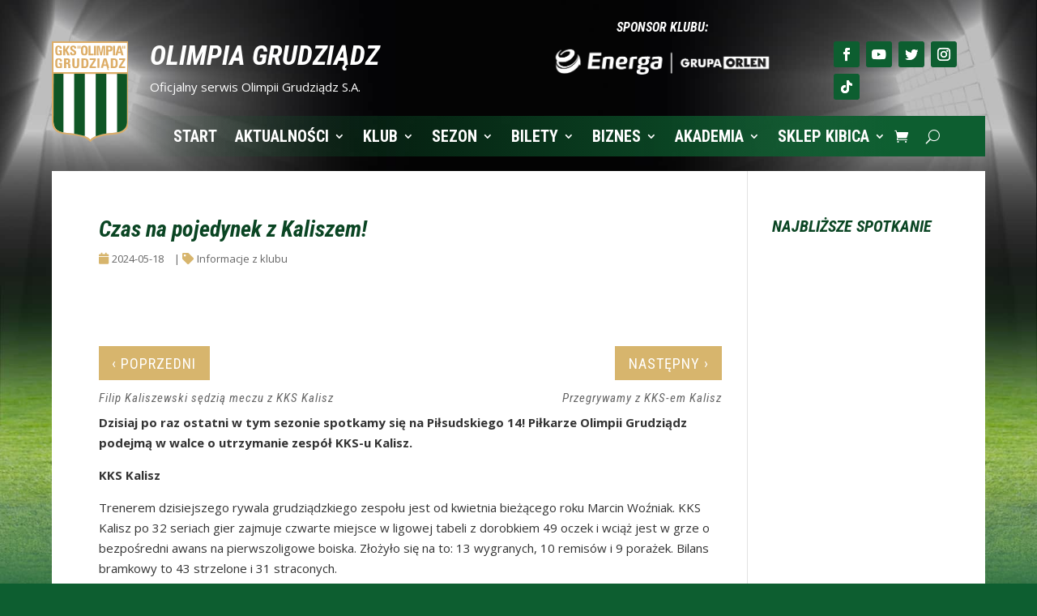

--- FILE ---
content_type: text/html; charset=UTF-8
request_url: https://www.olimpiagrudziadz.com/informacje-z-klubu/czas-na-pojedynek-z-kaliszem/
body_size: 45460
content:
<!DOCTYPE html><html lang="pl-PL"><head><script data-no-optimize="1" type="7cfde6946840a189caaa517f-text/javascript">var litespeed_docref=sessionStorage.getItem("litespeed_docref");litespeed_docref&&(Object.defineProperty(document,"referrer",{get:function(){return litespeed_docref}}),sessionStorage.removeItem("litespeed_docref"));</script> <meta charset="UTF-8" /><link rel="preconnect" href="https://fonts.gstatic.com/" crossorigin /><meta http-equiv="X-UA-Compatible" content="IE=edge"><link rel="pingback" href="https://www.olimpiagrudziadz.com/xmlrpc.php" /> <script data-optimized="1" type="7cfde6946840a189caaa517f-text/javascript">document.documentElement.className='js'</script> <meta name='robots' content='index, follow, max-image-preview:large, max-snippet:-1, max-video-preview:-1' /><title>Czas na pojedynek z Kaliszem! - Olimpia Grudziądz S.A.</title><link rel="canonical" href="https://www.olimpiagrudziadz.com/informacje-z-klubu/czas-na-pojedynek-z-kaliszem/" /><meta property="og:locale" content="pl_PL" /><meta property="og:type" content="article" /><meta property="og:title" content="Czas na pojedynek z Kaliszem! - Olimpia Grudziądz S.A." /><meta property="og:description" content="Dzisiaj po raz ostatni w tym sezonie spotkamy się na Piłsudskiego 14! Piłkarze Olimpii Grudziądz podejmą w walce o utrzymanie zespół KKS-u Kalisz. KKS Kalisz Trenerem dzisiejszego rywala grudziądzkiego zespołu jest od kwietnia bieżącego roku Marcin Woźniak. KKS Kalisz po 32 seriach gier zajmuje czwarte miejsce w ligowej tabeli z dorobkiem 49 oczek i wciąż [&hellip;]" /><meta property="og:url" content="https://www.olimpiagrudziadz.com/informacje-z-klubu/czas-na-pojedynek-z-kaliszem/" /><meta property="og:site_name" content="Olimpia Grudziądz S.A." /><meta property="article:publisher" content="https://www.facebook.com/OlimpiaGrudziadz/" /><meta property="article:published_time" content="2024-05-18T06:35:25+00:00" /><meta property="og:image" content="https://www.olimpiagrudziadz.com/wp-content/uploads/2024/05/Projekt-bez-nazwy-106.jpg" /><meta property="og:image:width" content="1280" /><meta property="og:image:height" content="720" /><meta property="og:image:type" content="image/jpeg" /><meta name="author" content="redakcja" /><meta name="twitter:card" content="summary_large_image" /><meta name="twitter:creator" content="@GKSOlimpia" /><meta name="twitter:site" content="@GKSOlimpia" /><meta name="twitter:label1" content="Napisane przez" /><meta name="twitter:data1" content="redakcja" /><meta name="twitter:label2" content="Szacowany czas czytania" /><meta name="twitter:data2" content="2 minuty" /> <script type="application/ld+json" class="yoast-schema-graph">{"@context":"https://schema.org","@graph":[{"@type":"Article","@id":"https://www.olimpiagrudziadz.com/informacje-z-klubu/czas-na-pojedynek-z-kaliszem/#article","isPartOf":{"@id":"https://www.olimpiagrudziadz.com/informacje-z-klubu/czas-na-pojedynek-z-kaliszem/"},"author":{"name":"redakcja","@id":"https://www.olimpiagrudziadz.com/#/schema/person/1d879a91813d1bbddc657cb38cdb3d69"},"headline":"Czas na pojedynek z Kaliszem!","datePublished":"2024-05-18T06:35:25+00:00","mainEntityOfPage":{"@id":"https://www.olimpiagrudziadz.com/informacje-z-klubu/czas-na-pojedynek-z-kaliszem/"},"wordCount":227,"publisher":{"@id":"https://www.olimpiagrudziadz.com/#organization"},"image":{"@id":"https://www.olimpiagrudziadz.com/informacje-z-klubu/czas-na-pojedynek-z-kaliszem/#primaryimage"},"thumbnailUrl":"https://www.olimpiagrudziadz.com/wp-content/uploads/2024/05/Projekt-bez-nazwy-106.jpg","articleSection":["Informacje z klubu"],"inLanguage":"pl-PL"},{"@type":"WebPage","@id":"https://www.olimpiagrudziadz.com/informacje-z-klubu/czas-na-pojedynek-z-kaliszem/","url":"https://www.olimpiagrudziadz.com/informacje-z-klubu/czas-na-pojedynek-z-kaliszem/","name":"Czas na pojedynek z Kaliszem! - Olimpia Grudziądz S.A.","isPartOf":{"@id":"https://www.olimpiagrudziadz.com/#website"},"primaryImageOfPage":{"@id":"https://www.olimpiagrudziadz.com/informacje-z-klubu/czas-na-pojedynek-z-kaliszem/#primaryimage"},"image":{"@id":"https://www.olimpiagrudziadz.com/informacje-z-klubu/czas-na-pojedynek-z-kaliszem/#primaryimage"},"thumbnailUrl":"https://www.olimpiagrudziadz.com/wp-content/uploads/2024/05/Projekt-bez-nazwy-106.jpg","datePublished":"2024-05-18T06:35:25+00:00","breadcrumb":{"@id":"https://www.olimpiagrudziadz.com/informacje-z-klubu/czas-na-pojedynek-z-kaliszem/#breadcrumb"},"inLanguage":"pl-PL","potentialAction":[{"@type":"ReadAction","target":["https://www.olimpiagrudziadz.com/informacje-z-klubu/czas-na-pojedynek-z-kaliszem/"]}]},{"@type":"ImageObject","inLanguage":"pl-PL","@id":"https://www.olimpiagrudziadz.com/informacje-z-klubu/czas-na-pojedynek-z-kaliszem/#primaryimage","url":"https://www.olimpiagrudziadz.com/wp-content/uploads/2024/05/Projekt-bez-nazwy-106.jpg","contentUrl":"https://www.olimpiagrudziadz.com/wp-content/uploads/2024/05/Projekt-bez-nazwy-106.jpg","width":1280,"height":720},{"@type":"BreadcrumbList","@id":"https://www.olimpiagrudziadz.com/informacje-z-klubu/czas-na-pojedynek-z-kaliszem/#breadcrumb","itemListElement":[{"@type":"ListItem","position":1,"name":"Strona główna","item":"https://www.olimpiagrudziadz.com/"},{"@type":"ListItem","position":2,"name":"Aktualności","item":"https://www.olimpiagrudziadz.com/aktualnosci/"},{"@type":"ListItem","position":3,"name":"Czas na pojedynek z Kaliszem!"}]},{"@type":"WebSite","@id":"https://www.olimpiagrudziadz.com/#website","url":"https://www.olimpiagrudziadz.com/","name":"Olimpia Grudziądz S.A.","description":"","publisher":{"@id":"https://www.olimpiagrudziadz.com/#organization"},"inLanguage":"pl-PL"},{"@type":"Organization","@id":"https://www.olimpiagrudziadz.com/#organization","name":"OLIMPIA GRUDZIĄDZ","url":"https://www.olimpiagrudziadz.com/","logo":{"@type":"ImageObject","inLanguage":"pl-PL","@id":"https://www.olimpiagrudziadz.com/#/schema/logo/image/","url":"https://www.olimpiagrudziadz.com/wp-content/uploads/favicon.png","contentUrl":"https://www.olimpiagrudziadz.com/wp-content/uploads/favicon.png","width":512,"height":512,"caption":"OLIMPIA GRUDZIĄDZ"},"image":{"@id":"https://www.olimpiagrudziadz.com/#/schema/logo/image/"},"sameAs":["https://www.facebook.com/OlimpiaGrudziadz/","https://x.com/GKSOlimpia","https://www.instagram.com/olimpia.grudziadz_official/","https://www.youtube.com/channel/UCiS2svbRh6dhZ5WBJR4AL-w"]},{"@type":"Person","@id":"https://www.olimpiagrudziadz.com/#/schema/person/1d879a91813d1bbddc657cb38cdb3d69","name":"redakcja","image":{"@type":"ImageObject","inLanguage":"pl-PL","@id":"https://www.olimpiagrudziadz.com/#/schema/person/image/","url":"https://www.olimpiagrudziadz.com/wp-content/litespeed/avatar/fffa2ca66ad3b18060f6a4ef0dcb4995.jpg?ver=1768848495","contentUrl":"https://www.olimpiagrudziadz.com/wp-content/litespeed/avatar/fffa2ca66ad3b18060f6a4ef0dcb4995.jpg?ver=1768848495","caption":"redakcja"}}]}</script> <link rel='dns-prefetch' href='//fonts.googleapis.com' /><link rel='dns-prefetch' href='//fonts.gstatic.com' /><link rel='dns-prefetch' href='//www.googletagmanager.com' /><link rel="alternate" type="application/rss+xml" title="Olimpia Grudziądz S.A. &raquo; Kanał z wpisami" href="https://www.olimpiagrudziadz.com/feed/" /><link rel="alternate" type="application/rss+xml" title="Olimpia Grudziądz S.A. &raquo; Kanał z komentarzami" href="https://www.olimpiagrudziadz.com/comments/feed/" /><meta content="EPOSEO v.5.0.2" name="generator"/><script type="7cfde6946840a189caaa517f-text/javascript">WebFontConfig={google:{families:["Roboto:400,500:cyrillic,cyrillic-ext,greek,greek-ext,latin-ext,vietnamese","Open Sans:400,700","Open Sans:300italic,400italic,600italic,700italic,800italic,400,300,600,700,800:cyrillic,cyrillic-ext,greek,greek-ext,hebrew,latin,latin-ext,vietnamese","Roboto Condensed:300,300italic,regular,italic,700,700italic:cyrillic,cyrillic-ext,greek,greek-ext,latin,latin-ext,vietnamese"]}};if ( typeof WebFont === "object" && typeof WebFont.load === "function" ) { WebFont.load( WebFontConfig ); }</script><script data-optimized="1" src="https://www.olimpiagrudziadz.com/wp-content/plugins/litespeed-cache/assets/js/webfontloader.min.js" type="7cfde6946840a189caaa517f-text/javascript"></script> <link data-optimized="1" rel='stylesheet' id='ags-divi-icons-css' href='https://www.olimpiagrudziadz.com/wp-content/litespeed/css/c810ed58ddc7fa2ba4f41b5da0117dc1.css?ver=17dc1' type='text/css' media='all' /><link data-optimized="1" rel='stylesheet' id='ags-divi-icons-fo-icons-css' href='https://www.olimpiagrudziadz.com/wp-content/litespeed/css/823db0205b5664e961df831c7e49abf2.css?ver=9abf2' type='text/css' media='all' /><link data-optimized="1" rel='stylesheet' id='ags-divi-icons-mc-icons-css' href='https://www.olimpiagrudziadz.com/wp-content/litespeed/css/b7b5b78cc35619d2d48331a37b6d87cf.css?ver=d87cf' type='text/css' media='all' /><link data-optimized="1" rel='stylesheet' id='ags-divi-icons-md-icons-css' href='https://www.olimpiagrudziadz.com/wp-content/litespeed/css/767d14a8cd7e63dabe818e75e9690890.css?ver=90890' type='text/css' media='all' /><link data-optimized="1" rel='stylesheet' id='ags-divi-icons-ui-icons-css' href='https://www.olimpiagrudziadz.com/wp-content/litespeed/css/6226bfeeeb759b5f290e7da18c157bd5.css?ver=57bd5' type='text/css' media='all' /><link data-optimized="1" rel='stylesheet' id='ags-divi-icons-np-icons-css' href='https://www.olimpiagrudziadz.com/wp-content/litespeed/css/f1b82f40892a2439a5add20ab981f0a1.css?ver=1f0a1' type='text/css' media='all' /><link data-optimized="1" rel='stylesheet' id='ags-divi-icons-cs-icons-css' href='https://www.olimpiagrudziadz.com/wp-content/litespeed/css/48a4a181e7e02b25dc3c01f932f0d3c3.css?ver=0d3c3' type='text/css' media='all' /><link data-optimized="1" rel='stylesheet' id='ags-divi-icons-fontawesome-css' href='https://www.olimpiagrudziadz.com/wp-content/litespeed/css/b4f6fc78e2b67afff877b272aaafd8f2.css?ver=fd8f2' type='text/css' media='all' /><link data-optimized="1" rel='stylesheet' id='ags-divi-icons-multicolor-css' href='https://www.olimpiagrudziadz.com/wp-content/litespeed/css/d983ab9d1f79932de119f5a1e980acf3.css?ver=0acf3' type='text/css' media='all' /><style id='wp-emoji-styles-inline-css' type='text/css'>img.wp-smiley,img.emoji{display:inline!important;border:none!important;box-shadow:none!important;height:1em!important;width:1em!important;margin:0 0.07em!important;vertical-align:-0.1em!important;background:none!important;padding:0!important}</style><link data-optimized="1" rel='stylesheet' id='wp-block-library-css' href='https://www.olimpiagrudziadz.com/wp-content/litespeed/css/1f042288b0de2ea7a84056578bec1240.css?ver=c1240' type='text/css' media='all' /><style id='global-styles-inline-css' type='text/css'>:root{--wp--preset--aspect-ratio--square:1;--wp--preset--aspect-ratio--4-3:4/3;--wp--preset--aspect-ratio--3-4:3/4;--wp--preset--aspect-ratio--3-2:3/2;--wp--preset--aspect-ratio--2-3:2/3;--wp--preset--aspect-ratio--16-9:16/9;--wp--preset--aspect-ratio--9-16:9/16;--wp--preset--color--black:#000000;--wp--preset--color--cyan-bluish-gray:#abb8c3;--wp--preset--color--white:#ffffff;--wp--preset--color--pale-pink:#f78da7;--wp--preset--color--vivid-red:#cf2e2e;--wp--preset--color--luminous-vivid-orange:#ff6900;--wp--preset--color--luminous-vivid-amber:#fcb900;--wp--preset--color--light-green-cyan:#7bdcb5;--wp--preset--color--vivid-green-cyan:#00d084;--wp--preset--color--pale-cyan-blue:#8ed1fc;--wp--preset--color--vivid-cyan-blue:#0693e3;--wp--preset--color--vivid-purple:#9b51e0;--wp--preset--gradient--vivid-cyan-blue-to-vivid-purple:linear-gradient(135deg,rgb(6,147,227) 0%,rgb(155,81,224) 100%);--wp--preset--gradient--light-green-cyan-to-vivid-green-cyan:linear-gradient(135deg,rgb(122,220,180) 0%,rgb(0,208,130) 100%);--wp--preset--gradient--luminous-vivid-amber-to-luminous-vivid-orange:linear-gradient(135deg,rgb(252,185,0) 0%,rgb(255,105,0) 100%);--wp--preset--gradient--luminous-vivid-orange-to-vivid-red:linear-gradient(135deg,rgb(255,105,0) 0%,rgb(207,46,46) 100%);--wp--preset--gradient--very-light-gray-to-cyan-bluish-gray:linear-gradient(135deg,rgb(238,238,238) 0%,rgb(169,184,195) 100%);--wp--preset--gradient--cool-to-warm-spectrum:linear-gradient(135deg,rgb(74,234,220) 0%,rgb(151,120,209) 20%,rgb(207,42,186) 40%,rgb(238,44,130) 60%,rgb(251,105,98) 80%,rgb(254,248,76) 100%);--wp--preset--gradient--blush-light-purple:linear-gradient(135deg,rgb(255,206,236) 0%,rgb(152,150,240) 100%);--wp--preset--gradient--blush-bordeaux:linear-gradient(135deg,rgb(254,205,165) 0%,rgb(254,45,45) 50%,rgb(107,0,62) 100%);--wp--preset--gradient--luminous-dusk:linear-gradient(135deg,rgb(255,203,112) 0%,rgb(199,81,192) 50%,rgb(65,88,208) 100%);--wp--preset--gradient--pale-ocean:linear-gradient(135deg,rgb(255,245,203) 0%,rgb(182,227,212) 50%,rgb(51,167,181) 100%);--wp--preset--gradient--electric-grass:linear-gradient(135deg,rgb(202,248,128) 0%,rgb(113,206,126) 100%);--wp--preset--gradient--midnight:linear-gradient(135deg,rgb(2,3,129) 0%,rgb(40,116,252) 100%);--wp--preset--font-size--small:13px;--wp--preset--font-size--medium:20px;--wp--preset--font-size--large:36px;--wp--preset--font-size--x-large:42px;--wp--preset--spacing--20:0.44rem;--wp--preset--spacing--30:0.67rem;--wp--preset--spacing--40:1rem;--wp--preset--spacing--50:1.5rem;--wp--preset--spacing--60:2.25rem;--wp--preset--spacing--70:3.38rem;--wp--preset--spacing--80:5.06rem;--wp--preset--shadow--natural:6px 6px 9px rgba(0, 0, 0, 0.2);--wp--preset--shadow--deep:12px 12px 50px rgba(0, 0, 0, 0.4);--wp--preset--shadow--sharp:6px 6px 0px rgba(0, 0, 0, 0.2);--wp--preset--shadow--outlined:6px 6px 0px -3px rgb(255, 255, 255), 6px 6px rgb(0, 0, 0);--wp--preset--shadow--crisp:6px 6px 0px rgb(0, 0, 0)}:root{--wp--style--global--content-size:823px;--wp--style--global--wide-size:1080px}:where(body){margin:0}.wp-site-blocks>.alignleft{float:left;margin-right:2em}.wp-site-blocks>.alignright{float:right;margin-left:2em}.wp-site-blocks>.aligncenter{justify-content:center;margin-left:auto;margin-right:auto}:where(.is-layout-flex){gap:.5em}:where(.is-layout-grid){gap:.5em}.is-layout-flow>.alignleft{float:left;margin-inline-start:0;margin-inline-end:2em}.is-layout-flow>.alignright{float:right;margin-inline-start:2em;margin-inline-end:0}.is-layout-flow>.aligncenter{margin-left:auto!important;margin-right:auto!important}.is-layout-constrained>.alignleft{float:left;margin-inline-start:0;margin-inline-end:2em}.is-layout-constrained>.alignright{float:right;margin-inline-start:2em;margin-inline-end:0}.is-layout-constrained>.aligncenter{margin-left:auto!important;margin-right:auto!important}.is-layout-constrained>:where(:not(.alignleft):not(.alignright):not(.alignfull)){max-width:var(--wp--style--global--content-size);margin-left:auto!important;margin-right:auto!important}.is-layout-constrained>.alignwide{max-width:var(--wp--style--global--wide-size)}body .is-layout-flex{display:flex}.is-layout-flex{flex-wrap:wrap;align-items:center}.is-layout-flex>:is(*,div){margin:0}body .is-layout-grid{display:grid}.is-layout-grid>:is(*,div){margin:0}body{padding-top:0;padding-right:0;padding-bottom:0;padding-left:0}:root :where(.wp-element-button,.wp-block-button__link){background-color:#32373c;border-width:0;color:#fff;font-family:inherit;font-size:inherit;font-style:inherit;font-weight:inherit;letter-spacing:inherit;line-height:inherit;padding-top:calc(0.667em + 2px);padding-right:calc(1.333em + 2px);padding-bottom:calc(0.667em + 2px);padding-left:calc(1.333em + 2px);text-decoration:none;text-transform:inherit}.has-black-color{color:var(--wp--preset--color--black)!important}.has-cyan-bluish-gray-color{color:var(--wp--preset--color--cyan-bluish-gray)!important}.has-white-color{color:var(--wp--preset--color--white)!important}.has-pale-pink-color{color:var(--wp--preset--color--pale-pink)!important}.has-vivid-red-color{color:var(--wp--preset--color--vivid-red)!important}.has-luminous-vivid-orange-color{color:var(--wp--preset--color--luminous-vivid-orange)!important}.has-luminous-vivid-amber-color{color:var(--wp--preset--color--luminous-vivid-amber)!important}.has-light-green-cyan-color{color:var(--wp--preset--color--light-green-cyan)!important}.has-vivid-green-cyan-color{color:var(--wp--preset--color--vivid-green-cyan)!important}.has-pale-cyan-blue-color{color:var(--wp--preset--color--pale-cyan-blue)!important}.has-vivid-cyan-blue-color{color:var(--wp--preset--color--vivid-cyan-blue)!important}.has-vivid-purple-color{color:var(--wp--preset--color--vivid-purple)!important}.has-black-background-color{background-color:var(--wp--preset--color--black)!important}.has-cyan-bluish-gray-background-color{background-color:var(--wp--preset--color--cyan-bluish-gray)!important}.has-white-background-color{background-color:var(--wp--preset--color--white)!important}.has-pale-pink-background-color{background-color:var(--wp--preset--color--pale-pink)!important}.has-vivid-red-background-color{background-color:var(--wp--preset--color--vivid-red)!important}.has-luminous-vivid-orange-background-color{background-color:var(--wp--preset--color--luminous-vivid-orange)!important}.has-luminous-vivid-amber-background-color{background-color:var(--wp--preset--color--luminous-vivid-amber)!important}.has-light-green-cyan-background-color{background-color:var(--wp--preset--color--light-green-cyan)!important}.has-vivid-green-cyan-background-color{background-color:var(--wp--preset--color--vivid-green-cyan)!important}.has-pale-cyan-blue-background-color{background-color:var(--wp--preset--color--pale-cyan-blue)!important}.has-vivid-cyan-blue-background-color{background-color:var(--wp--preset--color--vivid-cyan-blue)!important}.has-vivid-purple-background-color{background-color:var(--wp--preset--color--vivid-purple)!important}.has-black-border-color{border-color:var(--wp--preset--color--black)!important}.has-cyan-bluish-gray-border-color{border-color:var(--wp--preset--color--cyan-bluish-gray)!important}.has-white-border-color{border-color:var(--wp--preset--color--white)!important}.has-pale-pink-border-color{border-color:var(--wp--preset--color--pale-pink)!important}.has-vivid-red-border-color{border-color:var(--wp--preset--color--vivid-red)!important}.has-luminous-vivid-orange-border-color{border-color:var(--wp--preset--color--luminous-vivid-orange)!important}.has-luminous-vivid-amber-border-color{border-color:var(--wp--preset--color--luminous-vivid-amber)!important}.has-light-green-cyan-border-color{border-color:var(--wp--preset--color--light-green-cyan)!important}.has-vivid-green-cyan-border-color{border-color:var(--wp--preset--color--vivid-green-cyan)!important}.has-pale-cyan-blue-border-color{border-color:var(--wp--preset--color--pale-cyan-blue)!important}.has-vivid-cyan-blue-border-color{border-color:var(--wp--preset--color--vivid-cyan-blue)!important}.has-vivid-purple-border-color{border-color:var(--wp--preset--color--vivid-purple)!important}.has-vivid-cyan-blue-to-vivid-purple-gradient-background{background:var(--wp--preset--gradient--vivid-cyan-blue-to-vivid-purple)!important}.has-light-green-cyan-to-vivid-green-cyan-gradient-background{background:var(--wp--preset--gradient--light-green-cyan-to-vivid-green-cyan)!important}.has-luminous-vivid-amber-to-luminous-vivid-orange-gradient-background{background:var(--wp--preset--gradient--luminous-vivid-amber-to-luminous-vivid-orange)!important}.has-luminous-vivid-orange-to-vivid-red-gradient-background{background:var(--wp--preset--gradient--luminous-vivid-orange-to-vivid-red)!important}.has-very-light-gray-to-cyan-bluish-gray-gradient-background{background:var(--wp--preset--gradient--very-light-gray-to-cyan-bluish-gray)!important}.has-cool-to-warm-spectrum-gradient-background{background:var(--wp--preset--gradient--cool-to-warm-spectrum)!important}.has-blush-light-purple-gradient-background{background:var(--wp--preset--gradient--blush-light-purple)!important}.has-blush-bordeaux-gradient-background{background:var(--wp--preset--gradient--blush-bordeaux)!important}.has-luminous-dusk-gradient-background{background:var(--wp--preset--gradient--luminous-dusk)!important}.has-pale-ocean-gradient-background{background:var(--wp--preset--gradient--pale-ocean)!important}.has-electric-grass-gradient-background{background:var(--wp--preset--gradient--electric-grass)!important}.has-midnight-gradient-background{background:var(--wp--preset--gradient--midnight)!important}.has-small-font-size{font-size:var(--wp--preset--font-size--small)!important}.has-medium-font-size{font-size:var(--wp--preset--font-size--medium)!important}.has-large-font-size{font-size:var(--wp--preset--font-size--large)!important}.has-x-large-font-size{font-size:var(--wp--preset--font-size--x-large)!important}</style><link data-optimized="1" rel='stylesheet' id='dashicons-css' href='https://www.olimpiagrudziadz.com/wp-content/litespeed/css/5e32ec93dc1874eae0214e775f2aa37d.css?ver=aa37d' type='text/css' media='all' /><link data-optimized="1" rel='stylesheet' id='sportspress-general-css' href='https://www.olimpiagrudziadz.com/wp-content/litespeed/css/291596ab1dc4a673cbd2b8814341e15e.css?ver=1e15e' type='text/css' media='all' /><link data-optimized="1" rel='stylesheet' id='sportspress-icons-css' href='https://www.olimpiagrudziadz.com/wp-content/litespeed/css/4ae1461ba6d57a2a58cf251bd8a86ca5.css?ver=86ca5' type='text/css' media='all' /><link data-optimized="1" rel='stylesheet' id='sportspress-style-css' href='https://www.olimpiagrudziadz.com/wp-content/litespeed/css/410dc9b5fafbf63650c7d8f512d26cdb.css?ver=26cdb' type='text/css' media='all' /><link data-optimized="1" rel='stylesheet' id='sportspress-style-ltr-css' href='https://www.olimpiagrudziadz.com/wp-content/litespeed/css/2c98740c6809c064ca2273bc07ecb9ed.css?ver=cb9ed' type='text/css' media='all' /><link data-optimized="1" rel='stylesheet' id='vfb-pro-css' href='https://www.olimpiagrudziadz.com/wp-content/litespeed/css/37994848e009be34e6418bc95727f15c.css?ver=7f15c' type='text/css' media='all' /><link data-optimized="1" rel='stylesheet' id='vfbp-display-entries-css' href='https://www.olimpiagrudziadz.com/wp-content/litespeed/css/a0a04a2611d3c7c8c2e16b9c4747193c.css?ver=7193c' type='text/css' media='all' /><link data-optimized="1" rel='stylesheet' id='woocommerce-layout-css' href='https://www.olimpiagrudziadz.com/wp-content/litespeed/css/46ddbf89b7870fe2ba356817a236ed99.css?ver=6ed99' type='text/css' media='all' /><link data-optimized="1" rel='stylesheet' id='woocommerce-smallscreen-css' href='https://www.olimpiagrudziadz.com/wp-content/litespeed/css/409d8c4870ded3ffcda1bf8aa1fa7d14.css?ver=a7d14' type='text/css' media='only screen and (max-width: 768px)' /><link data-optimized="1" rel='stylesheet' id='woocommerce-general-css' href='https://www.olimpiagrudziadz.com/wp-content/litespeed/css/70fe53d9f232a1e7ad544c351fd5ff78.css?ver=5ff78' type='text/css' media='all' /><style id='woocommerce-inline-inline-css' type='text/css'>.woocommerce form .form-row .required{visibility:visible}</style><link data-optimized="1" rel='stylesheet' id='et_monarch-css-css' href='https://www.olimpiagrudziadz.com/wp-content/litespeed/css/78c6e6605d5b315a2b274d3fc7f1e46f.css?ver=1e46f' type='text/css' media='all' /><style id='divi-style-parent-inline-inline-css' type='text/css'>/*!
Theme Name: Divi
Theme URI: http://www.elegantthemes.com/gallery/divi/
Version: 4.27.5
Description: Smart. Flexible. Beautiful. Divi is the most powerful theme in our collection.
Author: Elegant Themes
Author URI: http://www.elegantthemes.com
License: GNU General Public License v2
License URI: http://www.gnu.org/licenses/gpl-2.0.html
*/
 a,abbr,acronym,address,applet,b,big,blockquote,body,center,cite,code,dd,del,dfn,div,dl,dt,em,fieldset,font,form,h1,h2,h3,h4,h5,h6,html,i,iframe,img,ins,kbd,label,legend,li,object,ol,p,pre,q,s,samp,small,span,strike,strong,sub,sup,tt,u,ul,var{margin:0;padding:0;border:0;outline:0;font-size:100%;-ms-text-size-adjust:100%;-webkit-text-size-adjust:100%;vertical-align:baseline;background:#fff0}body{line-height:1}ol,ul{list-style:none}blockquote,q{quotes:none}blockquote:after,blockquote:before,q:after,q:before{content:"";content:none}blockquote{margin:20px 0 30px;border-left:5px solid;padding-left:20px}:focus{outline:0}del{text-decoration:line-through}pre{overflow:auto;padding:10px}figure{margin:0}table{border-collapse:collapse;border-spacing:0}article,aside,footer,header,hgroup,nav,section{display:block}body{font-family:Open Sans,Arial,sans-serif;font-size:14px;color:#666;background-color:#fff;line-height:1.7em;font-weight:500;-webkit-font-smoothing:antialiased;-moz-osx-font-smoothing:grayscale}body.page-template-page-template-blank-php #page-container{padding-top:0!important}body.et_cover_background{background-size:cover!important;background-position:top!important;background-repeat:no-repeat!important;background-attachment:fixed}a{color:#2ea3f2}a,a:hover{text-decoration:none}p{padding-bottom:1em}p:not(.has-background):last-of-type{padding-bottom:0}p.et_normal_padding{padding-bottom:1em}strong{font-weight:700}cite,em,i{font-style:italic}code,pre{font-family:Courier New,monospace;margin-bottom:10px}ins{text-decoration:none}sub,sup{height:0;line-height:1;position:relative;vertical-align:baseline}sup{bottom:.8em}sub{top:.3em}dl{margin:0 0 1.5em}dl dt{font-weight:700}dd{margin-left:1.5em}blockquote p{padding-bottom:0}embed,iframe,object,video{max-width:100%}h1,h2,h3,h4,h5,h6{color:#333;padding-bottom:10px;line-height:1em;font-weight:500}h1 a,h2 a,h3 a,h4 a,h5 a,h6 a{color:inherit}h1{font-size:30px}h2{font-size:26px}h3{font-size:22px}h4{font-size:18px}h5{font-size:16px}h6{font-size:14px}input{-webkit-appearance:none}input[type=checkbox]{-webkit-appearance:checkbox}input[type=radio]{-webkit-appearance:radio}input.text,input.title,input[type=email],input[type=password],input[type=tel],input[type=text],select,textarea{background-color:#fff;border:1px solid #bbb;padding:2px;color:#4e4e4e}input.text:focus,input.title:focus,input[type=text]:focus,select:focus,textarea:focus{border-color:#2d3940;color:#3e3e3e}input.text,input.title,input[type=text],select,textarea{margin:0}textarea{padding:4px}button,input,select,textarea{font-family:inherit}img{max-width:100%;height:auto}.clear{clear:both}br.clear{margin:0;padding:0}.pagination{clear:both}#et_search_icon:hover,.et-social-icon a:hover,.et_password_protected_form .et_submit_button,.form-submit .et_pb_buttontton.alt.disabled,.nav-single a,.posted_in a{color:#2ea3f2}.et-search-form,blockquote{border-color:#2ea3f2}#main-content{background-color:#fff}.container{width:80%;max-width:1080px;margin:auto;position:relative}body:not(.et-tb) #main-content .container,body:not(.et-tb-has-header) #main-content .container{padding-top:58px}.et_full_width_page #main-content .container:before{display:none}.main_title{margin-bottom:20px}.et_password_protected_form .et_submit_button:hover,.form-submit .et_pb_button:hover{background:rgb(0 0 0 / .05)}.et_button_icon_visible .et_pb_button{padding-right:2em;padding-left:.7em}.et_button_icon_visible .et_pb_button:after{opacity:1;margin-left:0}.et_button_left .et_pb_button:hover:after{left:.15em}.et_button_left .et_pb_button:after{margin-left:0;left:1em}.et_button_icon_visible.et_button_left .et_pb_button,.et_button_left .et_pb_button:hover,.et_button_left .et_pb_module .et_pb_button:hover{padding-left:2em;padding-right:.7em}.et_button_icon_visible.et_button_left .et_pb_button:after,.et_button_left .et_pb_button:hover:after{left:.15em}.et_password_protected_form .et_submit_button:hover,.form-submit .et_pb_button:hover{padding:.3em 1em}.et_button_no_icon .et_pb_button:after{display:none}.et_button_no_icon.et_button_icon_visible.et_button_left .et_pb_button,.et_button_no_icon.et_button_left .et_pb_button:hover,.et_button_no_icon .et_pb_button,.et_button_no_icon .et_pb_button:hover{padding:.3em 1em!important}.et_button_custom_icon .et_pb_button:after{line-height:1.7em}.et_button_custom_icon.et_button_icon_visible .et_pb_button:after,.et_button_custom_icon .et_pb_button:hover:after{margin-left:.3em}#left-area .post_format-post-format-gallery .wp-block-gallery:first-of-type{padding:0;margin-bottom:-16px}.entry-content table:not(.variations){border:1px solid #eee;margin:0 0 15px;text-align:left;width:100%}.entry-content thead th,.entry-content tr th{color:#555;font-weight:700;padding:9px 24px}.entry-content tr td{border-top:1px solid #eee;padding:6px 24px}#left-area ul,.entry-content ul,.et-l--body ul,.et-l--footer ul,.et-l--header ul{list-style-type:disc;padding:0 0 23px 1em;line-height:26px}#left-area ol,.entry-content ol,.et-l--body ol,.et-l--footer ol,.et-l--header ol{list-style-type:decimal;list-style-position:inside;padding:0 0 23px;line-height:26px}#left-area ul li ul,.entry-content ul li ol{padding:2px 0 2px 20px}#left-area ol li ul,.entry-content ol li ol,.et-l--body ol li ol,.et-l--footer ol li ol,.et-l--header ol li ol{padding:2px 0 2px 35px}#left-area ul.wp-block-gallery{display:-webkit-box;display:-ms-flexbox;display:flex;-ms-flex-wrap:wrap;flex-wrap:wrap;list-style-type:none;padding:0}#left-area ul.products{padding:0!important;line-height:1.7!important;list-style:none!important}.gallery-item a{display:block}.gallery-caption,.gallery-item a{width:90%}#wpadminbar{z-index:100001}#left-area .post-meta{font-size:14px;padding-bottom:15px}#left-area .post-meta a{text-decoration:none;color:#666}#left-area .et_featured_image{padding-bottom:7px}.single .post{padding-bottom:25px}body.single .et_audio_content{margin-bottom:-6px}.nav-single a{text-decoration:none;color:#2ea3f2;font-size:14px;font-weight:400}.nav-previous{float:left}.nav-next{float:right}.et_password_protected_form p input{background-color:#eee;border:none!important;width:100%!important;border-radius:0!important;font-size:14px;color:#999!important;padding:16px!important;-webkit-box-sizing:border-box;box-sizing:border-box}.et_password_protected_form label{display:none}.et_password_protected_form .et_submit_button{font-family:inherit;display:block;float:right;margin:8px auto 0;cursor:pointer}.post-password-required p.nocomments.container{max-width:100%}.post-password-required p.nocomments.container:before{display:none}.aligncenter,div.post .new-post .aligncenter{display:block;margin-left:auto;margin-right:auto}.wp-caption{border:1px solid #ddd;text-align:center;background-color:#f3f3f3;margin-bottom:10px;max-width:96%;padding:8px}.wp-caption.alignleft{margin:0 30px 20px 0}.wp-caption.alignright{margin:0 0 20px 30px}.wp-caption img{margin:0;padding:0;border:0}.wp-caption p.wp-caption-text{font-size:12px;padding:0 4px 5px;margin:0}.alignright{float:right}.alignleft{float:left}img.alignleft{display:inline;float:left;margin-right:15px}img.alignright{display:inline;float:right;margin-left:15px}.page.et_pb_pagebuilder_layout #main-content{background-color:#fff0}body #main-content .et_builder_inner_content>h1,body #main-content .et_builder_inner_content>h2,body #main-content .et_builder_inner_content>h3,body #main-content .et_builder_inner_content>h4,body #main-content .et_builder_inner_content>h5,body #main-content .et_builder_inner_content>h6{line-height:1.4em}body #main-content .et_builder_inner_content>p{line-height:1.7em}.wp-block-pullquote{margin:20px 0 30px}.wp-block-pullquote.has-background blockquote{border-left:none}.wp-block-group.has-background{padding:1.5em 1.5em .5em}@media (min-width:981px){#left-area{width:79.125%;padding-bottom:23px}#main-content .container:before{content:"";position:absolute;top:0;height:100%;width:1px;background-color:#e2e2e2}.et_full_width_page #left-area,.et_no_sidebar #left-area{float:none;width:100%!important}.et_full_width_page #left-area{padding-bottom:0}.et_no_sidebar #main-content .container:before{display:none}}@media (max-width:980px){#page-container{padding-top:80px}.et-tb #page-container,.et-tb-has-header #page-container{padding-top:0!important}#left-area,#sidebar{width:100%!important}#main-content .container:before{display:none!important}.et_full_width_page .et_gallery_item:nth-child(4n+1){clear:none}}@media print{#page-container{padding-top:0!important}}#wp-admin-bar-et-use-visual-builder a:before{font-family:ETmodules!important;content:"\e625";font-size:30px!important;width:28px;margin-top:-3px;color:#974df3!important}#wp-admin-bar-et-use-visual-builder:hover a:before{color:#fff!important}#wp-admin-bar-et-use-visual-builder:hover a,#wp-admin-bar-et-use-visual-builder a:hover{transition:background-color .5s ease;-webkit-transition:background-color .5s ease;-moz-transition:background-color .5s ease;background-color:#7e3bd0!important;color:#fff!important}* html .clearfix,:first-child+html .clearfix{zoom:1}.iphone .et_pb_section_video_bg video::-webkit-media-controls-start-playback-button{display:none!important;-webkit-appearance:none}.et_mobile_device .et_pb_section_parallax .et_pb_parallax_css{background-attachment:scroll}.et-social-facebook a.icon:before{content:"\e093"}.et-social-twitter a.icon:before{content:"\e094"}.et-social-google-plus a.icon:before{content:"\e096"}.et-social-instagram a.icon:before{content:"\e09a"}.et-social-rss a.icon:before{content:"\e09e"}.ai1ec-single-event:after{content:" ";display:table;clear:both}.evcal_event_details .evcal_evdata_cell .eventon_details_shading_bot.eventon_details_shading_bot{z-index:3}.wp-block-divi-layout{margin-bottom:1em}*{-webkit-box-sizing:border-box;box-sizing:border-box}#et-info-email:before,#et-info-phone:before,#et_search_icon:before,.comment-reply-link:after,.et-cart-info span:before,.et-pb-arrow-next:before,.et-pb-arrow-prev:before,.et-social-icon a:before,.et_audio_container .mejs-playpause-button button:before,.et_audio_container .mejs-volume-button button:before,.et_overlay:before,.et_password_protected_form .et_submit_button:after,.et_pb_button:after,.et_pb_contact_reset:after,.et_pb_contact_submit:after,.et_pb_font_icon:before,.et_pb_newsletter_button:after,.et_pb_pricing_table_button:after,.et_pb_promo_button:after,.et_pb_testimonial:before,.et_pb_toggle_title:before,.form-submit .et_pb_button:after,.mobile_menu_bar:before,a.et_pb_more_button:after{font-family:ETmodules!important;speak:none;font-style:normal;font-weight:400;-webkit-font-feature-settings:normal;font-feature-settings:normal;font-variant:normal;text-transform:none;line-height:1;-webkit-font-smoothing:antialiased;-moz-osx-font-smoothing:grayscale;text-shadow:0 0;direction:ltr}.et-pb-icon,.et_pb_custom_button_icon.et_pb_button:after,.et_pb_login .et_pb_custom_button_icon.et_pb_button:after,.et_pb_woo_custom_button_icon .button.et_pb_custom_button_icon.et_pb_button:after,.et_pb_woo_custom_button_icon .button.et_pb_custom_button_icon.et_pb_button:hover:after{content:attr(data-icon)}.et-pb-icon{font-family:ETmodules;speak:none;font-weight:400;-webkit-font-feature-settings:normal;font-feature-settings:normal;font-variant:normal;text-transform:none;line-height:1;-webkit-font-smoothing:antialiased;font-size:96px;font-style:normal;display:inline-block;-webkit-box-sizing:border-box;box-sizing:border-box;direction:ltr}#et-ajax-saving{display:none;-webkit-transition:background .3s,-webkit-box-shadow .3s;transition:background .3s,-webkit-box-shadow .3s;transition:background .3s,box-shadow .3s;transition:background .3s,box-shadow .3s,-webkit-box-shadow .3s;-webkit-box-shadow:rgb(0 139 219 / .247059) 0 0 60px;box-shadow:0 0 60px rgb(0 139 219 / .247059);position:fixed;top:50%;left:50%;width:50px;height:50px;background:#fff;border-radius:50px;margin:-25px 0 0 -25px;z-index:999999;text-align:center}#et-ajax-saving img{margin:9px}.et-safe-mode-indicator,.et-safe-mode-indicator:focus,.et-safe-mode-indicator:hover{-webkit-box-shadow:0 5px 10px rgb(41 196 169 / .15);box-shadow:0 5px 10px rgb(41 196 169 / .15);background:#29c4a9;color:#fff;font-size:14px;font-weight:600;padding:12px;line-height:16px;border-radius:3px;position:fixed;bottom:30px;right:30px;z-index:999999;text-decoration:none;font-family:Open Sans,sans-serif;-webkit-font-smoothing:antialiased;-moz-osx-font-smoothing:grayscale}.et_pb_button{font-size:20px;font-weight:500;padding:.3em 1em;line-height:1.7em!important;background-color:#fff0;background-size:cover;background-position:50%;background-repeat:no-repeat;border:2px solid;border-radius:3px;-webkit-transition-duration:.2s;transition-duration:.2s;-webkit-transition-property:all!important;transition-property:all!important}.et_pb_button,.et_pb_button_inner{position:relative}.et_pb_button:hover,.et_pb_module .et_pb_button:hover{border:2px solid #fff0;padding:.3em 2em .3em .7em}.et_pb_button:hover{background-color:hsl(0 0% 100% / .2)}.et_pb_bg_layout_light.et_pb_button:hover,.et_pb_bg_layout_light .et_pb_button:hover{background-color:rgb(0 0 0 / .05)}.et_pb_button:after,.et_pb_button:before{font-size:32px;line-height:1em;content:"\35";opacity:0;position:absolute;margin-left:-1em;-webkit-transition:all .2s;transition:all .2s;text-transform:none;-webkit-font-feature-settings:"kern" off;font-feature-settings:"kern" off;font-variant:none;font-style:normal;font-weight:400;text-shadow:none}.et_pb_button.et_hover_enabled:hover:after,.et_pb_button.et_pb_hovered:hover:after{-webkit-transition:none!important;transition:none!important}.et_pb_button:before{display:none}.et_pb_button:hover:after{opacity:1;margin-left:0}.et_pb_column_1_3 h1,.et_pb_column_1_4 h1,.et_pb_column_1_5 h1,.et_pb_column_1_6 h1,.et_pb_column_2_5 h1{font-size:26px}.et_pb_column_1_3 h2,.et_pb_column_1_4 h2,.et_pb_column_1_5 h2,.et_pb_column_1_6 h2,.et_pb_column_2_5 h2{font-size:23px}.et_pb_column_1_3 h3,.et_pb_column_1_4 h3,.et_pb_column_1_5 h3,.et_pb_column_1_6 h3,.et_pb_column_2_5 h3{font-size:20px}.et_pb_column_1_3 h4,.et_pb_column_1_4 h4,.et_pb_column_1_5 h4,.et_pb_column_1_6 h4,.et_pb_column_2_5 h4{font-size:18px}.et_pb_column_1_3 h5,.et_pb_column_1_4 h5,.et_pb_column_1_5 h5,.et_pb_column_1_6 h5,.et_pb_column_2_5 h5{font-size:16px}.et_pb_column_1_3 h6,.et_pb_column_1_4 h6,.et_pb_column_1_5 h6,.et_pb_column_1_6 h6,.et_pb_column_2_5 h6{font-size:15px}.et_pb_bg_layout_dark,.et_pb_bg_layout_dark h1,.et_pb_bg_layout_dark h2,.et_pb_bg_layout_dark h3,.et_pb_bg_layout_dark h4,.et_pb_bg_layout_dark h5,.et_pb_bg_layout_dark h6{color:#fff!important}.et_pb_module.et_pb_text_align_left{text-align:left}.et_pb_module.et_pb_text_align_center{text-align:center}.et_pb_module.et_pb_text_align_right{text-align:right}.et_pb_module.et_pb_text_align_justified{text-align:justify}.clearfix:after{visibility:hidden;display:block;font-size:0;content:" ";clear:both;height:0}.et_pb_bg_layout_light .et_pb_more_button{color:#2ea3f2}.et_builder_inner_content{position:relative;z-index:1}header .et_builder_inner_content{z-index:2}.et_pb_css_mix_blend_mode_passthrough{mix-blend-mode:unset!important}.et_pb_image_container{margin:-20px -20px 29px}.et_pb_module_inner{position:relative}.et_hover_enabled_preview{z-index:2}.et_hover_enabled:hover{position:relative;z-index:2}.et_pb_all_tabs,.et_pb_module,.et_pb_posts_nav a,.et_pb_tab,.et_pb_with_background{position:relative;background-size:cover;background-position:50%;background-repeat:no-repeat}.et_pb_background_mask,.et_pb_background_pattern{bottom:0;left:0;position:absolute;right:0;top:0}.et_pb_background_mask{background-size:calc(100% + 2px) calc(100% + 2px);background-repeat:no-repeat;background-position:50%;overflow:hidden}.et_pb_background_pattern{background-position:0 0;background-repeat:repeat}.et_pb_with_border{position:relative;border:0 solid #333}.post-password-required .et_pb_row{padding:0;width:100%}.post-password-required .et_password_protected_form{min-height:0}body.et_pb_pagebuilder_layout.et_pb_show_title .post-password-required .et_password_protected_form h1,body:not(.et_pb_pagebuilder_layout) .post-password-required .et_password_protected_form h1{display:none}.et_pb_no_bg{padding:0!important}.et_overlay.et_pb_inline_icon:before,.et_pb_inline_icon:before{content:attr(data-icon)}.et_pb_more_button{color:inherit;text-shadow:none;text-decoration:none;display:inline-block;margin-top:20px}.et_parallax_bg_wrap{overflow:hidden;position:absolute;top:0;right:0;bottom:0;left:0}.et_parallax_bg{background-repeat:no-repeat;background-position:top;background-size:cover;position:absolute;bottom:0;left:0;width:100%;height:100%;display:block}.et_parallax_bg.et_parallax_bg__hover,.et_parallax_bg.et_parallax_bg_phone,.et_parallax_bg.et_parallax_bg_tablet,.et_parallax_gradient.et_parallax_gradient__hover,.et_parallax_gradient.et_parallax_gradient_phone,.et_parallax_gradient.et_parallax_gradient_tablet,.et_pb_section_parallax_hover:hover .et_parallax_bg:not(.et_parallax_bg__hover),.et_pb_section_parallax_hover:hover .et_parallax_gradient:not(.et_parallax_gradient__hover){display:none}.et_pb_section_parallax_hover:hover .et_parallax_bg.et_parallax_bg__hover,.et_pb_section_parallax_hover:hover .et_parallax_gradient.et_parallax_gradient__hover{display:block}.et_parallax_gradient{bottom:0;display:block;left:0;position:absolute;right:0;top:0}.et_pb_module.et_pb_section_parallax,.et_pb_posts_nav a.et_pb_section_parallax,.et_pb_tab.et_pb_section_parallax{position:relative}.et_pb_section_parallax .et_pb_parallax_css,.et_pb_slides .et_parallax_bg.et_pb_parallax_css{background-attachment:fixed}body.et-bfb .et_pb_section_parallax .et_pb_parallax_css,body.et-bfb .et_pb_slides .et_parallax_bg.et_pb_parallax_css{background-attachment:scroll;bottom:auto}.et_pb_section_parallax.et_pb_column .et_pb_module,.et_pb_section_parallax.et_pb_row .et_pb_column,.et_pb_section_parallax.et_pb_row .et_pb_module{z-index:9;position:relative}.et_pb_more_button:hover:after{opacity:1;margin-left:0}.et_pb_preload .et_pb_section_video_bg,.et_pb_preload>div{visibility:hidden}.et_pb_preload,.et_pb_section.et_pb_section_video.et_pb_preload{position:relative;background:#464646!important}.et_pb_preload:before{content:"";position:absolute;top:50%;left:50%;background:url(https://www.olimpiagrudziadz.com/wp-content/themes/Divi/includes/builder/styles/images/preloader.gif) no-repeat;border-radius:32px;width:32px;height:32px;margin:-16px 0 0 -16px}.box-shadow-overlay{position:absolute;top:0;left:0;width:100%;height:100%;z-index:10;pointer-events:none}.et_pb_section>.box-shadow-overlay~.et_pb_row{z-index:11}body.safari .section_has_divider{will-change:transform}.et_pb_row>.box-shadow-overlay{z-index:8}.has-box-shadow-overlay{position:relative}.et_clickable{cursor:pointer}.screen-reader-text{border:0;clip:rect(1px,1px,1px,1px);-webkit-clip-path:inset(50%);clip-path:inset(50%);height:1px;margin:-1px;overflow:hidden;padding:0;position:absolute!important;width:1px;word-wrap:normal!important}.et_multi_view_hidden,.et_multi_view_hidden_image{display:none!important}@keyframes multi-view-image-fade{0%{opacity:0}10%{opacity:.1}20%{opacity:.2}30%{opacity:.3}40%{opacity:.4}50%{opacity:.5}60%{opacity:.6}70%{opacity:.7}80%{opacity:.8}90%{opacity:.9}to{opacity:1}}.et_multi_view_image__loading{visibility:hidden}.et_multi_view_image__loaded{-webkit-animation:multi-view-image-fade .5s;animation:multi-view-image-fade .5s}#et-pb-motion-effects-offset-tracker{visibility:hidden!important;opacity:0;position:absolute;top:0;left:0}.et-pb-before-scroll-animation{opacity:0}header.et-l.et-l--header:after{clear:both;display:block;content:""}.et_pb_module{-webkit-animation-timing-function:linear;animation-timing-function:linear;-webkit-animation-duration:.2s;animation-duration:.2s}@-webkit-keyframes fadeBottom{0%{opacity:0;-webkit-transform:translateY(10%);transform:translateY(10%)}to{opacity:1;-webkit-transform:translateY(0);transform:translateY(0)}}@keyframes fadeBottom{0%{opacity:0;-webkit-transform:translateY(10%);transform:translateY(10%)}to{opacity:1;-webkit-transform:translateY(0);transform:translateY(0)}}@-webkit-keyframes fadeLeft{0%{opacity:0;-webkit-transform:translateX(-10%);transform:translateX(-10%)}to{opacity:1;-webkit-transform:translateX(0);transform:translateX(0)}}@keyframes fadeLeft{0%{opacity:0;-webkit-transform:translateX(-10%);transform:translateX(-10%)}to{opacity:1;-webkit-transform:translateX(0);transform:translateX(0)}}@-webkit-keyframes fadeRight{0%{opacity:0;-webkit-transform:translateX(10%);transform:translateX(10%)}to{opacity:1;-webkit-transform:translateX(0);transform:translateX(0)}}@keyframes fadeRight{0%{opacity:0;-webkit-transform:translateX(10%);transform:translateX(10%)}to{opacity:1;-webkit-transform:translateX(0);transform:translateX(0)}}@-webkit-keyframes fadeTop{0%{opacity:0;-webkit-transform:translateY(-10%);transform:translateY(-10%)}to{opacity:1;-webkit-transform:translateX(0);transform:translateX(0)}}@keyframes fadeTop{0%{opacity:0;-webkit-transform:translateY(-10%);transform:translateY(-10%)}to{opacity:1;-webkit-transform:translateX(0);transform:translateX(0)}}@-webkit-keyframes fadeIn{0%{opacity:0}to{opacity:1}}@keyframes fadeIn{0%{opacity:0}to{opacity:1}}.et-waypoint:not(.et_pb_counters){opacity:0}@media (min-width:981px){.et_pb_section.et_section_specialty div.et_pb_row .et_pb_column .et_pb_column .et_pb_module.et-last-child,.et_pb_section.et_section_specialty div.et_pb_row .et_pb_column .et_pb_column .et_pb_module:last-child,.et_pb_section.et_section_specialty div.et_pb_row .et_pb_column .et_pb_row_inner .et_pb_column .et_pb_module.et-last-child,.et_pb_section.et_section_specialty div.et_pb_row .et_pb_column .et_pb_row_inner .et_pb_column .et_pb_module:last-child,.et_pb_section div.et_pb_row .et_pb_column .et_pb_module.et-last-child,.et_pb_section div.et_pb_row .et_pb_column .et_pb_module:last-child{margin-bottom:0}}@media (max-width:980px){.et_overlay.et_pb_inline_icon_tablet:before,.et_pb_inline_icon_tablet:before{content:attr(data-icon-tablet)}.et_parallax_bg.et_parallax_bg_tablet_exist,.et_parallax_gradient.et_parallax_gradient_tablet_exist{display:none}.et_parallax_bg.et_parallax_bg_tablet,.et_parallax_gradient.et_parallax_gradient_tablet{display:block}.et_pb_column .et_pb_module{margin-bottom:30px}.et_pb_row .et_pb_column .et_pb_module.et-last-child,.et_pb_row .et_pb_column .et_pb_module:last-child,.et_section_specialty .et_pb_row .et_pb_column .et_pb_module.et-last-child,.et_section_specialty .et_pb_row .et_pb_column .et_pb_module:last-child{margin-bottom:0}.et_pb_more_button{display:inline-block!important}.et_pb_bg_layout_light_tablet.et_pb_button,.et_pb_bg_layout_light_tablet.et_pb_module.et_pb_button,.et_pb_bg_layout_light_tablet .et_pb_more_button{color:#2ea3f2}.et_pb_bg_layout_light_tablet .et_pb_forgot_password a{color:#666}.et_pb_bg_layout_light_tablet h1,.et_pb_bg_layout_light_tablet h2,.et_pb_bg_layout_light_tablet h3,.et_pb_bg_layout_light_tablet h4,.et_pb_bg_layout_light_tablet h5,.et_pb_bg_layout_light_tablet h6{color:#333!important}.et_pb_module .et_pb_bg_layout_light_tablet.et_pb_button{color:#2ea3f2!important}.et_pb_bg_layout_light_tablet{color:#666!important}.et_pb_bg_layout_dark_tablet,.et_pb_bg_layout_dark_tablet h1,.et_pb_bg_layout_dark_tablet h2,.et_pb_bg_layout_dark_tablet h3,.et_pb_bg_layout_dark_tablet h4,.et_pb_bg_layout_dark_tablet h5,.et_pb_bg_layout_dark_tablet h6{color:#fff!important}.et_pb_bg_layout_dark_tablet.et_pb_button,.et_pb_bg_layout_dark_tablet.et_pb_module.et_pb_button,.et_pb_bg_layout_dark_tablet .et_pb_more_button{color:inherit}.et_pb_bg_layout_dark_tablet .et_pb_forgot_password a{color:#fff}.et_pb_module.et_pb_text_align_left-tablet{text-align:left}.et_pb_module.et_pb_text_align_center-tablet{text-align:center}.et_pb_module.et_pb_text_align_right-tablet{text-align:right}.et_pb_module.et_pb_text_align_justified-tablet{text-align:justify}}@media (max-width:767px){.et_pb_more_button{display:inline-block!important}.et_overlay.et_pb_inline_icon_phone:before,.et_pb_inline_icon_phone:before{content:attr(data-icon-phone)}.et_parallax_bg.et_parallax_bg_phone_exist,.et_parallax_gradient.et_parallax_gradient_phone_exist{display:none}.et_parallax_bg.et_parallax_bg_phone,.et_parallax_gradient.et_parallax_gradient_phone{display:block}.et-hide-mobile{display:none!important}.et_pb_bg_layout_light_phone.et_pb_button,.et_pb_bg_layout_light_phone.et_pb_module.et_pb_button,.et_pb_bg_layout_light_phone .et_pb_more_button{color:#2ea3f2}.et_pb_bg_layout_light_phone .et_pb_forgot_password a{color:#666}.et_pb_bg_layout_light_phone h1,.et_pb_bg_layout_light_phone h2,.et_pb_bg_layout_light_phone h3,.et_pb_bg_layout_light_phone h4,.et_pb_bg_layout_light_phone h5,.et_pb_bg_layout_light_phone h6{color:#333!important}.et_pb_module .et_pb_bg_layout_light_phone.et_pb_button{color:#2ea3f2!important}.et_pb_bg_layout_light_phone{color:#666!important}.et_pb_bg_layout_dark_phone,.et_pb_bg_layout_dark_phone h1,.et_pb_bg_layout_dark_phone h2,.et_pb_bg_layout_dark_phone h3,.et_pb_bg_layout_dark_phone h4,.et_pb_bg_layout_dark_phone h5,.et_pb_bg_layout_dark_phone h6{color:#fff!important}.et_pb_bg_layout_dark_phone.et_pb_button,.et_pb_bg_layout_dark_phone.et_pb_module.et_pb_button,.et_pb_bg_layout_dark_phone .et_pb_more_button{color:inherit}.et_pb_module .et_pb_bg_layout_dark_phone.et_pb_button{color:#fff!important}.et_pb_bg_layout_dark_phone .et_pb_forgot_password a{color:#fff}.et_pb_module.et_pb_text_align_left-phone{text-align:left}.et_pb_module.et_pb_text_align_center-phone{text-align:center}.et_pb_module.et_pb_text_align_right-phone{text-align:right}.et_pb_module.et_pb_text_align_justified-phone{text-align:justify}}@media (max-width:479px){a.et_pb_more_button{display:block}}@media (min-width:768px) and (max-width:980px){[data-et-multi-view-load-tablet-hidden=true]:not(.et_multi_view_swapped){display:none!important}}@media (max-width:767px){[data-et-multi-view-load-phone-hidden=true]:not(.et_multi_view_swapped){display:none!important}}.et_pb_menu.et_pb_menu--style-inline_centered_logo .et_pb_menu__menu nav ul{-webkit-box-pack:center;-ms-flex-pack:center;justify-content:center}@-webkit-keyframes multi-view-image-fade{0%{-webkit-transform:scale(1);transform:scale(1);opacity:1}50%{-webkit-transform:scale(1.01);transform:scale(1.01);opacity:1}to{-webkit-transform:scale(1);transform:scale(1);opacity:1}}</style><link data-optimized="1" rel='stylesheet' id='divi-dynamic-late-css' href='https://www.olimpiagrudziadz.com/wp-content/litespeed/css/1f9a77eba0ddfe37f06e92f251a5982e.css?ver=5982e' type='text/css' media='all' /><link data-optimized="1" rel='stylesheet' id='divi-dynamic-css' href='https://www.olimpiagrudziadz.com/wp-content/litespeed/css/34e08bebcdc39d9bc52f8d5f420304f4.css?ver=304f4' type='text/css' media='all' /><link data-optimized="1" rel='stylesheet' id='payu-gateway-css' href='https://www.olimpiagrudziadz.com/wp-content/litespeed/css/603327477c5a04dce305f0e176de61b2.css?ver=e61b2' type='text/css' media='all' /><link data-optimized="1" rel='stylesheet' id='agsdcm-css' href='https://www.olimpiagrudziadz.com/wp-content/litespeed/css/a7cb2e1b18eb11eafc2e9291adc16c6f.css?ver=16c6f' type='text/css' media='all' /><link data-optimized="1" rel='stylesheet' id='divi-style-css' href='https://www.olimpiagrudziadz.com/wp-content/litespeed/css/680ae1bd4b0c0c5fe99af1edc0fdc590.css?ver=dc590' type='text/css' media='all' /><link data-optimized="1" rel='stylesheet' id='csshero-main-stylesheet-css' href='https://www.olimpiagrudziadz.com/wp-content/litespeed/css/905e448d3bacf817a326b1310d370eef.css?ver=70eef' type='text/css' media='all' /><style type="text/css">.sp-event-calendar tbody td a,.sp-event-calendar tbody td a:hover{background:none}.sp-data-table th,.sp-calendar th,.sp-data-table tfoot,.sp-calendar tfoot,.sp-button,.sp-heading{background:#0d5e30!important}.sp-calendar tbody a{color:#0d5e30!important}.sp-data-table tbody,.sp-calendar tbody{background:#ffffff!important}.sp-data-table tbody,.sp-calendar tbody{color:#333333!important}.sp-data-table th,.sp-data-table th a,.sp-data-table tfoot,.sp-data-table tfoot a,.sp-calendar th,.sp-calendar th a,.sp-calendar tfoot,.sp-calendar tfoot a,.sp-button,.sp-heading{color:#ffffff!important}.sp-data-table tbody a,.sp-data-table tbody a:hover,.sp-calendar tbody a:focus{color:#cc9650!important}.sp-highlight,.sp-calendar td#today{background:#ffffff!important}.sp-data-table th,.sp-template-countdown .sp-event-venue,.sp-template-countdown .sp-event-league,.sp-template-gallery .gallery-caption{background:#0d5e30!important}.sp-data-table th,.sp-template-countdown .sp-event-venue,.sp-template-countdown .sp-event-league,.sp-template-gallery .gallery-caption{border-color:#004416!important}.sp-table-caption,.sp-data-table,.sp-data-table tfoot,.sp-template .sp-view-all-link,.sp-template-gallery .sp-gallery-group-name,.sp-template-gallery .sp-gallery-wrapper,.sp-template-countdown .sp-event-name,.sp-countdown time,.sp-template-details dl,.sp-event-statistics .sp-statistic-bar,.sp-tournament-bracket .sp-team-name,.sp-profile-selector{background:#ffffff!important}.sp-table-caption,.sp-data-table,.sp-data-table td,.sp-template .sp-view-all-link,.sp-template-gallery .sp-gallery-group-name,.sp-template-gallery .sp-gallery-wrapper,.sp-template-countdown .sp-event-name,.sp-countdown time,.sp-countdown span,.sp-template-details dl,.sp-event-statistics .sp-statistic-bar,.sp-tournament-bracket thead th,.sp-tournament-bracket .sp-team-name,.sp-tournament-bracket .sp-event,.sp-profile-selector{border-color:#e5e5e5!important}.sp-tournament-bracket .sp-team .sp-team-name:before{border-left-color:#e5e5e5!important;border-right-color:#e5e5e5!important}.sp-data-table .sp-highlight,.sp-data-table .highlighted td,.sp-template-scoreboard td:hover{background:#f9f9f9!important}.sp-template *,.sp-data-table *,.sp-table-caption,.sp-data-table tfoot a:hover,.sp-template .sp-view-all-link a:hover,.sp-template-gallery .sp-gallery-group-name,.sp-template-details dd,.sp-template-event-logos .sp-team-result,.sp-template-event-blocks .sp-event-results,.sp-template-scoreboard a,.sp-template-scoreboard a:hover,.sp-tournament-bracket,.sp-tournament-bracket .sp-event .sp-event-title:hover,.sp-tournament-bracket .sp-event .sp-event-title:hover *{color:#333333!important}.sp-template .sp-view-all-link a,.sp-countdown span small,.sp-template-event-calendar tfoot a,.sp-template-event-blocks .sp-event-date,.sp-template-details dt,.sp-template-scoreboard .sp-scoreboard-date,.sp-tournament-bracket th,.sp-tournament-bracket .sp-event .sp-event-title,.sp-template-scoreboard .sp-scoreboard-date,.sp-tournament-bracket .sp-event .sp-event-title *{color:rgb(51 51 51 / .5)!important}.sp-data-table th,.sp-template-countdown .sp-event-venue,.sp-template-countdown .sp-event-league,.sp-template-gallery .gallery-item a,.sp-template-gallery .gallery-caption,.sp-template-scoreboard .sp-scoreboard-nav,.sp-tournament-bracket .sp-team-name:hover,.sp-tournament-bracket thead th,.sp-tournament-bracket .sp-heading{color:#ffffff!important}.sp-template a,.sp-data-table a,.sp-tab-menu-item-active a,.sp-tab-menu-item-active a:hover,.sp-template .sp-message{color:#cc9650!important}.sp-template-gallery .gallery-caption strong,.sp-tournament-bracket .sp-team-name:hover,.sp-template-scoreboard .sp-scoreboard-nav,.sp-tournament-bracket .sp-heading{background:#cc9650!important}.sp-tournament-bracket .sp-team-name:hover,.sp-tournament-bracket .sp-heading,.sp-tab-menu-item-active a,.sp-tab-menu-item-active a:hover,.sp-template .sp-message{border-color:#cc9650!important}.sp-data-table th,.sp-data-table td{text-align:left!important}.sp-data-table th,.sp-data-table td{padding:8px!important}</style><script type="7cfde6946840a189caaa517f-text/javascript" src="https://www.olimpiagrudziadz.com/wp-includes/js/jquery/jquery.min.js" id="jquery-core-js"></script> <script data-optimized="1" type="7cfde6946840a189caaa517f-text/javascript" src="https://www.olimpiagrudziadz.com/wp-content/litespeed/js/a61b8cf22c3e23c77262160ac83923d7.js?ver=923d7" id="jquery-migrate-js"></script> <script data-optimized="1" type="7cfde6946840a189caaa517f-text/javascript" id="ags-divi-icons-js-extra">var ags_divi_icons_config={"pluginDirUrl":"https://www.olimpiagrudziadz.com/wp-content/plugins/wp-and-divi-icons-pro"}</script> <script data-optimized="1" type="7cfde6946840a189caaa517f-text/javascript" src="https://www.olimpiagrudziadz.com/wp-content/litespeed/js/344fcacc9e829a88639c1e77dc8057af.js?ver=057af" id="ags-divi-icons-js"></script> <script data-optimized="1" type="7cfde6946840a189caaa517f-text/javascript" src="https://www.olimpiagrudziadz.com/wp-content/litespeed/js/0d184f0dfb42d9bdbe710fe4c6d20358.js?ver=20358" id="ags-divi-icons-fo-js"></script> <script data-optimized="1" type="7cfde6946840a189caaa517f-text/javascript" src="https://www.olimpiagrudziadz.com/wp-content/litespeed/js/7f1a1b1c5937b6f7790cd2e937905aeb.js?ver=05aeb" id="ags-divi-icons-mc-js"></script> <script data-optimized="1" type="7cfde6946840a189caaa517f-text/javascript" src="https://www.olimpiagrudziadz.com/wp-content/litespeed/js/bc595a68fc9972e917fc43504b6a803d.js?ver=a803d" id="ags-divi-icons-md-js"></script> <script data-optimized="1" type="7cfde6946840a189caaa517f-text/javascript" src="https://www.olimpiagrudziadz.com/wp-content/litespeed/js/cf542164667aa2b869253e3ce97fa713.js?ver=fa713" id="ags-divi-icons-ui-js"></script> <script data-optimized="1" type="7cfde6946840a189caaa517f-text/javascript" src="https://www.olimpiagrudziadz.com/wp-content/litespeed/js/43b90e964df08a03d198058ce19c87b2.js?ver=c87b2" id="ags-divi-icons-np-js"></script> <script data-optimized="1" type="7cfde6946840a189caaa517f-text/javascript" src="https://www.olimpiagrudziadz.com/wp-content/litespeed/js/3df23057046e326ff4666c8d6b0e4e4b.js?ver=e4e4b" id="ags-divi-icons-cs-js"></script> <script data-optimized="1" type="7cfde6946840a189caaa517f-text/javascript" src="https://www.olimpiagrudziadz.com/wp-content/litespeed/js/4b74041354a88e296766149f4abbd0b0.js?ver=bd0b0" id="ags-divi-icons-fontawesome-js"></script> <script data-optimized="1" type="7cfde6946840a189caaa517f-text/javascript" src="https://www.olimpiagrudziadz.com/wp-content/litespeed/js/5f4ac76198bf7d42ea07795ed09cdffb.js?ver=cdffb" id="wc-jquery-blockui-js" defer="defer" data-wp-strategy="defer"></script> <script data-optimized="1" type="7cfde6946840a189caaa517f-text/javascript" id="wc-add-to-cart-js-extra">var wc_add_to_cart_params={"ajax_url":"/wp-admin/admin-ajax.php","wc_ajax_url":"/?wc-ajax=%%endpoint%%","i18n_view_cart":"Zobacz koszyk","cart_url":"https://www.olimpiagrudziadz.com/koszyk/","is_cart":"","cart_redirect_after_add":"no"}</script> <script data-optimized="1" type="7cfde6946840a189caaa517f-text/javascript" src="https://www.olimpiagrudziadz.com/wp-content/litespeed/js/f4b9c29a72dbad11057731abd89b9731.js?ver=b9731" id="wc-add-to-cart-js" defer="defer" data-wp-strategy="defer"></script> <script data-optimized="1" type="7cfde6946840a189caaa517f-text/javascript" src="https://www.olimpiagrudziadz.com/wp-content/litespeed/js/ed07da71b0223cfdf8dcd829ee5e36ed.js?ver=e36ed" id="wc-js-cookie-js" defer="defer" data-wp-strategy="defer"></script> <script data-optimized="1" type="7cfde6946840a189caaa517f-text/javascript" id="woocommerce-js-extra">var woocommerce_params={"ajax_url":"/wp-admin/admin-ajax.php","wc_ajax_url":"/?wc-ajax=%%endpoint%%","i18n_password_show":"Poka\u017c has\u0142o","i18n_password_hide":"Ukryj has\u0142o"}</script> <script data-optimized="1" type="7cfde6946840a189caaa517f-text/javascript" src="https://www.olimpiagrudziadz.com/wp-content/litespeed/js/fe5ecc702899d2389d984e9772489024.js?ver=89024" id="woocommerce-js" defer="defer" data-wp-strategy="defer"></script> <script data-optimized="1" type="7cfde6946840a189caaa517f-text/javascript" id="agsdcm-js-extra">var EXTRA={"ajaxurl":"https://www.olimpiagrudziadz.com/wp-admin/admin-ajax.php","blog_feed_nonce":"3d25f7625a"}</script> <script data-optimized="1" type="7cfde6946840a189caaa517f-text/javascript" src="https://www.olimpiagrudziadz.com/wp-content/litespeed/js/c0e7e14078f3a4bbcab9c10742090656.js?ver=90656" id="agsdcm-js"></script> <script data-optimized="1" type="7cfde6946840a189caaa517f-text/javascript" src="https://www.olimpiagrudziadz.com/wp-content/litespeed/js/968265c6df33e7335ef35e76976c113a.js?ver=c113a" id="agsdcm-imagesloaded-js"></script> <link rel="https://api.w.org/" href="https://www.olimpiagrudziadz.com/wp-json/" /><link rel="alternate" title="JSON" type="application/json" href="https://www.olimpiagrudziadz.com/wp-json/wp/v2/posts/280329" /><link rel="EditURI" type="application/rsd+xml" title="RSD" href="https://www.olimpiagrudziadz.com/xmlrpc.php?rsd" /><link rel='shortlink' href='https://www.olimpiagrudziadz.com/?p=280329' /><style type="text/css" id="et-social-custom-css">.et_monarch .et_social_networks .et_social_networkname,.et_monarch .et_social_networks .et_social_count span{font-weight:400;font-family:'Roboto Condensed',Helvetica,Arial,Lucida,sans-serif;font-size:18px;text-transform:uppercase}</style><meta name="viewport" content="width=device-width, initial-scale=1.0, maximum-scale=1.0, user-scalable=0" />	<noscript><style>.woocommerce-product-gallery{ opacity: 1 !important; }</style></noscript><style type="text/css" id="custom-background-css">body.custom-background{background-color:#0d5e30;background-image:url(https://www.olimpiagrudziadz.com/wp-content/uploads/olimpia-bg.jpg);background-position:center top;background-size:auto;background-repeat:no-repeat;background-attachment:fixed}</style> <script async src="https://www.googletagmanager.com/gtag/js?id=UA-134577834-1" type="7cfde6946840a189caaa517f-text/javascript"></script> <script type="7cfde6946840a189caaa517f-text/javascript">window.dataLayer = window.dataLayer || [];
  function gtag(){dataLayer.push(arguments);}
  gtag('js', new Date());

  gtag('config', 'UA-134577834-1');</script> <script type="7cfde6946840a189caaa517f-text/javascript">(function(){var addclass=jQuery.fn.addClass;jQuery.fn.addClass=function(){var result=addclass.apply(this,arguments);jQuery('#main-header').removeClass('et-fixed-header');return result}})();jQuery(function($){$('#main-header').removeClass('et-fixed-header')})</script> <link rel="icon" href="https://www.olimpiagrudziadz.com/wp-content/uploads/cropped-favicon-32x32.png" sizes="32x32" /><link rel="icon" href="https://www.olimpiagrudziadz.com/wp-content/uploads/cropped-favicon-192x192.png" sizes="192x192" /><link rel="apple-touch-icon" href="https://www.olimpiagrudziadz.com/wp-content/uploads/cropped-favicon-180x180.png" /><meta name="msapplication-TileImage" content="https://www.olimpiagrudziadz.com/wp-content/uploads/cropped-favicon-270x270.png" /><style id="et-divi-customizer-global-cached-inline-styles">body,.et_pb_column_1_2 .et_quote_content blockquote cite,.et_pb_column_1_2 .et_link_content a.et_link_main_url,.et_pb_column_1_3 .et_quote_content blockquote cite,.et_pb_column_3_8 .et_quote_content blockquote cite,.et_pb_column_1_4 .et_quote_content blockquote cite,.et_pb_blog_grid .et_quote_content blockquote cite,.et_pb_column_1_3 .et_link_content a.et_link_main_url,.et_pb_column_3_8 .et_link_content a.et_link_main_url,.et_pb_column_1_4 .et_link_content a.et_link_main_url,.et_pb_blog_grid .et_link_content a.et_link_main_url,body .et_pb_bg_layout_light .et_pb_post p,body .et_pb_bg_layout_dark .et_pb_post p{font-size:15px}.et_pb_slide_content,.et_pb_best_value{font-size:17px}body{color:#333}h1,h2,h3,h4,h5,h6{color:#0a4523}.woocommerce #respond input#submit,.woocommerce-page #respond input#submit,.woocommerce #content input.button,.woocommerce-page #content input.button,.woocommerce-message,.woocommerce-error,.woocommerce-info{background:#0d5e30!important}#et_search_icon:hover,.mobile_menu_bar:before,.mobile_menu_bar:after,.et_toggle_slide_menu:after,.et-social-icon a:hover,.et_pb_sum,.et_pb_pricing li a,.et_pb_pricing_table_button,.et_overlay:before,.entry-summary p.price ins,.woocommerce div.product span.price,.woocommerce-page div.product span.price,.woocommerce #content div.product span.price,.woocommerce-page #content div.product span.price,.woocommerce div.product p.price,.woocommerce-page div.product p.price,.woocommerce #content div.product p.price,.woocommerce-page #content div.product p.price,.et_pb_member_social_links a:hover,.woocommerce .star-rating span:before,.woocommerce-page .star-rating span:before,.et_pb_widget li a:hover,.et_pb_filterable_portfolio .et_pb_portfolio_filters li a.active,.et_pb_filterable_portfolio .et_pb_portofolio_pagination ul li a.active,.et_pb_gallery .et_pb_gallery_pagination ul li a.active,.wp-pagenavi span.current,.wp-pagenavi a:hover,.nav-single a,.tagged_as a,.posted_in a{color:#0d5e30}.et_pb_contact_submit,.et_password_protected_form .et_submit_button,.et_pb_bg_layout_light .et_pb_newsletter_button,.comment-reply-link,.form-submit .et_pb_button,.et_pb_bg_layout_light .et_pb_promo_button,.et_pb_bg_layout_light .et_pb_more_button,.woocommerce a.button.alt,.woocommerce-page a.button.alt,.woocommerce button.button.alt,.woocommerce button.button.alt.disabled,.woocommerce-page button.button.alt,.woocommerce-page button.button.alt.disabled,.woocommerce input.button.alt,.woocommerce-page input.button.alt,.woocommerce #respond input#submit.alt,.woocommerce-page #respond input#submit.alt,.woocommerce #content input.button.alt,.woocommerce-page #content input.button.alt,.woocommerce a.button,.woocommerce-page a.button,.woocommerce button.button,.woocommerce-page button.button,.woocommerce input.button,.woocommerce-page input.button,.et_pb_contact p input[type="checkbox"]:checked+label i:before,.et_pb_bg_layout_light.et_pb_module.et_pb_button{color:#0d5e30}.footer-widget h4{color:#0d5e30}.et-search-form,.nav li ul,.et_mobile_menu,.footer-widget li:before,.et_pb_pricing li:before,blockquote{border-color:#0d5e30}.et_pb_counter_amount,.et_pb_featured_table .et_pb_pricing_heading,.et_quote_content,.et_link_content,.et_audio_content,.et_pb_post_slider.et_pb_bg_layout_dark,.et_slide_in_menu_container,.et_pb_contact p input[type="radio"]:checked+label i:before{background-color:#0d5e30}.container,.et_pb_row,.et_pb_slider .et_pb_container,.et_pb_fullwidth_section .et_pb_title_container,.et_pb_fullwidth_section .et_pb_title_featured_container,.et_pb_fullwidth_header:not(.et_pb_fullscreen) .et_pb_fullwidth_header_container{max-width:1170px}.et_boxed_layout #page-container,.et_boxed_layout.et_non_fixed_nav.et_transparent_nav #page-container #top-header,.et_boxed_layout.et_non_fixed_nav.et_transparent_nav #page-container #main-header,.et_fixed_nav.et_boxed_layout #page-container #top-header,.et_fixed_nav.et_boxed_layout #page-container #main-header,.et_boxed_layout #page-container .container,.et_boxed_layout #page-container .et_pb_row{max-width:1330px}a{color:#cc9650}#main-header,#main-header .nav li ul,.et-search-form,#main-header .et_mobile_menu{background-color:#fff0}#main-header .nav li ul{background-color:rgb(13 94 48 / .85)}.nav li ul{border-color:#d7b56d}.et_secondary_nav_enabled #page-container #top-header{background-color:#0d5e30!important}#et-secondary-nav li ul{background-color:#0d5e30}.et_header_style_centered .mobile_nav .select_page,.et_header_style_split .mobile_nav .select_page,.et_nav_text_color_light #top-menu>li>a,.et_nav_text_color_dark #top-menu>li>a,#top-menu a,.et_mobile_menu li a,.et_nav_text_color_light .et_mobile_menu li a,.et_nav_text_color_dark .et_mobile_menu li a,#et_search_icon:before,.et_search_form_container input,span.et_close_search_field:after,#et-top-navigation .et-cart-info{color:#efefef}.et_search_form_container input::-moz-placeholder{color:#efefef}.et_search_form_container input::-webkit-input-placeholder{color:#efefef}.et_search_form_container input:-ms-input-placeholder{color:#efefef}#top-menu li a{font-size:18px}body.et_vertical_nav .container.et_search_form_container .et-search-form input{font-size:18px!important}#top-menu li a,.et_search_form_container input{font-weight:700;font-style:normal;text-transform:uppercase;text-decoration:none}.et_search_form_container input::-moz-placeholder{font-weight:700;font-style:normal;text-transform:uppercase;text-decoration:none}.et_search_form_container input::-webkit-input-placeholder{font-weight:700;font-style:normal;text-transform:uppercase;text-decoration:none}.et_search_form_container input:-ms-input-placeholder{font-weight:700;font-style:normal;text-transform:uppercase;text-decoration:none}#top-menu li.current-menu-ancestor>a,#top-menu li.current-menu-item>a,#top-menu li.current_page_item>a{color:#d7b56d}#main-footer{background-color:#fff0}#main-footer .footer-widget h4,#main-footer .widget_block h1,#main-footer .widget_block h2,#main-footer .widget_block h3,#main-footer .widget_block h4,#main-footer .widget_block h5,#main-footer .widget_block h6{color:#0d5e30}.footer-widget li:before{border-color:#0d5e30}#footer-widgets .footer-widget li:before{top:9.75px}#footer-bottom{background-color:#fff0}#footer-info,#footer-info a{color:#fff}#footer-info{font-size:13px}#footer-bottom .et-social-icon a{font-size:17px}#footer-bottom .et-social-icon a{color:#fff}#main-header{box-shadow:none}.woocommerce a.button.alt,.woocommerce-page a.button.alt,.woocommerce button.button.alt,.woocommerce button.button.alt.disabled,.woocommerce-page button.button.alt,.woocommerce-page button.button.alt.disabled,.woocommerce input.button.alt,.woocommerce-page input.button.alt,.woocommerce #respond input#submit.alt,.woocommerce-page #respond input#submit.alt,.woocommerce #content input.button.alt,.woocommerce-page #content input.button.alt,.woocommerce a.button,.woocommerce-page a.button,.woocommerce button.button,.woocommerce-page button.button,.woocommerce input.button,.woocommerce-page input.button,.woocommerce #respond input#submit,.woocommerce-page #respond input#submit,.woocommerce #content input.button,.woocommerce-page #content input.button,.woocommerce-message a.button.wc-forward,body .et_pb_button{font-size:18px;background-color:#d7b56d;border-width:0px!important;border-radius:0}.woocommerce.et_pb_button_helper_class a.button.alt,.woocommerce-page.et_pb_button_helper_class a.button.alt,.woocommerce.et_pb_button_helper_class button.button.alt,.woocommerce.et_pb_button_helper_class button.button.alt.disabled,.woocommerce-page.et_pb_button_helper_class button.button.alt,.woocommerce-page.et_pb_button_helper_class button.button.alt.disabled,.woocommerce.et_pb_button_helper_class input.button.alt,.woocommerce-page.et_pb_button_helper_class input.button.alt,.woocommerce.et_pb_button_helper_class #respond input#submit.alt,.woocommerce-page.et_pb_button_helper_class #respond input#submit.alt,.woocommerce.et_pb_button_helper_class #content input.button.alt,.woocommerce-page.et_pb_button_helper_class #content input.button.alt,.woocommerce.et_pb_button_helper_class a.button,.woocommerce-page.et_pb_button_helper_class a.button,.woocommerce.et_pb_button_helper_class button.button,.woocommerce-page.et_pb_button_helper_class button.button,.woocommerce.et_pb_button_helper_class input.button,.woocommerce-page.et_pb_button_helper_class input.button,.woocommerce.et_pb_button_helper_class #respond input#submit,.woocommerce-page.et_pb_button_helper_class #respond input#submit,.woocommerce.et_pb_button_helper_class #content input.button,.woocommerce-page.et_pb_button_helper_class #content input.button,body.et_pb_button_helper_class .et_pb_button,body.et_pb_button_helper_class .et_pb_module.et_pb_button{color:#fefefe}.woocommerce a.button.alt:after,.woocommerce-page a.button.alt:after,.woocommerce button.button.alt:after,.woocommerce-page button.button.alt:after,.woocommerce input.button.alt:after,.woocommerce-page input.button.alt:after,.woocommerce #respond input#submit.alt:after,.woocommerce-page #respond input#submit.alt:after,.woocommerce #content input.button.alt:after,.woocommerce-page #content input.button.alt:after,.woocommerce a.button:after,.woocommerce-page a.button:after,.woocommerce button.button:after,.woocommerce-page button.button:after,.woocommerce input.button:after,.woocommerce-page input.button:after,.woocommerce #respond input#submit:after,.woocommerce-page #respond input#submit:after,.woocommerce #content input.button:after,.woocommerce-page #content input.button:after,body .et_pb_button:after{font-size:28.8px}body .et_pb_bg_layout_light.et_pb_button:hover,body .et_pb_bg_layout_light .et_pb_button:hover,body .et_pb_button:hover{background-color:#d7b56d}.woocommerce a.button.alt:hover,.woocommerce-page a.button.alt:hover,.woocommerce button.button.alt:hover,.woocommerce button.button.alt.disabled:hover,.woocommerce-page button.button.alt:hover,.woocommerce-page button.button.alt.disabled:hover,.woocommerce input.button.alt:hover,.woocommerce-page input.button.alt:hover,.woocommerce #respond input#submit.alt:hover,.woocommerce-page #respond input#submit.alt:hover,.woocommerce #content input.button.alt:hover,.woocommerce-page #content input.button.alt:hover,.woocommerce a.button:hover,.woocommerce-page a.button:hover,.woocommerce button.button:hover,.woocommerce-page button.button:hover,.woocommerce input.button:hover,.woocommerce-page input.button:hover,.woocommerce #respond input#submit:hover,.woocommerce-page #respond input#submit:hover,.woocommerce #content input.button:hover,.woocommerce-page #content input.button:hover{background-color:#d7b56d!important}h1,h2,h3,h4,h5,h6,.et_quote_content blockquote p,.et_pb_slide_description .et_pb_slide_title{font-weight:700;font-style:italic;text-transform:none;text-decoration:none}@media only screen and (min-width:981px){.et_header_style_left #et-top-navigation,.et_header_style_split #et-top-navigation{padding:17px 0 0 0}.et_header_style_left #et-top-navigation nav>ul>li>a,.et_header_style_split #et-top-navigation nav>ul>li>a{padding-bottom:17px}.et_header_style_split .centered-inline-logo-wrap{width:34px;margin:-34px 0}.et_header_style_split .centered-inline-logo-wrap #logo{max-height:34px}.et_pb_svg_logo.et_header_style_split .centered-inline-logo-wrap #logo{height:34px}.et_header_style_centered #top-menu>li>a{padding-bottom:6px}.et_header_style_slide #et-top-navigation,.et_header_style_fullscreen #et-top-navigation{padding:8px 0 8px 0!important}.et_header_style_centered #main-header .logo_container{height:34px}#logo{max-height:100%}.et_pb_svg_logo #logo{height:100%}.et_header_style_centered.et_hide_primary_logo #main-header:not(.et-fixed-header) .logo_container,.et_header_style_centered.et_hide_fixed_logo #main-header.et-fixed-header .logo_container{height:6.12px}.et_header_style_left .et-fixed-header #et-top-navigation,.et_header_style_split .et-fixed-header #et-top-navigation{padding:17px 0 0 0}.et_header_style_left .et-fixed-header #et-top-navigation nav>ul>li>a,.et_header_style_split .et-fixed-header #et-top-navigation nav>ul>li>a{padding-bottom:17px}.et_header_style_centered header#main-header.et-fixed-header .logo_container{height:34px}.et_header_style_split #main-header.et-fixed-header .centered-inline-logo-wrap{width:34px;margin:-34px 0}.et_header_style_split .et-fixed-header .centered-inline-logo-wrap #logo{max-height:34px}.et_pb_svg_logo.et_header_style_split .et-fixed-header .centered-inline-logo-wrap #logo{height:34px}.et_header_style_slide .et-fixed-header #et-top-navigation,.et_header_style_fullscreen .et-fixed-header #et-top-navigation{padding:8px 0 8px 0!important}.et_fixed_nav #page-container .et-fixed-header#top-header{background-color:#0d5e30!important}.et_fixed_nav #page-container .et-fixed-header#top-header #et-secondary-nav li ul{background-color:#0d5e30}.et-fixed-header#main-header,.et-fixed-header#main-header .nav li ul,.et-fixed-header .et-search-form{background-color:#0d5e30}.et-fixed-header #top-menu a,.et-fixed-header #et_search_icon:before,.et-fixed-header #et_top_search .et-search-form input,.et-fixed-header .et_search_form_container input,.et-fixed-header .et_close_search_field:after,.et-fixed-header #et-top-navigation .et-cart-info{color:#efefef!important}.et-fixed-header .et_search_form_container input::-moz-placeholder{color:#efefef!important}.et-fixed-header .et_search_form_container input::-webkit-input-placeholder{color:#efefef!important}.et-fixed-header .et_search_form_container input:-ms-input-placeholder{color:#efefef!important}.et-fixed-header #top-menu li.current-menu-ancestor>a,.et-fixed-header #top-menu li.current-menu-item>a,.et-fixed-header #top-menu li.current_page_item>a{color:#d7b56d!important}}@media only screen and (min-width:1462px){.et_pb_row{padding:29px 0}.et_pb_section{padding:58px 0}.single.et_pb_pagebuilder_layout.et_full_width_page .et_post_meta_wrapper{padding-top:87px}.et_pb_fullwidth_section{padding:0}}h1,h1.et_pb_contact_main_title,.et_pb_title_container h1{font-size:28px}h2,.product .related h2,.et_pb_column_1_2 .et_quote_content blockquote p{font-size:24px}h3{font-size:20px}h4,.et_pb_circle_counter h3,.et_pb_number_counter h3,.et_pb_column_1_3 .et_pb_post h2,.et_pb_column_1_4 .et_pb_post h2,.et_pb_blog_grid h2,.et_pb_column_1_3 .et_quote_content blockquote p,.et_pb_column_3_8 .et_quote_content blockquote p,.et_pb_column_1_4 .et_quote_content blockquote p,.et_pb_blog_grid .et_quote_content blockquote p,.et_pb_column_1_3 .et_link_content h2,.et_pb_column_3_8 .et_link_content h2,.et_pb_column_1_4 .et_link_content h2,.et_pb_blog_grid .et_link_content h2,.et_pb_column_1_3 .et_audio_content h2,.et_pb_column_3_8 .et_audio_content h2,.et_pb_column_1_4 .et_audio_content h2,.et_pb_blog_grid .et_audio_content h2,.et_pb_column_3_8 .et_pb_audio_module_content h2,.et_pb_column_1_3 .et_pb_audio_module_content h2,.et_pb_gallery_grid .et_pb_gallery_item h3,.et_pb_portfolio_grid .et_pb_portfolio_item h2,.et_pb_filterable_portfolio_grid .et_pb_portfolio_item h2{font-size:16px}h5{font-size:14px}h6{font-size:13px}.et_pb_slide_description .et_pb_slide_title{font-size:42px}.woocommerce ul.products li.product h3,.woocommerce-page ul.products li.product h3,.et_pb_gallery_grid .et_pb_gallery_item h3,.et_pb_portfolio_grid .et_pb_portfolio_item h2,.et_pb_filterable_portfolio_grid .et_pb_portfolio_item h2,.et_pb_column_1_4 .et_pb_audio_module_content h2{font-size:14px}@media only screen and (max-width:980px){#main-header,#main-header .nav li ul,.et-search-form,#main-header .et_mobile_menu{background-color:rgb(13 94 48 / .85)}.et_header_style_centered .mobile_nav .select_page,.et_header_style_split .mobile_nav .select_page,.et_mobile_menu li a,.mobile_menu_bar:before,.et_nav_text_color_light #top-menu>li>a,.et_nav_text_color_dark #top-menu>li>a,#top-menu a,.et_mobile_menu li a,#et_search_icon:before,#et_top_search .et-search-form input,.et_search_form_container input,#et-top-navigation .et-cart-info{color:#d7b56d}.et_close_search_field:after{color:#d7b56d!important}.et_search_form_container input::-moz-placeholder{color:#d7b56d}.et_search_form_container input::-webkit-input-placeholder{color:#d7b56d}.et_search_form_container input:-ms-input-placeholder{color:#d7b56d}}h1,h2,h3,h4,h5,h6{font-family:'Roboto Condensed',Helvetica,Arial,Lucida,sans-serif}#main-header,#et-top-navigation{font-family:'Roboto Condensed',Helvetica,Arial,Lucida,sans-serif}</style><style id="divi-toolbox-inline-style">body{font-weight:400}body.et_pb_button_helper_class .et_pb_button{font-weight:500}#footer-info{letter-spacing:0;text-transform:none;font-variant:normal}.pulse,.grow,.shrink,.buzz,.move_down,.move_up{transform:perspective(1px) translateZ(0);transition:all .3s ease-in-out!important}.jello:hover{animation:jello .9s both}.wobble:hover{animation:wobble .82s cubic-bezier(.36,.07,.19,.97) both}.heartbeat:hover{animation:heartbeat 1.5s ease-in-out infinite both}.pulse:hover{animation:pulse 1s ease-in-out infinite both}.grow:hover{transform:scale(1.1)}.shrink:hover{transform:scale(.9)}.move_up:hover{transform:translateY(-8px)}.move_down:hover{transform:translateY(8px)}@keyframes jello{0%,100%{transform:scale3d(1,1,1)}30%{transform:scale3d(1.25,.75,1)}40%{transform:scale3d(.75,1.25,1)}50%{transform:scale3d(1.15,.85,1)}65%{transform:scale3d(.95,1.05,1)}75%{transform:scale3d(1.05,.95,1)}}@keyframes wobble{16.65%{transform:translateX(5px)}33.3%{transform:translateX(-4px)}49.95%{transform:translateX(3px)}66.6%{transform:translateX(-2px)}83.25%{transform:translateX(1px)}100%{transform:translateX(0)}}@keyframes heartbeat{from{transform:scale(1);transform-origin:center center;animation-timing-function:ease-out}10%{transform:scale(.91);animation-timing-function:ease-in}17%{transform:scale(.98);animation-timing-function:ease-out}33%{transform:scale(.87);animation-timing-function:ease-in}45%{transform:scale(1);animation-timing-function:ease-out}}@keyframes pulse{25%{transform:scale(1.1)}75%{transform:scale(.9)}}.et-social-icon a.move_up:hover{transform:translateY(-2px)}.et-social-icon a.move_down:hover{transform:translateY(2px)}@media only screen and (min-width:981px) and (max-width:980px){#logo,.logo_container,#main-header,.container{transition:all .4s ease-in-out}#et_mobile_nav_menu{display:none!important}#top-menu,nav#top-menu-nav{display:block!important}#et-secondary-nav,#et-secondary-menu,#et-info .et-social-icons{display:inline-block!important}#et-info{padding-top:0}#top-header .container{padding-top:.75em}.et_fixed_nav #page-container #main-header,.et_fixed_nav #page-container #top-header{position:fixed}.et_hide_primary_logo #main-header:not(.et-fixed-header) .centered-inline-logo-wrap,.et_hide_fixed_logo #main-header.et-fixed-header .centered-inline-logo-wrap,.et_header_style_centered.et_hide_primary_logo #main-header:not(.et-fixed-header) .logo_container,.et_header_style_centered.et_hide_fixed_logo #main-header.et-fixed-header .logo_container,.et_header_style_split.et_hide_primary_logo #main-header:not(.et-fixed-header) .logo_container,.et_header_style_split.et_hide_fixed_logo #main-header.et-fixed-header .logo_container{height:0;padding:0;opacity:0}.et_pb_fullwidth_menu.dtb-menu .et_pb_menu__menu,.et_pb_menu.dtb-menu .et_pb_menu__menu{display:flex}.dtb-menu .et_mobile_nav_menu{display:none;float:right}.et_pb_fullwidth_menu--style-inline_centered_logo.dtb-menu>div>.et_pb_menu__logo-wrap,.et_pb_menu--style-inline_centered_logo.dtb-menu>div>.et_pb_menu__logo-wrap{display:none}.et_header_style_left #logo{max-width:100%;max-height:100%}.et_header_style_left #et-top-navigation,.et_header_style_split #et-top-navigation{padding:17px 0 0 0}.et_header_style_left #et-top-navigation nav>ul>li>a{padding-bottom:17px}.et_header_style_left .et-fixed-header #et-top-navigation nav>ul>li>a{padding-bottom:17px}.et_header_style_left .et-fixed-header #et-top-navigation{padding:17px 0 0 0}#et_top_search{float:right;margin:-10px 0 0 22px}.et_hide_primary_logo #main-header:not(.et-fixed-header) .logo_container,.et_hide_fixed_logo #main-header.et-fixed-header .logo_container{height:0;opacity:0;transition:all .4s ease-in-out}}@media (min-width:981px) and (max-width:980px){.dtb_mobile #main-header #et_top_search{margin-right:0!important}}@media (max-width:980px){.et_header_style_centered #et-top-navigation .et-social-icons{display:none}.et_header_style_centered .et_mobile_menu,.et_header_style_split .et_mobile_menu{top:60px}.et_header_style_centered header#main-header .logo_container,.et_header_style_split header#main-header .logo_container{max-height:none}.dtb_mobile #main-header,.dtb-menu.et_pb_module{padding:0}.dtb_mobile #main-header .logo_container,.et_header_style_centered.dtb_mobile header#main-header .logo_container{position:relative;text-align:left;z-index:2;height:60px!important;max-width:calc(100% - 30px)}.dtb-menu.et_pb_module,.dtb-menu.et_pb_module .et_pb_menu_inner_container>.et_pb_menu__logo-wrap .et_pb_menu__logo,.dtb-menu.et_pb_module .et_pb_menu__logo-slot,.dtb-menu.et_pb_module>.et_pb_menu_inner_container{max-width:100%}.dtb-menu.et_pb_module>.et_pb_row{min-height:0}.dtb-menu.et_pb_module .et_pb_menu__logo,.dtb-menu.et_pb_module .et_pb_menu__logo img,.dtb-menu.et_pb_module .et_pb_menu__logo a{max-height:100%;height:100%}.dtb-menu.et_pb_module .et_pb_menu__logo img{height:auto}.dtb_mobile #main-header .logo_container,.et_header_style_centered.dtb_mobile.dtb_woo header#main-header .logo_container{max-width:calc(100% - 60px)}.dtb_mobile #main-header .select_page{display:none}.dtb_mobile #main-header .mobile_nav{background:#fff0}.dtb_mobile #main-header #et_mobile_nav_menu,.et_header_style_centered.dtb_mobile #main-header #et_mobile_nav_menu,.dtb-menu #et_mobile_nav_menu{height:0;margin-top:0;display:flex;align-items:center;position:static!important}.dtb_mobile #main-header #logo{max-height:80%!important;max-width:calc(100% - 30px);height:80%}.dtb_mobile.dtb_woo #main-header #logo{max-width:calc(100% - 60px)}.dtb_mobile #main-header #et-top-navigation{padding:0!important;position:static!important}.dtb_mobile #main-header .mobile_menu_bar,.et_header_style_centered.dtb_mobile #main-header .mobile_menu_bar{top:14px;padding:0;right:0;position:absolute;z-index:10001}.et_header_style_centered header#main-header .logo_container .custom_hamburger_icon.dtb_mobile #main-header .mobile_menu_bar{top:18px}.dtb_mobile #main-header,.dtb_mobile #main-header.et-fixed-header{background:#fff0!important;box-shadow:none!important}.dtb_mobile.dtb_woo #et-top-navigation .et-cart-info{position:absolute;top:19px;right:40px;margin-top:0}.dtb_mobile #et_top_search{float:none;margin:0!important;position:absolute;top:21px;right:0;display:block!important}.dtb_mobile #et_top_search #et_search_icon:before{top:0}.dtb_mobile.dtb_woo #et_top_search{right:0}.dtb_mobile.dtb_woo .et-cart-info span:before{margin-right:0}.dtb_mobile #main-header .mobile_menu_bar{margin-right:30px}.dtb_mobile #et_search_icon:before{color:var(--gcid-primary-color,#BDC8D5)!important}.dtb_mobile #et_search_icon:hover:before{color:var(--gcid-primary-color,#BDC8D5)!important}.dtb_mobile span.et_close_search_field:after{color:var(--gcid-primary-color,#BDC8D5)!important}.dtb_mobile span.et_close_search_field:hover:after{color:var(--gcid-primary-color,#BDC8D5)!important}.dtb_mobile .et_search_form_container input{font-family:Roboto Condensed,"Open Sans",serif;color:var(--gcid-heading-color,#BDC8D5)}.dtb_mobile #main-header input.et-search-field::placeholder{color:var(--gcid-heading-color,#BDC8D5);font-family:Roboto Condensed,"Open Sans",serif}.dtb_mobile #main-header input.et-search-field::-webkit-input-placeholder{color:var(--gcid-heading-color,#BDC8D5);font-family:Roboto Condensed,"Open Sans",serif}.dtb_mobile #main-header input.et-search-field::-moz-placeholder{color:var(--gcid-heading-color,#BDC8D5);font-family:Roboto Condensed,"Open Sans",serif}.dtb_mobile #main-header .et_search_outer .container{max-width:50%!important}.et_header_style_centered .et_search_outer,.et_header_style_split .et_search_outer{display:block}.et_header_style_centered .et-search-form input,.et_header_style_centered span.et_close_search_field{top:0}.et_pb_menu_hidden span.mobile_menu_bar.mobile_menu_bar_toggle{opacity:0}.et_header_style_split #et_search_icon:before{margin-top:0}.et_header_style_split span.logo_helper{display:inline-block}}.et-pb-social-fa-icon a.icon:before{font-family:FontAwesome!important}.et-social-flickr a.icon:before{content:'\e0a6'}.et-social-dribble a.icon:before{content:'\e09b'}.et-social-vimeo a.icon:before{content:'\e09c'}.et-social-skype a.icon:before{content:'\e0a2'}.et-social-tumblr a.icon:before{content:'\e097'}.et-social-pinterest a.icon:before{content:'\e095'}.et-social-youtube a.icon:before{content:'\e0a3'}.et-social-linkedin a.icon:before{content:'\e09d'}.et-social-etsy a.icon:before{content:'\f2d7'}.et-social-slack a.icon:before{content:'\f198'}.et-social-strava a.icon:before{content:'\f428'}.et-social-fb_messanger a.icon:before{content:'\f39f'}.et-social-icon span{text-indent:-9999px;position:fixed}#main-header #mobile_menu.et_mobile_menu .menu-item-has-children,.dtb-menu .et_mobile_menu .menu-item-has-children,#dtb-m-menu .menu-item-has-children{position:relative}#main-header #mobile_menu.et_mobile_menu .menu-item-has-children>a,.dtb-menu .et_mobile_menu .menu-item-has-children>a,#dtb-m-menu .menu-item-has-children>a{font-weight:600}#main-header #mobile_menu.et_mobile_menu .sub-menu-toggle,.dtb-menu .et_mobile_menu .sub-menu-toggle,#dtb-m-menu .dtb-mobile-menu li.menu-item.menu-item-has-children>a.sub-menu-toggle{position:absolute;background-color:rgb(189 200 213 / .2)!important;color:#efefef;z-index:1;width:36px;height:36px;line-height:36px;border-radius:50%;top:7.5px;right:4px;cursor:pointer;text-align:center;padding:0!important}#main-header #mobile_menu.et_mobile_menu .sub-menu-toggle.popped,.dtb-menu .et_mobile_menu .sub-menu-toggle.popped,#dtb-m-menu .dtb-mobile-menu li.menu-item.menu-item-has-children>a.sub-menu-toggle.popped{background-color:rgb(189 200 213 / .2)!important;color:#efefef}#main-header #mobile_menu.et_mobile_menu .sub-menu-toggle::before,.dtb-menu .et_mobile_menu .sub-menu-toggle::before,#dtb-m-menu .sub-menu-toggle::before{font-family:"ETmodules"!important;font-weight:400;-webkit-font-smoothing:antialiased;-moz-osx-font-smoothing:grayscale;line-height:36px;font-size:24px;text-transform:none;speak:none;content:'\33';transition:all .3s ease-in-out;display:block}#main-header #mobile_menu.et_mobile_menu .sub-menu-toggle.popped::before,.dtb-menu .et_mobile_menu .sub-menu-toggle.popped::before,#dtb-m-menu .sub-menu-toggle.popped::before{transform:rotate(-180deg) translateX(-1px)}#main-header #mobile_menu.et_mobile_menu .sub-menu-toggle~ul.sub-menu,.dtb-menu .et_mobile_menu .sub-menu-toggle~ul.sub-menu,#dtb-m-menu .sub-menu-toggle~ul.sub-menu,.et-db #et-boc .et-l .dtb-menu .et_mobile_menu .sub-menu-toggle~ul.sub-menu{display:none!important;padding-left:0}#main-header #mobile_menu.et_mobile_menu .sub-menu-toggle.popped~ul.sub-menu,.dtb-menu .et_mobile_menu .sub-menu-toggle.popped~ul.sub-menu,.et-db #et-boc .et-l .dtb-menu .et_mobile_menu .sub-menu-toggle.popped~ul.sub-menu{display:block!important;background-color:rgb(0 0 0 / .02)!important}#dtb-m-menu .sub-menu-toggle.popped~ul.sub-menu{display:block!important}#dtb-m-menu .sub-menu-toggle.popped~ul.sub-menu li{background-color:rgb(0 0 0 / .02)!important}#main-header #mobile_menu.et_mobile_menu li li,.dtb-menu .et_mobile_menu li li,#dtb-m-menu ul.dtb-mobile-menu li li{padding-left:0}#main-header #mobile_menu.et_mobile_menu .menu-item-has-children .sub-menu-toggle+a,.dtb-menu .et_mobile_menu .menu-item-has-children .sub-menu-toggle+a,#dtb-m-menu ul.dtb-mobile-menu .menu-item-has-children .sub-menu-toggle+a{padding-right:44px}#main-header #mobile_menu.et_mobile_menu .menu-item-has-children>a:hover,.dtb-menu .et_mobile_menu .menu-item-has-children>a:hover,#dtb-m-menu ul.dtb-mobile-menu .menu-item-has-children>a:hover{opacity:1}@media (max-width:980px){body.admin-bar.et_fixed_nav.et_header_style_slide #main-header{top:0!important;left:0!important;position:absolute}span.mobile_menu_bar.hamburger_menu_icon{z-index:9999}.et_header_style_slide #page-container{left:0!important}.et_header_style_fullscreen .et_slide_in_menu_container,.et_header_style_slide .et_slide_in_menu_container{display:none!important}#et_mobile_nav_menu #mobile_menu,.et_pb_module.dtb-menu .et_mobile_menu{display:none!important}#dtb-m-menu{box-sizing:content-box;display:block;visibility:hidden;opacity:0;position:fixed;top:0;bottom:0;z-index:100005;background-color:#0d5e30;margin:0;width:calc(100%)}#dtb-m-menu>.menu-wrapper{padding:20px 20px 0 20px!important;height:100%;position:relative}#dtb-m-menu>.menu-wrapper:after{content:'';display:block;height:20px}#dtb-m-menu>.menu-wrapper>.nav-wrapper>ul.dtb-mobile-menu{display:block!important;height:auto!important}body.stopscroll{touch-action:none;-webkit-overflow-scrolling:none;overflow:hidden;overscroll-behavior:none}#dtb-m-menu .menu-wrapper{width:100%;overflow-y:auto;-webkit-overflow-scrolling:touch}body.admin-bar:not(.et-fb) #dtb-m-menu{top:32px}#dtb-m-menu .dtb-mobile-menu{margin:20px 0 0 0!important;text-align:left}#dtb-m-menu .dtb-mobile-menu li{display:block}#dtb-m-menu .dtb-mobile-menu li a{display:block;font-size:15px;color:#fff;font-weight:400;padding-top:15px;padding-bottom:15px;padding-right:15px;padding-left:15px;text-transform:none;font-variant:normal;letter-spacing:0;line-height:1.2;background-color:#0d5e30;transition:all .3s ease-in-out}#dtb-m-menu .dtb-mobile-menu li a:hover,#dtb-m-menu .dtb-mobile-menu li.menu-item-has-children>a:hover,#dtb-m-menu .dtb-mobile-menu .sub-menu-toggle.popped~ul.sub-menu li.menu-item-has-children>a:hover{color:#fff;background-color:#69995d!important}#dtb-m-menu .dtb-mobile-menu li.menu-item-has-children>a,#dtb-m-menu .dtb-mobile-menu .sub-menu-toggle.popped~ul.sub-menu li.menu-item-has-children>a{color:#fff;background-color:rgb(0 0 0 / .01);font-weight:600}#dtb-m-menu .dtb-mobile-menu>li{margin-bottom:0}#dtb-m-menu .dtb-mobile-menu>li>ul>li{border-width:0;border-style:solid;border-color:rgb(0 0 0 / .02)}#dtb-m-menu .dtb-mobile-menu>li>ul>li:not(:first-child){border-top:none}#dtb-m-menu .dtb-mobile-menu>li>ul>li:first-child,#dtb-m-menu .dtb-mobile-menu>li>ul>li:first-child>a{border-radius:0;border-top:0}#dtb-m-menu .dtb-mobile-menu>li>ul>li:last-child,#dtb-m-menu .dtb-mobile-menu>li>ul>li:last-child>ul>li:last-child,#dtb-m-menu .dtb-mobile-menu>li>ul>li:last-child>a,#dtb-m-menu .dtb-mobile-menu>li>ul>li:last-child>ul>li:last-child>a{border-radius:0}#dtb-m-menu .dtb-mobile-menu>li>ul>li li{border-top:0 solid rgb(0 0 0 / .02)}#dtb-m-menu .dtb-mobile-menu>li>a{border-radius:0;border-width:0;border-style:solid;border-color:rgb(0 0 0 / .02)}#dtb-m-menu ul.dtb-mobile-menu li li a{padding-left:35px}#dtb-m-menu ul.dtb-mobile-menu li li li a{padding-left:55px}.dtb-mobile-menu>li>.sub-menu-toggle{margin-right:0;margin-top:0}#dtb-m-menu .sub-menu-toggle{top:4.5px}#dtb-m-menu .dtb-mobile-menu li .sub-menu-toggle.popped~ul.sub-menu li a{background-color:rgb(0 0 0 / .02)}}@media (max-width:782px){body.admin-bar:not(.et-fb) #dtb-m-menu{top:46px}}@media (max-width:600px){body.admin-bar:not(.et-fb) #dtb-m-menu{top:46px}}@media (max-width:980px){@keyframes dtb-fade-in{0%{opacity:0}100%{opacity:1;visibility:visible}}#dtb-m-menu.dtb-in{animation:dtb-fade-in .6s cubic-bezier(.39,.575,.565,1) both}#dtb-m-menu.dtb-in{visibility:visible;opacity:1}@keyframes dtb-fade-out{0%{opacity:1}100%{opacity:0;visibility:hidden}}#dtb-m-menu.dtb-out{animation:dtb-fade-out .5s ease-out both}}@media (min-width:981px){#dtb-m-menu,#dtb-m-menu.dtb-in{visibility:hidden;opacity:0;display:none}}#dtb-m-menu .mobile_menu_bar{position:absolute;display:block;top:14px;bottom:0;right:10px;left:auto}#dtb-m-menu .mobile_menu_bar.hamburger_menu_icon-toggled:before{content:'\4d'}body:not(.custom-hamburger-icon) .mobile_menu_bar:before{color:#fff}body:not(.custom-hamburger-icon) .mobile_menu_bar:hover:before{color:#fff}body:not(.custom-hamburger-icon) .opened .mobile_menu_bar:before{color:#fff}body:not(.custom-hamburger-icon) .opened .mobile_menu_bar:hover:before{color:#fff}#dtb-m-menu .dtb-m-logo-wrap{width:100%;padding:0;text-align:left}#dtb-m-menu .dtb-m-logo{display:inline-block;width:100px;max-width:100%}#dtb-m-menu .et-cart-info{display:block;transition:all .3s ease-in-out;margin:20px 20px 20px 20px;padding:8px 20px 8px 20px;border:0 #fff0 solid;border-radius:3px;font-size:17px;background-color:#69995d;color:rgb(255 255 255 / .7);text-align:left}#dtb-m-menu .et-cart-info span{text-transform:none;font-weight:400;letter-spacing:0}#dtb-m-menu .et-cart-info span:before{margin-right:10px}#dtb-m-menu .et-cart-info span:before{transition:all .3s ease-in-out;font-size:17px;color:#fff}#dtb-m-menu .et-cart-info:hover{color:#fff;background-color:#69995d;border-color:#fff0}#dtb-m-menu .et-cart-info:hover span:before{font-weight:400;color:#fff}.et_pb_fullwidth_menu--without-logo.dtb-menu .et_pb_menu__menu>nav>ul>li,.et_pb_menu--without-logo.dtb-menu .et_pb_menu__menu>nav>ul>li{margin-top:0}.dtb-menu.et_pb_module{z-index:3}#top-menu-nav #top-menu>li>a,.dtb-menu .et-menu>li>a{text-transform:uppercase;font-variant:normal}#top-menu-nav #top-menu>li>a{font-weight:400!important}#top-menu-nav #top-menu>li>a:hover,.dtb-menu ul.et-menu>li>a:hover,.et-db #et-boc .et-l .dtb-menu a:hover,.dtb-menu ul.et-menu>li:hover>a,.et-db #et-boc .et-l .dtb-menu li:hover>a{opacity:1;color:#d7b56d}#main-header.et-fixed-header #top-menu-nav #top-menu>li>a:hover{color:#d7b56d!important}#main-header{box-shadow:none!important}#page-container #main-header.et-fixed-header{box-shadow:none!important}#top-header{box-shadow:none}#et-info-email,#et-info-phone,.et-cart-info span,#et-secondary-nav>li>a{font-weight:600;letter-spacing:0;text-transform:none;font-variant:normal}#et-info a,#et-secondary-menu>ul>li>a{color:#fff;position:relative}#et-info a:hover,#et-secondary-menu>ul>li>a:hover{opacity:1;color:#fff}#et-info a:after,#et-secondary-menu>ul:not(.et-social-icons)>li>a:before{content:'';display:block;position:absolute;top:-.8em;bottom:0;right:-.75em;left:-.75em;transition:all .3s ease-in-out;z-index:-1}#et-info a:after{bottom:-.65em}#et-info a:hover:after,#et-secondary-menu>ul>li>a:hover:before{background:#fff0}@media (min-width:981px){#main-header{transition:all .3s ease-in-out;height:auto}#wpadminbar{z-index:200001}#main-header.et-fixed-header{top:0!important;z-index:200000}#top-header.et-fixed-header{top:0!important;box-shadow:none}.admin-bar #main-header.et-fixed-header{top:32px!important}.et_header_style_left.et-fixed-header #et-top-navigation{padding-top:30px!important}}#main-header,#top-header{transition:all .3s ease-in-out!important}@font-face{font-family:FontAwesome;font-style:normal;font-weight:400;font-display:block;src:url(https://www.olimpiagrudziadz.com/wp-content/themes/Divi/core/admin/fonts/fontawesome/fa-solid-900.eot);src:url(https://www.olimpiagrudziadz.com/wp-content/themes/Divi/core/admin/fonts/fontawesome/fa-solid-900.eot?#iefix) format("embedded-opentype"),url(https://www.olimpiagrudziadz.com/wp-content/themes/Divi/core/admin/fonts/fontawesome/fa-solid-900.woff2) format("woff2"),url(https://www.olimpiagrudziadz.com/wp-content/themes/Divi/core/admin/fonts/fontawesome/fa-solid-900.woff) format("woff"),url(https://www.olimpiagrudziadz.com/wp-content/themes/Divi/core/admin/fonts/fontawesome/fa-solid-900.ttf) format("truetype"),url(https://www.olimpiagrudziadz.com/wp-content/themes/Divi/core/admin/fonts/fontawesome/fa-solid-900.svg#fontawesome) format("svg")}#left-area .post-meta,.et_pb_module.dtb-blog .et_pb_post .post-meta,.et_pb_module.dtb-blog .et_pb_post .post-meta a,#left-area .post-meta a,.et-db #et-boc .et-l .dtb-blog .et_pb_post .post-meta,.et-db #et-boc .et-l .dtb-blog .et_pb_post .post-meta a{font-weight:400;font-size:13px;color:#666!important;transition:all .3s ease-in-out;margin-bottom:0;letter-spacing:0;text-transform:none;font-variant:normal}.et_pb_module.dtb-blog .et_pb_post .post-meta a:hover,#left-area .post-meta a:hover,.et-db #et-boc .et-l .dtb-blog .et_pb_post .post-meta a:hover{color:#d7b56d!important}#left-area .post-meta .author a:before,#left-area .published:before,#left-area a[rel~=category]:before,#left-area a[rel~=tag]:before,#left-area .comments-number a:before,.et_pb_module.dtb-blog .post-meta .author a:before,.et_pb_module.dtb-blog .published:before,.et_pb_module.dtb-blog a[rel~=category]:before,.et_pb_module.dtb-blog a[rel~=tag]:before,.et_pb_module.dtb-blog .comments-number a:before,.et_pb_module.dtb-blog .author a:before,.et_pb_module.dtb-blog .comments-wrapper:before{display:inline-block;font-family:'FontAwesome';margin-right:4px;font-weight:400;font-size:14px;color:#d7b56d}#left-area .post-meta .author a:before,.et_pb_module.dtb-blog .post-meta .author a:before,.et_pb_module.dtb-blog .author a:before{content:'\f007'}#left-area .published:before,.et_pb_module.dtb-blog .published:before{content:'\f133'}#left-area a[rel~=category]:before,.et_pb_module.dtb-blog a[rel~=category]:before,#left-area a[rel~=tag]:before,.et_pb_module.dtb-blog a[rel~=tag]:before{content:'\f02b'}#left-area .comments-number a:before,.et_pb_module.dtb-blog .comments-number a:before,.et_pb_module.dtb-blog .comments-wrapper:before{content:'\f075'}.et_pb_module.dtb-blog .post-meta>a,.et_pb_module.dtb-blog .post-meta>span,.dtb_archives:not(.et-tb-has-body) .post-meta>a,.dtb_archives:not(.et-tb-has-body) .post-meta>span,.single-post .post-meta>a,.single-post .post-meta>span,.dtb-blog.et_pb_module .et_pb_title_meta_container>span,.dtb-blog.et_pb_module .et_pb_title_meta_container>a{margin-right:10px}.et_pb_module.dtb-blog .comments-wrapper:before{margin-right:0}.et_pb_post .dtb-single-post-nav,.et-l--body .dtb-single-post-nav{margin-top:50px;display:flex;width:100%;justify-content:space-between}.et_pb_post .dtb-single-post-nav .dtb-button,.et-l--body .dtb-single-post-nav .dtb-button{margin-bottom:15px;display:inline-block;line-height:1.1;transition:all .3s ease-in-out;font-family:Roboto Condensed;font-weight:400;font-size:18px;letter-spacing:1px;text-transform:uppercase;font-variant:normal;color:#fff;padding:11px 16.5px;border-radius:0;border-style:solid;border-width:0;border-color:#d7b56d;background:#d7b56d}.dtb-single-post-nav .dtb-button:hover{color:#fff;border-color:#d7b56d;background:#d7b56d}.et_pb_post .dtb-single-post-nav h5,.et-l--body .dtb-single-post-nav h5{transition:all .3s ease-in-out;font-weight:400;font-size:15px;letter-spacing:1px;text-transform:none;font-variant:normal;color:#666}.et_pb_post .dtb-single-post-nav h5:hover,.et-l--body .dtb-single-post-nav h5:hover{color:#d7b56d}.dtb-single-post-nav .single-nav-next{text-align:right}.dtb-single-post-nav i{font-style:normal;vertical-align:1px}@media (max-width:767px){.dtb-single-post-nav{display:block}.dtb-single-post-nav .single-nav-next a{text-align:right;display:block}}.dtb_archives:not(.et-tb-has-body) .et_pb_post .et_pb_slider,.dtb-blog.et_pb_module .et_pb_post .et_pb_slider{height:auto!important}.dtb_archives:not(.et-tb-has-body) .et_link_content,.dtb_archives:not(.et-tb-has-body) .et_audio_content,.dtb_archives:not(.et-tb-has-body) .et_pb_audio_module_content,.dtb_archives:not(.et-tb-has-body) .et_quote_content{width:100%}.dtb_archives:not(.et-tb-has-body) .et_pb_post .entry-title,.dtb-blog .et_pb_post .entry-title{font-weight:700;font-size:22px!important;letter-spacing:0;text-transform:none;font-variant:normal;color:#333}.dtb_archives:not(.et-tb-has-body) .et_pb_post .dtb-post-content,.dtb_archives:not(.et-tb-has-body) .et_pb_post p:not(.post-meta),.dtb-blog.et_pb_module .et_pb_post .post-content-inner,.dtb-blog.et_pb_module .et_pb_post .post-content-inner p,.dtb-blog.et_pb_module .et_pb_post .post-content>p{font-weight:500;font-size:14px;letter-spacing:0;text-transform:none;font-variant:normal;color:#666}.dtb_archives:not(.et-tb-has-body) .et_pb_post .dtb-read-more,.dtb-blog.et_pb_module .et_pb_post .more-link,.et-db #et-boc .et-l .dtb-blog.et_pb_posts a.more-link{display:inline-block;margin-top:8px;line-height:1.1;font-weight:600;font-size:15px;letter-spacing:0;text-transform:uppercase;font-variant:normal;color:#fff;padding:12px 14.4px;border-radius:0;border-style:solid;border-width:0;border-color:#d7b56d;background:#d7b56d;transition:all .3s ease-in-out}.dtb_archives:not(.et-tb-has-body) .et_pb_post .dtb-read-more:hover,.dtb-blog.et_pb_module .et_pb_post .more-link:hover,.et-db #et-boc .et-l .dtb-blog.et_pb_posts a.more-link:hover{color:#fff;border-color:#d7b56d;background:#d7b56d}.dtb_archives:not(.et-tb-has-body) .et_pb_post .entry-featured-image-url,.et-db #et-boc .dtb-blog.et_pb_module .et_pb_post .entry-featured-image-url,.dtb-blog.et_pb_module .et_pb_post .entry-featured-image-url,.dtb_archives:not(.et-tb-has-body) .et_pb_post .et_main_video_container,.et-db #et-boc .dtb-blog.et_pb_module .et_pb_post .et_main_video_container,.dtb-blog.et_pb_module .et_pb_post .et_main_video_container,.dtb_archives:not(.et-tb-has-body) .et_pb_post .et_pb_slider,.et-db #et-boc .dtb-blog.et_pb_module .et_pb_post .et_pb_slider,.dtb-blog.et_pb_module .et_pb_post .et_pb_slider{margin-bottom:0;overflow:hidden}.dtb_archives:not(.et-tb-has-body) .et_pb_post .entry-featured-image-url:after,.dtb-blog.et_pb_module .et_pb_post .entry-featured-image-url:after{display:block;position:absolute;content:'';top:0;left:0;right:0;bottom:0;background:rgb(0 0 0 / .3);transition:all .3s ease-in-out;opacity:1;mix-blend-mode:normal}.dtb_archives:not(.et-tb-has-body) .et_pb_post:hover .entry-featured-image-url:after,.dtb-blog.et_pb_module .et_pb_post:hover .entry-featured-image-url:after{opacity:0}.dtb_archives:not(.et-tb-has-body) .et_pb_post .entry-featured-image-url:after,.dtb-blog.et_pb_module .et_pb_post .entry-featured-image-url:after{opacity:0}.dtb_archives:not(.et-tb-has-body) .et_pb_post:hover .entry-featured-image-url:after,.dtb-blog.et_pb_module .et_pb_post:hover .entry-featured-image-url:after{opacity:1}.dtb_archives:not(.et-tb-has-body) .et_pb_post .dtb-post-wrap,.dtb-blog.et_pb_module .et_pb_post .dtb-post-wrap,.et-db #et-boc .et-l .dtb-post-wrap{border-radius:0;background:#fff;padding:25px;box-shadow:none;border:0;box-sizing:content-box}.dtb_archives:not(.et-tb-has-body) .et_pb_post,.dtb-blog.et_pb_module .et_pb_post{width:48%;float:left;margin-left:4%;clear:none}.dtb_archives:not(.et-tb-has-body) .et_pb_post:nth-child(2n+1),.dtb-blog.et_pb_module .et_pb_post:nth-child(2n+1){margin-left:0;clear:both}@media (max-width:600px){.dtb_archives:not(.et-tb-has-body) .et_pb_post,.dtb-blog.et_pb_module .et_pb_post{width:100%;float:none;margin-left:0!important}}.dtb_layout_placeholder{height:150px;display:flex;align-items:center;justify-content:center;background:#ccc;color:#fff}.dtb_layout_placeholder>h3{color:#fff}div[class^=count-]{display:inline-block}#moving-bg1 canvas.dtb-particles,#moving-bg2 canvas.dtb-particles{position:absolute;top:0;left:0;bottom:0;z-index:1;display:block;opacity:0}#moving-bg1 canvas.dtb-particles.dtb-loaded,#moving-bg2 canvas.dtb-particles.dtb-loaded{opacity:1;transition:opacity .5s ease-in}</style><link data-optimized="1" rel='stylesheet' id='wc-blocks-style-css' href='https://www.olimpiagrudziadz.com/wp-content/litespeed/css/589d0433a39a4175450a8632bee5834a.css?ver=5834a' type='text/css' media='all' /><link data-optimized="1" rel='stylesheet' id='mediaelement-css' href='https://www.olimpiagrudziadz.com/wp-content/litespeed/css/88462eede500ca82e6ff74f8675077e1.css?ver=077e1' type='text/css' media='all' /><link data-optimized="1" rel='stylesheet' id='wp-mediaelement-css' href='https://www.olimpiagrudziadz.com/wp-content/litespeed/css/f696f2815c21e100dbb543d5fc403506.css?ver=03506' type='text/css' media='all' /></head><body class="wp-singular post-template-default single single-post postid-280329 single-format-standard custom-background wp-theme-Divi wp-child-theme-eposeo theme-Divi et-tb-has-template et-tb-has-header et-tb-has-footer dtb_mobile dtb_mobile_ dtb_blog_grid_1 dtb_woo woocommerce-no-js toolbox_none et_monarch et_button_no_icon et_pb_button_helper_class et_boxed_layout et_cover_background et_pb_gutter osx et_pb_gutters2 et_smooth_scroll et_right_sidebar et_divi_theme et-db"><div id="page-container"><div id="et-boc" class="et-boc"><header class="et-l et-l--header"><div class="et_builder_inner_content et_pb_gutters2"><div class="et_pb_section et_pb_section_0_tb_header et_pb_with_background et_section_regular et_pb_section--with-menu" ><div class="et_pb_row et_pb_row_0_tb_header"><div class="et_pb_column et_pb_column_4_4 et_pb_column_0_tb_header  et_pb_css_mix_blend_mode_passthrough et-last-child et_pb_column_empty"></div></div><div class="et_pb_row et_pb_row_1_tb_header et_pb_equal_columns et_pb_gutters1"><div class="et_pb_column et_pb_column_1_2 et_pb_column_1_tb_header  et_pb_css_mix_blend_mode_passthrough"><div class="et_pb_module et_pb_image et_pb_image_0_tb_header et_pb_image_sticky">
<a href="https://www.olimpiagrudziadz.com/"><span class="et_pb_image_wrap "><img decoding="async" src="https://www.olimpiagrudziadz.com/wp-content/uploads/olimpia-logo.svg" alt="" title="" class="wp-image-246574" /></span></a></div><div class="et_pb_module et_pb_text et_pb_text_0_tb_header  et_pb_text_align_left et_pb_bg_layout_dark"><div class="et_pb_text_inner"><h3>Olimpia Grudziądz</h3><p>Oficjalny serwis Olimpii Grudziądz S.A.</p></div></div></div><div class="et_pb_column et_pb_column_1_4 et_pb_column_2_tb_header  et_pb_css_mix_blend_mode_passthrough"><div class="et_pb_module et_pb_text et_pb_text_1_tb_header  et_pb_text_align_center et_pb_bg_layout_light"><div class="et_pb_text_inner"><h3>SPONSOR KLUBU:</h3></div></div><div class="et_pb_module et_pb_image et_pb_image_1_tb_header">
<a href="http://www.energa.pl" target="_blank"><span class="et_pb_image_wrap "><img fetchpriority="high" decoding="async" width="4064" height="740" src="https://www.olimpiagrudziadz.com/wp-content/uploads/2023/03/Energa_Grupa_Orlen_poziomy_CMYK-biale.png" alt="" title="Energa_Grupa_Orlen_poziomy_CMYK-biale" srcset="https://www.olimpiagrudziadz.com/wp-content/uploads/2023/03/Energa_Grupa_Orlen_poziomy_CMYK-biale.png 4064w, https://www.olimpiagrudziadz.com/wp-content/uploads/2023/03/Energa_Grupa_Orlen_poziomy_CMYK-biale-1280x233.png 1280w, https://www.olimpiagrudziadz.com/wp-content/uploads/2023/03/Energa_Grupa_Orlen_poziomy_CMYK-biale-980x178.png 980w, https://www.olimpiagrudziadz.com/wp-content/uploads/2023/03/Energa_Grupa_Orlen_poziomy_CMYK-biale-480x87.png 480w" sizes="(min-width: 0px) and (max-width: 480px) 480px, (min-width: 481px) and (max-width: 980px) 980px, (min-width: 981px) and (max-width: 1280px) 1280px, (min-width: 1281px) 4064px, 100vw" class="wp-image-276556" /></span></a></div></div><div class="et_pb_column et_pb_column_1_4 et_pb_column_3_tb_header  et_pb_css_mix_blend_mode_passthrough et-last-child"><ul class="et_pb_module et_pb_social_media_follow et_pb_social_media_follow_0_tb_header clearfix  et_pb_bg_layout_light"><li
class='et_pb_social_media_follow_network_0_tb_header et_pb_section_video_on_hover et_pb_social_icon et_pb_social_network_link  et-social-facebook'><a
href='https://www.facebook.com/OlimpiaGrudziadz/'
class='icon et_pb_with_border'
title='Śledź na Facebook'
target="_blank"><span
class='et_pb_social_media_follow_network_name'
aria-hidden='true'
>Obserwuj</span></a></li><li
class='et_pb_social_media_follow_network_1_tb_header et_pb_section_video_on_hover et_pb_social_icon et_pb_social_network_link  et-social-youtube'><a
href='https://www.youtube.com/channel/UCiS2svbRh6dhZ5WBJR4AL-w'
class='icon et_pb_with_border'
title='Śledź na Youtube'
target="_blank"><span
class='et_pb_social_media_follow_network_name'
aria-hidden='true'
>Obserwuj</span></a></li><li
class='et_pb_social_media_follow_network_2_tb_header et_pb_section_video_on_hover et_pb_social_icon et_pb_social_network_link  et-social-twitter'><a
href='https://twitter.com/GKSOlimpia'
class='icon et_pb_with_border'
title='Śledź na X'
target="_blank"><span
class='et_pb_social_media_follow_network_name'
aria-hidden='true'
>Obserwuj</span></a></li><li
class='et_pb_social_media_follow_network_3_tb_header et_pb_section_video_on_hover et_pb_social_icon et_pb_social_network_link  et-social-instagram'><a
href='https://www.instagram.com/olimpia.grudziadz_official/'
class='icon et_pb_with_border'
title='Śledź na Instagram'
target="_blank"><span
class='et_pb_social_media_follow_network_name'
aria-hidden='true'
>Obserwuj</span></a></li><li
class='et_pb_social_media_follow_network_4_tb_header et_pb_section_video_on_hover et_pb_social_icon et_pb_social_network_link  et-social-tiktok et-pb-social-fa-icon'><a
href='https://www.tiktok.com/@olimpiagrudziadz'
class='icon et_pb_with_border'
title='Śledź na TikTok'
target="_blank"><span
class='et_pb_social_media_follow_network_name'
aria-hidden='true'
>Obserwuj</span></a></li></ul></div></div><div class="et_pb_row et_pb_row_2_tb_header et_pb_row--with-menu"><div class="et_pb_column et_pb_column_4_4 et_pb_column_4_tb_header  et_pb_css_mix_blend_mode_passthrough et-last-child et_pb_column--with-menu"><div class="et_pb_module et_pb_menu et_pb_menu_0_tb_header dtb-menu et_pb_bg_layout_light  et_pb_text_align_right et_dropdown_animation_fade et_pb_menu--without-logo et_pb_menu--style-left_aligned"><div class="et_pb_menu_inner_container clearfix"><div class="et_pb_menu__wrap"><div class="et_pb_menu__menu"><nav class="et-menu-nav"><ul id="menu-primary" class="et-menu nav"><li class="et_pb_menu_page_id-home menu-item menu-item-type-post_type menu-item-object-page menu-item-home menu-item-247632"><a href="https://www.olimpiagrudziadz.com/">Start</a></li><li class="et_pb_menu_page_id-246651 menu-item menu-item-type-post_type menu-item-object-page current_page_parent menu-item-has-children menu-item-247631"><a href="https://www.olimpiagrudziadz.com/aktualnosci/">Aktualności</a><ul class="sub-menu"><li class="et_pb_menu_page_id-1 menu-item menu-item-type-taxonomy menu-item-object-category current-post-ancestor current-menu-parent current-post-parent menu-item-247484"><a href="https://www.olimpiagrudziadz.com/category/informacje-z-klubu/">Informacje z klubu</a></li><li class="et_pb_menu_page_id-50 menu-item menu-item-type-taxonomy menu-item-object-category menu-item-247483"><a href="https://www.olimpiagrudziadz.com/category/olimpia-tv/">Olimpia TV</a></li><li class="et_pb_menu_page_id-57 menu-item menu-item-type-taxonomy menu-item-object-category menu-item-247675"><a href="https://www.olimpiagrudziadz.com/category/druga-druzyna/">Druga drużyna</a></li><li class="et_pb_menu_page_id-51 menu-item menu-item-type-taxonomy menu-item-object-category menu-item-247485"><a href="https://www.olimpiagrudziadz.com/category/akademia/">Akademia</a></li></ul></li><li class="et_pb_menu_page_id-246575 menu-item menu-item-type-post_type menu-item-object-page menu-item-has-children menu-item-246593"><a href="https://www.olimpiagrudziadz.com/klub/">Klub</a><ul class="sub-menu"><li class="et_pb_menu_page_id-246575 menu-item menu-item-type-post_type menu-item-object-page menu-item-246616"><a href="https://www.olimpiagrudziadz.com/klub/">Informacje o klubie</a></li><li class="et_pb_menu_page_id-246585 menu-item menu-item-type-post_type menu-item-object-page menu-item-246590"><a href="https://www.olimpiagrudziadz.com/kontakt/">Kontakt</a></li><li class="et_pb_menu_page_id-262143 menu-item menu-item-type-post_type menu-item-object-page menu-item-262149"><a href="https://www.olimpiagrudziadz.com/wybitny-reprezentant/">Wybitny Reprezentant</a></li><li class="et_pb_menu_page_id-246577 menu-item menu-item-type-post_type menu-item-object-page menu-item-246594"><a href="https://www.olimpiagrudziadz.com/stadion/">Stadion</a></li><li class="et_pb_menu_page_id-246729 menu-item menu-item-type-post_type menu-item-object-page menu-item-246734"><a href="https://www.olimpiagrudziadz.com/dla-mediow/">Dla mediów</a></li><li class="et_pb_menu_page_id-136 menu-item menu-item-type-taxonomy menu-item-object-category menu-item-268762"><a href="https://www.olimpiagrudziadz.com/category/informacje-dla-akcjonariuszy/">Dla akcjonariuszy</a></li><li class="et_pb_menu_page_id-262145 menu-item menu-item-type-post_type menu-item-object-page menu-item-262148"><a href="https://www.olimpiagrudziadz.com/lista-pilkarzy/">Ranking występów</a></li><li class="et_pb_menu_page_id-246614 menu-item menu-item-type-post_type menu-item-object-page menu-item-246695"><a href="https://www.olimpiagrudziadz.com/historia/">Historia Klubu</a></li><li class="et_pb_menu_page_id-275124 menu-item menu-item-type-post_type menu-item-object-page menu-item-275144"><a href="https://www.olimpiagrudziadz.com/sukcesy/">Sukcesy</a></li><li class="et_pb_menu_page_id-257828 menu-item menu-item-type-post_type menu-item-object-page menu-item-257840"><a href="https://www.olimpiagrudziadz.com/pomoc/">Pomoc</a></li><li class="et_pb_menu_page_id-246693 menu-item menu-item-type-post_type menu-item-object-page menu-item-246696"><a href="https://www.olimpiagrudziadz.com/do-pobrania/">Do pobrania</a></li><li class="et_pb_menu_page_id-279344 menu-item menu-item-type-post_type menu-item-object-page menu-item-279354"><a href="https://www.olimpiagrudziadz.com/kluby-partnerskie/">Kluby partnerskie</a></li></ul></li><li class="et_pb_menu_page_id-246722 menu-item menu-item-type-post_type menu-item-object-page menu-item-has-children menu-item-246733"><a href="https://www.olimpiagrudziadz.com/liga/">Sezon</a><ul class="sub-menu"><li class="et_pb_menu_page_id-246722 menu-item menu-item-type-post_type menu-item-object-page menu-item-246737"><a href="https://www.olimpiagrudziadz.com/liga/">Tabela Ligowa</a></li><li class="et_pb_menu_page_id-247656 menu-item menu-item-type-post_type menu-item-object-page menu-item-247658"><a href="https://www.olimpiagrudziadz.com/terminarz/">Terminarz i wyniki</a></li><li class="et_pb_menu_page_id-275146 menu-item menu-item-type-custom menu-item-object-custom menu-item-has-children menu-item-275146"><a href="#">Drużyny</a><ul class="sub-menu"><li class="et_pb_menu_page_id-246724 menu-item menu-item-type-post_type menu-item-object-page menu-item-246736"><a href="https://www.olimpiagrudziadz.com/kadra/">Pierwsza drużyna</a></li><li class="et_pb_menu_page_id-275155 menu-item menu-item-type-post_type menu-item-object-page menu-item-275162"><a href="https://www.olimpiagrudziadz.com/druga-druzyna/">Druga drużyna</a></li></ul></li><li class="et_pb_menu_page_id-247662 menu-item menu-item-type-post_type menu-item-object-page menu-item-286070"><a href="https://www.olimpiagrudziadz.com/sztab/">Sztab szkoleniowy</a></li><li class="et_pb_menu_page_id-275151 menu-item menu-item-type-post_type menu-item-object-page menu-item-275163"><a href="https://www.olimpiagrudziadz.com/sparingi/">Sparingi</a></li></ul></li><li class="et_pb_menu_page_id-246581 menu-item menu-item-type-post_type menu-item-object-page menu-item-has-children menu-item-246591"><a href="https://www.olimpiagrudziadz.com/bilety/">Bilety</a><ul class="sub-menu"><li class="et_pb_menu_page_id-246581 menu-item menu-item-type-post_type menu-item-object-page menu-item-246619"><a href="https://www.olimpiagrudziadz.com/bilety/">Cennik</a></li><li class="et_pb_menu_page_id-246618 menu-item menu-item-type-custom menu-item-object-custom menu-item-246618"><a href="https://bilety.olimpiagrudziadz.com/MSI/">Bilety online</a></li><li class="et_pb_menu_page_id-246705 menu-item menu-item-type-post_type menu-item-object-page menu-item-246713"><a href="https://www.olimpiagrudziadz.com/sklepy-kibica/">Sklepy kibica</a></li><li class="et_pb_menu_page_id-246702 menu-item menu-item-type-post_type menu-item-object-page menu-item-246714"><a href="https://www.olimpiagrudziadz.com/regulaminy/">Regulaminy</a></li><li class="et_pb_menu_page_id-246707 menu-item menu-item-type-post_type menu-item-object-page menu-item-246712"><a href="https://www.olimpiagrudziadz.com/faq/">FAQ</a></li><li class="et_pb_menu_page_id-3 menu-item menu-item-type-post_type menu-item-object-page menu-item-privacy-policy menu-item-247786"><a rel="privacy-policy" href="https://www.olimpiagrudziadz.com/polityka-prywatnosci/">Polityka prywatności</a></li></ul></li><li class="et_pb_menu_page_id-246587 menu-item menu-item-type-post_type menu-item-object-page menu-item-has-children menu-item-246589"><a href="https://www.olimpiagrudziadz.com/biznes-klub/">Biznes</a><ul class="sub-menu"><li class="et_pb_menu_page_id-246587 menu-item menu-item-type-post_type menu-item-object-page menu-item-247654"><a href="https://www.olimpiagrudziadz.com/biznes-klub/">Biznes Klub</a></li><li class="et_pb_menu_page_id-247305 menu-item menu-item-type-post_type menu-item-object-page menu-item-247655"><a href="https://www.olimpiagrudziadz.com/partnerzy/">Partnerzy</a></li><li class="et_pb_menu_page_id-275159 menu-item menu-item-type-post_type menu-item-object-page menu-item-275164"><a href="https://www.olimpiagrudziadz.com/dolacz-do-nas/">Dołącz do nas</a></li></ul></li><li class="et_pb_menu_page_id-246617 menu-item menu-item-type-custom menu-item-object-custom menu-item-has-children menu-item-246617"><a href="http://akademia.olimpiagrudziadz.com/">Akademia</a><ul class="sub-menu"><li class="et_pb_menu_page_id-275166 menu-item menu-item-type-custom menu-item-object-custom menu-item-275166"><a href="https://akademia.olimpiagrudziadz.com/o-akademii/">O Akademii</a></li><li class="et_pb_menu_page_id-275171 menu-item menu-item-type-custom menu-item-object-custom menu-item-275171"><a href="#">Certyfikacja PZPN</a></li><li class="et_pb_menu_page_id-275167 menu-item menu-item-type-custom menu-item-object-custom menu-item-275167"><a href="https://akademia.olimpiagrudziadz.com/272007-2/">Sztab szkoleniowy</a></li><li class="et_pb_menu_page_id-275169 menu-item menu-item-type-custom menu-item-object-custom menu-item-275169"><a href="https://akademia.olimpiagrudziadz.com/druzyny/">Drużyny</a></li><li class="et_pb_menu_page_id-275168 menu-item menu-item-type-custom menu-item-object-custom menu-item-275168"><a href="https://akademia.olimpiagrudziadz.com/sms-olimpia-grudziadz/">SMS Olimpia Grudziądz</a></li><li class="et_pb_menu_page_id-275170 menu-item menu-item-type-custom menu-item-object-custom menu-item-275170"><a href="https://akademia.olimpiagrudziadz.com/kadra-trenerska/">Dla Rodzica</a></li><li class="et_pb_menu_page_id-275172 menu-item menu-item-type-custom menu-item-object-custom menu-item-275172"><a href="#">Praca</a></li><li class="et_pb_menu_page_id-278978 menu-item menu-item-type-post_type menu-item-object-page menu-item-278984"><a href="https://www.olimpiagrudziadz.com/polityka-ochrony-dzieci/">Polityka Ochrony Dzieci</a></li><li class="et_pb_menu_page_id-275173 menu-item menu-item-type-custom menu-item-object-custom menu-item-275173"><a href="https://akademia.olimpiagrudziadz.com/kontakt/">Konakt</a></li></ul></li><li class="et_pb_menu_page_id-259278 menu-item menu-item-type-post_type menu-item-object-page menu-item-has-children menu-item-259463"><a href="https://www.olimpiagrudziadz.com/sklep/">Sklep Kibica</a><ul class="sub-menu"><li class="et_pb_menu_page_id-275165 menu-item menu-item-type-custom menu-item-object-custom menu-item-275165"><a href="https://www.olimpiagrudziadz.com/kategoria-produktu/gadzety/">Gadżety</a></li></ul></li></ul></nav></div>
<a href="https://www.olimpiagrudziadz.com/koszyk/" class="et_pb_menu__icon et_pb_menu__cart-button">
</a>
<button type="button" class="et_pb_menu__icon et_pb_menu__search-button"></button><div class="et_mobile_nav_menu"><div class="mobile_nav closed">
<span class="mobile_menu_bar"></span></div></div></div><div class="et_pb_menu__search-container et_pb_menu__search-container--disabled"><div class="et_pb_menu__search"><form role="search" method="get" class="et_pb_menu__search-form" action="https://www.olimpiagrudziadz.com/">
<input type="search" class="et_pb_menu__search-input" placeholder="Szukaj …" name="s" title="Szukaj:" /></form>
<button type="button" class="et_pb_menu__icon et_pb_menu__close-search-button"></button></div></div></div></div></div></div></div><div class="et_pb_section et_pb_section_1_tb_header et_pb_with_background et_section_regular et_pb_section--with-menu" ><div class="et_pb_row et_pb_row_3_tb_header et_pb_row--with-menu"><div class="et_pb_column et_pb_column_4_4 et_pb_column_5_tb_header  et_pb_css_mix_blend_mode_passthrough et-last-child et_pb_column--with-menu"><div class="et_pb_module et_pb_menu et_pb_menu_1_tb_header dtb-menu et_pb_bg_layout_light  et_pb_text_align_right et_dropdown_animation_fade et_pb_menu--without-logo et_pb_menu--style-left_aligned"><div class="et_pb_menu_inner_container clearfix"><div class="et_pb_menu__wrap"><div class="et_pb_menu__menu"><nav class="et-menu-nav"><ul id="menu-primary-1" class="et-menu nav"><li class="et_pb_menu_page_id-home menu-item menu-item-type-post_type menu-item-object-page menu-item-home menu-item-247632"><a href="https://www.olimpiagrudziadz.com/">Start</a></li><li class="et_pb_menu_page_id-246651 menu-item menu-item-type-post_type menu-item-object-page current_page_parent menu-item-has-children menu-item-247631"><a href="https://www.olimpiagrudziadz.com/aktualnosci/">Aktualności</a><ul class="sub-menu"><li class="et_pb_menu_page_id-1 menu-item menu-item-type-taxonomy menu-item-object-category current-post-ancestor current-menu-parent current-post-parent menu-item-247484"><a href="https://www.olimpiagrudziadz.com/category/informacje-z-klubu/">Informacje z klubu</a></li><li class="et_pb_menu_page_id-50 menu-item menu-item-type-taxonomy menu-item-object-category menu-item-247483"><a href="https://www.olimpiagrudziadz.com/category/olimpia-tv/">Olimpia TV</a></li><li class="et_pb_menu_page_id-57 menu-item menu-item-type-taxonomy menu-item-object-category menu-item-247675"><a href="https://www.olimpiagrudziadz.com/category/druga-druzyna/">Druga drużyna</a></li><li class="et_pb_menu_page_id-51 menu-item menu-item-type-taxonomy menu-item-object-category menu-item-247485"><a href="https://www.olimpiagrudziadz.com/category/akademia/">Akademia</a></li></ul></li><li class="et_pb_menu_page_id-246575 menu-item menu-item-type-post_type menu-item-object-page menu-item-has-children menu-item-246593"><a href="https://www.olimpiagrudziadz.com/klub/">Klub</a><ul class="sub-menu"><li class="et_pb_menu_page_id-246575 menu-item menu-item-type-post_type menu-item-object-page menu-item-246616"><a href="https://www.olimpiagrudziadz.com/klub/">Informacje o klubie</a></li><li class="et_pb_menu_page_id-246585 menu-item menu-item-type-post_type menu-item-object-page menu-item-246590"><a href="https://www.olimpiagrudziadz.com/kontakt/">Kontakt</a></li><li class="et_pb_menu_page_id-262143 menu-item menu-item-type-post_type menu-item-object-page menu-item-262149"><a href="https://www.olimpiagrudziadz.com/wybitny-reprezentant/">Wybitny Reprezentant</a></li><li class="et_pb_menu_page_id-246577 menu-item menu-item-type-post_type menu-item-object-page menu-item-246594"><a href="https://www.olimpiagrudziadz.com/stadion/">Stadion</a></li><li class="et_pb_menu_page_id-246729 menu-item menu-item-type-post_type menu-item-object-page menu-item-246734"><a href="https://www.olimpiagrudziadz.com/dla-mediow/">Dla mediów</a></li><li class="et_pb_menu_page_id-136 menu-item menu-item-type-taxonomy menu-item-object-category menu-item-268762"><a href="https://www.olimpiagrudziadz.com/category/informacje-dla-akcjonariuszy/">Dla akcjonariuszy</a></li><li class="et_pb_menu_page_id-262145 menu-item menu-item-type-post_type menu-item-object-page menu-item-262148"><a href="https://www.olimpiagrudziadz.com/lista-pilkarzy/">Ranking występów</a></li><li class="et_pb_menu_page_id-246614 menu-item menu-item-type-post_type menu-item-object-page menu-item-246695"><a href="https://www.olimpiagrudziadz.com/historia/">Historia Klubu</a></li><li class="et_pb_menu_page_id-275124 menu-item menu-item-type-post_type menu-item-object-page menu-item-275144"><a href="https://www.olimpiagrudziadz.com/sukcesy/">Sukcesy</a></li><li class="et_pb_menu_page_id-257828 menu-item menu-item-type-post_type menu-item-object-page menu-item-257840"><a href="https://www.olimpiagrudziadz.com/pomoc/">Pomoc</a></li><li class="et_pb_menu_page_id-246693 menu-item menu-item-type-post_type menu-item-object-page menu-item-246696"><a href="https://www.olimpiagrudziadz.com/do-pobrania/">Do pobrania</a></li><li class="et_pb_menu_page_id-279344 menu-item menu-item-type-post_type menu-item-object-page menu-item-279354"><a href="https://www.olimpiagrudziadz.com/kluby-partnerskie/">Kluby partnerskie</a></li></ul></li><li class="et_pb_menu_page_id-246722 menu-item menu-item-type-post_type menu-item-object-page menu-item-has-children menu-item-246733"><a href="https://www.olimpiagrudziadz.com/liga/">Sezon</a><ul class="sub-menu"><li class="et_pb_menu_page_id-246722 menu-item menu-item-type-post_type menu-item-object-page menu-item-246737"><a href="https://www.olimpiagrudziadz.com/liga/">Tabela Ligowa</a></li><li class="et_pb_menu_page_id-247656 menu-item menu-item-type-post_type menu-item-object-page menu-item-247658"><a href="https://www.olimpiagrudziadz.com/terminarz/">Terminarz i wyniki</a></li><li class="et_pb_menu_page_id-275146 menu-item menu-item-type-custom menu-item-object-custom menu-item-has-children menu-item-275146"><a href="#">Drużyny</a><ul class="sub-menu"><li class="et_pb_menu_page_id-246724 menu-item menu-item-type-post_type menu-item-object-page menu-item-246736"><a href="https://www.olimpiagrudziadz.com/kadra/">Pierwsza drużyna</a></li><li class="et_pb_menu_page_id-275155 menu-item menu-item-type-post_type menu-item-object-page menu-item-275162"><a href="https://www.olimpiagrudziadz.com/druga-druzyna/">Druga drużyna</a></li></ul></li><li class="et_pb_menu_page_id-247662 menu-item menu-item-type-post_type menu-item-object-page menu-item-286070"><a href="https://www.olimpiagrudziadz.com/sztab/">Sztab szkoleniowy</a></li><li class="et_pb_menu_page_id-275151 menu-item menu-item-type-post_type menu-item-object-page menu-item-275163"><a href="https://www.olimpiagrudziadz.com/sparingi/">Sparingi</a></li></ul></li><li class="et_pb_menu_page_id-246581 menu-item menu-item-type-post_type menu-item-object-page menu-item-has-children menu-item-246591"><a href="https://www.olimpiagrudziadz.com/bilety/">Bilety</a><ul class="sub-menu"><li class="et_pb_menu_page_id-246581 menu-item menu-item-type-post_type menu-item-object-page menu-item-246619"><a href="https://www.olimpiagrudziadz.com/bilety/">Cennik</a></li><li class="et_pb_menu_page_id-246618 menu-item menu-item-type-custom menu-item-object-custom menu-item-246618"><a href="https://bilety.olimpiagrudziadz.com/MSI/">Bilety online</a></li><li class="et_pb_menu_page_id-246705 menu-item menu-item-type-post_type menu-item-object-page menu-item-246713"><a href="https://www.olimpiagrudziadz.com/sklepy-kibica/">Sklepy kibica</a></li><li class="et_pb_menu_page_id-246702 menu-item menu-item-type-post_type menu-item-object-page menu-item-246714"><a href="https://www.olimpiagrudziadz.com/regulaminy/">Regulaminy</a></li><li class="et_pb_menu_page_id-246707 menu-item menu-item-type-post_type menu-item-object-page menu-item-246712"><a href="https://www.olimpiagrudziadz.com/faq/">FAQ</a></li><li class="et_pb_menu_page_id-3 menu-item menu-item-type-post_type menu-item-object-page menu-item-privacy-policy menu-item-247786"><a rel="privacy-policy" href="https://www.olimpiagrudziadz.com/polityka-prywatnosci/">Polityka prywatności</a></li></ul></li><li class="et_pb_menu_page_id-246587 menu-item menu-item-type-post_type menu-item-object-page menu-item-has-children menu-item-246589"><a href="https://www.olimpiagrudziadz.com/biznes-klub/">Biznes</a><ul class="sub-menu"><li class="et_pb_menu_page_id-246587 menu-item menu-item-type-post_type menu-item-object-page menu-item-247654"><a href="https://www.olimpiagrudziadz.com/biznes-klub/">Biznes Klub</a></li><li class="et_pb_menu_page_id-247305 menu-item menu-item-type-post_type menu-item-object-page menu-item-247655"><a href="https://www.olimpiagrudziadz.com/partnerzy/">Partnerzy</a></li><li class="et_pb_menu_page_id-275159 menu-item menu-item-type-post_type menu-item-object-page menu-item-275164"><a href="https://www.olimpiagrudziadz.com/dolacz-do-nas/">Dołącz do nas</a></li></ul></li><li class="et_pb_menu_page_id-246617 menu-item menu-item-type-custom menu-item-object-custom menu-item-has-children menu-item-246617"><a href="http://akademia.olimpiagrudziadz.com/">Akademia</a><ul class="sub-menu"><li class="et_pb_menu_page_id-275166 menu-item menu-item-type-custom menu-item-object-custom menu-item-275166"><a href="https://akademia.olimpiagrudziadz.com/o-akademii/">O Akademii</a></li><li class="et_pb_menu_page_id-275171 menu-item menu-item-type-custom menu-item-object-custom menu-item-275171"><a href="#">Certyfikacja PZPN</a></li><li class="et_pb_menu_page_id-275167 menu-item menu-item-type-custom menu-item-object-custom menu-item-275167"><a href="https://akademia.olimpiagrudziadz.com/272007-2/">Sztab szkoleniowy</a></li><li class="et_pb_menu_page_id-275169 menu-item menu-item-type-custom menu-item-object-custom menu-item-275169"><a href="https://akademia.olimpiagrudziadz.com/druzyny/">Drużyny</a></li><li class="et_pb_menu_page_id-275168 menu-item menu-item-type-custom menu-item-object-custom menu-item-275168"><a href="https://akademia.olimpiagrudziadz.com/sms-olimpia-grudziadz/">SMS Olimpia Grudziądz</a></li><li class="et_pb_menu_page_id-275170 menu-item menu-item-type-custom menu-item-object-custom menu-item-275170"><a href="https://akademia.olimpiagrudziadz.com/kadra-trenerska/">Dla Rodzica</a></li><li class="et_pb_menu_page_id-275172 menu-item menu-item-type-custom menu-item-object-custom menu-item-275172"><a href="#">Praca</a></li><li class="et_pb_menu_page_id-278978 menu-item menu-item-type-post_type menu-item-object-page menu-item-278984"><a href="https://www.olimpiagrudziadz.com/polityka-ochrony-dzieci/">Polityka Ochrony Dzieci</a></li><li class="et_pb_menu_page_id-275173 menu-item menu-item-type-custom menu-item-object-custom menu-item-275173"><a href="https://akademia.olimpiagrudziadz.com/kontakt/">Konakt</a></li></ul></li><li class="et_pb_menu_page_id-259278 menu-item menu-item-type-post_type menu-item-object-page menu-item-has-children menu-item-259463"><a href="https://www.olimpiagrudziadz.com/sklep/">Sklep Kibica</a><ul class="sub-menu"><li class="et_pb_menu_page_id-275165 menu-item menu-item-type-custom menu-item-object-custom menu-item-275165"><a href="https://www.olimpiagrudziadz.com/kategoria-produktu/gadzety/">Gadżety</a></li></ul></li></ul></nav></div>
<a href="https://www.olimpiagrudziadz.com/koszyk/" class="et_pb_menu__icon et_pb_menu__cart-button">
</a>
<button type="button" class="et_pb_menu__icon et_pb_menu__search-button"></button><div class="et_mobile_nav_menu"><div class="mobile_nav closed">
<span class="mobile_menu_bar"></span></div></div></div><div class="et_pb_menu__search-container et_pb_menu__search-container--disabled"><div class="et_pb_menu__search"><form role="search" method="get" class="et_pb_menu__search-form" action="https://www.olimpiagrudziadz.com/">
<input type="search" class="et_pb_menu__search-input" placeholder="Szukaj …" name="s" title="Szukaj:" /></form>
<button type="button" class="et_pb_menu__icon et_pb_menu__close-search-button"></button></div></div></div></div></div></div><div class="et_pb_row et_pb_row_4_tb_header et_pb_equal_columns et_pb_gutters1"><div class="et_pb_column et_pb_column_1_2 et_pb_column_6_tb_header  et_pb_css_mix_blend_mode_passthrough"><div class="et_pb_module et_pb_image et_pb_image_2_tb_header et_pb_image_sticky">
<a href="https://www.olimpiagrudziadz.com/"><span class="et_pb_image_wrap "><img decoding="async" src="https://www.olimpiagrudziadz.com/wp-content/uploads/olimpia-logo.svg" alt="" title="" class="wp-image-246574" /></span></a></div><div class="et_pb_module et_pb_text et_pb_text_2_tb_header  et_pb_text_align_left et_pb_bg_layout_dark"><div class="et_pb_text_inner"><h3>Olimpia Grudziądz</h3><p>Oficjalny serwis Olimpii Grudziądz S.A.</p></div></div></div><div class="et_pb_column et_pb_column_1_2 et_pb_column_7_tb_header  et_pb_css_mix_blend_mode_passthrough et-last-child"><div class="et_pb_module et_pb_text et_pb_text_3_tb_header  et_pb_text_align_center et_pb_bg_layout_light"><div class="et_pb_text_inner"><h3>SPONSOR KLUBU:</h3></div></div><div class="et_pb_module et_pb_image et_pb_image_3_tb_header">
<a href="http://www.energa.pl" target="_blank"><span class="et_pb_image_wrap "><img fetchpriority="high" decoding="async" width="4064" height="740" src="https://www.olimpiagrudziadz.com/wp-content/uploads/2023/03/Energa_Grupa_Orlen_poziomy_CMYK-biale.png" alt="" title="Energa_Grupa_Orlen_poziomy_CMYK-biale" srcset="https://www.olimpiagrudziadz.com/wp-content/uploads/2023/03/Energa_Grupa_Orlen_poziomy_CMYK-biale.png 4064w, https://www.olimpiagrudziadz.com/wp-content/uploads/2023/03/Energa_Grupa_Orlen_poziomy_CMYK-biale-1280x233.png 1280w, https://www.olimpiagrudziadz.com/wp-content/uploads/2023/03/Energa_Grupa_Orlen_poziomy_CMYK-biale-980x178.png 980w, https://www.olimpiagrudziadz.com/wp-content/uploads/2023/03/Energa_Grupa_Orlen_poziomy_CMYK-biale-480x87.png 480w" sizes="(min-width: 0px) and (max-width: 480px) 480px, (min-width: 481px) and (max-width: 980px) 980px, (min-width: 981px) and (max-width: 1280px) 1280px, (min-width: 1281px) 4064px, 100vw" class="wp-image-276556" /></span></a></div><ul class="et_pb_module et_pb_social_media_follow et_pb_social_media_follow_1_tb_header clearfix  et_pb_text_align_center et_pb_bg_layout_light"><li
class='et_pb_social_media_follow_network_5_tb_header et_pb_section_video_on_hover et_pb_social_icon et_pb_social_network_link  et-social-facebook'><a
href='https://www.facebook.com/OlimpiaGrudziadz/'
class='icon et_pb_with_border'
title='Śledź na Facebook'
target="_blank"><span
class='et_pb_social_media_follow_network_name'
aria-hidden='true'
>Obserwuj</span></a></li><li
class='et_pb_social_media_follow_network_6_tb_header et_pb_section_video_on_hover et_pb_social_icon et_pb_social_network_link  et-social-youtube'><a
href='https://www.youtube.com/channel/UCiS2svbRh6dhZ5WBJR4AL-w'
class='icon et_pb_with_border'
title='Śledź na Youtube'
target="_blank"><span
class='et_pb_social_media_follow_network_name'
aria-hidden='true'
>Obserwuj</span></a></li><li
class='et_pb_social_media_follow_network_7_tb_header et_pb_section_video_on_hover et_pb_social_icon et_pb_social_network_link  et-social-twitter'><a
href='https://twitter.com/GKSOlimpia'
class='icon et_pb_with_border'
title='Śledź na X'
target="_blank"><span
class='et_pb_social_media_follow_network_name'
aria-hidden='true'
>Obserwuj</span></a></li><li
class='et_pb_social_media_follow_network_8_tb_header et_pb_section_video_on_hover et_pb_social_icon et_pb_social_network_link  et-social-instagram'><a
href='https://www.instagram.com/olimpia.grudziadz_official/'
class='icon et_pb_with_border'
title='Śledź na Instagram'
target="_blank"><span
class='et_pb_social_media_follow_network_name'
aria-hidden='true'
>Obserwuj</span></a></li><li
class='et_pb_social_media_follow_network_9_tb_header et_pb_section_video_on_hover et_pb_social_icon et_pb_social_network_link  et-social-tiktok et-pb-social-fa-icon'><a
href='https://www.tiktok.com/@olimpiagrudziadz'
class='icon et_pb_with_border'
title='Śledź na TikTok'
target="_blank"><span
class='et_pb_social_media_follow_network_name'
aria-hidden='true'
>Obserwuj</span></a></li></ul></div></div></div></div></header><div id="et-main-area"><div id="main-content"><div class="container"><div id="content-area" class="clearfix"><div id="left-area"><article id="post-280329" class="et_pb_post post-280329 post type-post status-publish format-standard has-post-thumbnail hentry category-informacje-z-klubu et-has-post-format-content et_post_format-et-post-format-standard"><div class="et_post_meta_wrapper"><h1 class="entry-title">Czas na pojedynek z Kaliszem!</h1><p class="post-meta"><span class="published">2024-05-18</span> | <a href="https://www.olimpiagrudziadz.com/category/informacje-z-klubu/" rel="category tag">Informacje z klubu</a></p></div><div class="entry-content"><nav class="dtb-single-post-nav">
<span class="single-nav-prev"> <a href="https://www.olimpiagrudziadz.com/informacje-z-klubu/filip-kaliszewski-sedzia-meczu-z-kks-kalisz/" rel="prev"><span class="dtb-button"><i class="arrow">&lsaquo;</i> Poprzedni</span><h5>Filip Kaliszewski sędzią meczu z KKS Kalisz</h5></a></span>
<span class="single-nav-next"><a href="https://www.olimpiagrudziadz.com/informacje-z-klubu/przegrywamy-z-kks-em-kalisz/" rel="next"><span class="dtb-button">Następny <i class="arrow">&rsaquo;</i></span><h5>Przegrywamy z KKS-em Kalisz</h5></a></span></nav><p><strong>Dzisiaj po raz ostatni w tym sezonie spotkamy się na Piłsudskiego 14! Piłkarze Olimpii Grudziądz podejmą w walce o utrzymanie zespół KKS-u Kalisz.</p><p>KKS Kalisz</p><p></strong>Trenerem dzisiejszego rywala grudziądzkiego zespołu jest od kwietnia bieżącego roku Marcin Woźniak. KKS Kalisz po 32 seriach gier zajmuje czwarte miejsce w ligowej tabeli z dorobkiem 49 oczek i wciąż jest w grze o bezpośredni awans na pierwszoligowe boiska. Złożyło się na to: 13 wygranych, 10 remisów i 9 porażek. Bilans bramkowy to 43 strzelone i 31 straconych.</p><p>Najskuteczniejszym zawodnikiem w talii trenera Woźniaka jest aktualnie <strong>Hubert Sobol</strong>, który na koncie ma aż 20 bramek.</p><p>W poprzedniej kolejce KKS Kalisz przegrał na własnym boisku z Kotwicą Kołobrzeg 0:2. Z kolei w rundzie jesiennej w bezpośrednim pojedynku pomiędzy KKS-em a Olimpią w Kaliszu padł remis 2:2.</p><p><strong>Olimpia Grudziądz<br />
</strong><br />
Z kolei piłkarze Olimpii do dzisiejszego spotkania podchodzą po wyjazdowej wygranej ze Stomilem Olsztyn 1:0. Wówczas „Biało-zieloni” wygrali po samobójczym trafieniu Michała Karlikowskiego.</p><p>Grudziądzanie po 32 rozegranych meczach mają na swoim koncie 37 punktów. Złożyło się na to 9 wygranych, 10 remisów i 13 porażek. Bilans bramkowy to 33 strzelone i 40 stracone.</p><p>W kadrze trenera Mariusza Pawlaka najskuteczniejszymi zawodnikami są obecnie <strong>Kostiantyn Chernij oraz Oskar Sikorski</strong>. Obaj mają po 6 trafień.</p><p><strong>Pierwszy gwizdek dzisiejszego spotkania o godzinie 15.</strong></p><div class="et_social_inline et_social_mobile_on et_social_inline_bottom"><div class="et_social_networks et_social_autowidth et_social_slide et_social_rectangle et_social_left et_social_no_animation et_social_withnetworknames et_social_outer_dark"><ul class="et_social_icons_container"><li class="et_social_facebook">
<a href="https://www.facebook.com/sharer.php?u=https%3A%2F%2Fwww.olimpiagrudziadz.com%2Finformacje-z-klubu%2Fczas-na-pojedynek-z-kaliszem%2F&#038;t=Czas%20na%20pojedynek%20z%20Kaliszem%21" class="et_social_share" rel="nofollow" data-social_name="facebook" data-post_id="280329" data-social_type="share" data-location="inline">
<i class="et_social_icon et_social_icon_facebook"></i><div class="et_social_network_label"><div class="et_social_networkname">Udostępnij</div></div><span class="et_social_overlay"></span>
</a></li><li class="et_social_twitter">
<a href="https://twitter.com/share?text=Czas%20na%20pojedynek%20z%20Kaliszem%21&#038;url=https%3A%2F%2Fwww.olimpiagrudziadz.com%2Finformacje-z-klubu%2Fczas-na-pojedynek-z-kaliszem%2F&#038;via=GKSOlimpia" class="et_social_share" rel="nofollow" data-social_name="twitter" data-post_id="280329" data-social_type="share" data-location="inline">
<i class="et_social_icon et_social_icon_twitter"></i><div class="et_social_network_label"><div class="et_social_networkname">Udostępnij</div></div><span class="et_social_overlay"></span>
</a></li><li class="et_social_like">
<a href="" class="et_social_share" rel="nofollow" data-social_name="like" data-post_id="280329" data-social_type="like" data-location="inline">
<i class="et_social_icon et_social_icon_like"></i><div class="et_social_network_label"><div class="et_social_networkname">Polub</div></div><span class="et_social_overlay"></span>
</a></li></ul></div></div></div><div class="et_post_meta_wrapper"></div></article></div><div id="sidebar"><div class="sp-widget-align-none"><div id="sportspress-countdown-3" class="et_pb_widget widget_sportspress widget_countdown widget_sp_countdown"><h4 class="widgettitle">NAJBLIŻSZE SPOTKANIE</h4></div></div></div></div></div></div><footer class="et-l et-l--footer"><div class="et_builder_inner_content et_pb_gutters2"><div class="et_pb_section et_pb_section_0_tb_footer et_pb_with_background et_section_regular" ><div class="et_pb_row et_pb_row_0_tb_footer"><div class="et_pb_column et_pb_column_4_4 et_pb_column_0_tb_footer  et_pb_css_mix_blend_mode_passthrough et-last-child"><div class="et_pb_module et_pb_divider et_pb_divider_0_tb_footer et_pb_divider_position_ et_pb_space"><div class="et_pb_divider_internal"></div></div></div></div><div class="et_pb_row et_pb_row_1_tb_footer"><div class="et_pb_column et_pb_column_1_2 et_pb_column_1_tb_footer  et_pb_css_mix_blend_mode_passthrough"><div class="et_pb_module et_pb_text et_pb_text_0_tb_footer  et_pb_text_align_left et_pb_bg_layout_light"><div class="et_pb_text_inner"><h3>GŁÓWNY SPONSOR KLUBU:</h3></div></div><div class="et_pb_module et_pb_image et_pb_image_0_tb_footer">
<span class="et_pb_image_wrap "><img loading="lazy" decoding="async" width="2560" height="466" src="https://www.olimpiagrudziadz.com/wp-content/uploads/2023/03/Energa_Grupa_Orlen_poziomy_CMYK.jpg-scaled.jpg" alt="" title="Energa_Grupa_Orlen_poziomy_CMYK.jpg" srcset="https://www.olimpiagrudziadz.com/wp-content/uploads/2023/03/Energa_Grupa_Orlen_poziomy_CMYK.jpg-scaled.jpg 2560w, https://www.olimpiagrudziadz.com/wp-content/uploads/2023/03/Energa_Grupa_Orlen_poziomy_CMYK.jpg-1280x233.jpg 1280w, https://www.olimpiagrudziadz.com/wp-content/uploads/2023/03/Energa_Grupa_Orlen_poziomy_CMYK.jpg-980x178.jpg 980w, https://www.olimpiagrudziadz.com/wp-content/uploads/2023/03/Energa_Grupa_Orlen_poziomy_CMYK.jpg-480x87.jpg 480w" sizes="(min-width: 0px) and (max-width: 480px) 480px, (min-width: 481px) and (max-width: 980px) 980px, (min-width: 981px) and (max-width: 1280px) 1280px, (min-width: 1281px) 2560px, 100vw" class="wp-image-276578" /></span></div></div><div class="et_pb_column et_pb_column_1_2 et_pb_column_2_tb_footer  et_pb_css_mix_blend_mode_passthrough et-last-child"><div class="et_pb_module et_pb_text et_pb_text_1_tb_footer  et_pb_text_align_left et_pb_bg_layout_light"><div class="et_pb_text_inner"><h3>PARTNER TECHNICZNY</h3></div></div><div class="et_pb_module et_pb_image et_pb_image_1_tb_footer">
<a href="https://zina.pl/"><span class="et_pb_image_wrap "><img loading="lazy" decoding="async" width="256" height="88" src="https://www.olimpiagrudziadz.com/wp-content/uploads/2025/08/Zina-1.png" alt="" title="Zina" srcset="https://www.olimpiagrudziadz.com/wp-content/uploads/2025/08/Zina-1.png 256w, https://www.olimpiagrudziadz.com/wp-content/uploads/2025/08/Zina-1-128x44.png 128w, https://www.olimpiagrudziadz.com/wp-content/uploads/2025/08/Zina-1-32x11.png 32w" sizes="(max-width: 256px) 100vw, 256px" class="wp-image-286241" /></span></a></div></div></div><div class="et_pb_row et_pb_row_2_tb_footer"><div class="et_pb_column et_pb_column_4_4 et_pb_column_3_tb_footer  et_pb_css_mix_blend_mode_passthrough et-last-child"><div class="et_pb_module et_pb_image et_pb_image_2_tb_footer">
<span class="et_pb_image_wrap "><img loading="lazy" decoding="async" width="2560" height="466" src="https://www.olimpiagrudziadz.com/wp-content/uploads/2023/03/Energa_Grupa_Orlen_poziomy_CMYK.jpg-scaled.jpg" alt="" title="Energa_Grupa_Orlen_poziomy_CMYK.jpg" srcset="https://www.olimpiagrudziadz.com/wp-content/uploads/2023/03/Energa_Grupa_Orlen_poziomy_CMYK.jpg-scaled.jpg 2560w, https://www.olimpiagrudziadz.com/wp-content/uploads/2023/03/Energa_Grupa_Orlen_poziomy_CMYK.jpg-1280x233.jpg 1280w, https://www.olimpiagrudziadz.com/wp-content/uploads/2023/03/Energa_Grupa_Orlen_poziomy_CMYK.jpg-980x178.jpg 980w, https://www.olimpiagrudziadz.com/wp-content/uploads/2023/03/Energa_Grupa_Orlen_poziomy_CMYK.jpg-480x87.jpg 480w" sizes="(min-width: 0px) and (max-width: 480px) 480px, (min-width: 481px) and (max-width: 980px) 980px, (min-width: 981px) and (max-width: 1280px) 1280px, (min-width: 1281px) 2560px, 100vw" class="wp-image-276578" /></span></div></div></div><div class="et_pb_row et_pb_row_3_tb_footer"><div class="et_pb_column et_pb_column_4_4 et_pb_column_4_tb_footer  et_pb_css_mix_blend_mode_passthrough et-last-child"><div class="et_pb_module et_pb_divider et_pb_divider_1_tb_footer et_pb_divider_position_ et_pb_space"><div class="et_pb_divider_internal"></div></div><div class="et_pb_module et_pb_text et_pb_text_2_tb_footer  et_pb_text_align_left et_pb_bg_layout_light"><div class="et_pb_text_inner"><h3>NASI SPONSORZY:</h3></div></div></div></div><div class="et_pb_row et_pb_row_4_tb_footer"><div class="et_pb_column et_pb_column_1_2 et_pb_column_5_tb_footer  et_pb_css_mix_blend_mode_passthrough"><div class="et_pb_module et_pb_image et_pb_image_3_tb_footer">
<a href="https://www.olimpiagrudziadz.com/partnerzy/#dekoracjenamiare"><span class="et_pb_image_wrap "><img decoding="async" src="https://www.olimpiagrudziadz.com/wp-content/uploads/2020/12/mini_www_partnerzy_dekoracje_na_miare_oly.png" alt="" title="mini_www_partnerzy_dekoracje_na_miare_oly" srcset="https://www.olimpiagrudziadz.com/wp-content/uploads/2020/12/mini_www_partnerzy_dekoracje_na_miare_oly-e1608225338969.png 100w, https://www.olimpiagrudziadz.com/wp-content/uploads/2020/12/mini_www_partnerzy_dekoracje_na_miare_oly-e1608225338969-32x32.png 32w" sizes="(max-width: 100px) 100vw, 100px" class="wp-image-269865" /></span></a></div><div class="et_pb_module et_pb_image et_pb_image_4_tb_footer">
<a href="https://www.olimpiagrudziadz.com/partnerzy/#epros"><span class="et_pb_image_wrap "><img loading="lazy" decoding="async" width="120" height="120" src="https://www.olimpiagrudziadz.com/wp-content/uploads/logo_epros.png" alt="" title="" srcset="https://www.olimpiagrudziadz.com/wp-content/uploads/logo_epros.png 120w, https://www.olimpiagrudziadz.com/wp-content/uploads/logo_epros-32x32.png 32w, https://www.olimpiagrudziadz.com/wp-content/uploads/logo_epros-100x100.png 100w" sizes="(max-width: 120px) 100vw, 120px" class="wp-image-247296" /></span></a></div><div class="et_pb_module et_pb_image et_pb_image_5_tb_footer">
<a href="https://www.olimpiagrudziadz.com/partnerzy/#gosciniec"><span class="et_pb_image_wrap "><img loading="lazy" decoding="async" width="512" height="512" src="https://www.olimpiagrudziadz.com/wp-content/uploads/2022/02/goscinie-u-kuzynow-v3-krzywe.png" alt="" title="goscinie-u-kuzynow-v3-krzywe" srcset="https://www.olimpiagrudziadz.com/wp-content/uploads/2022/02/goscinie-u-kuzynow-v3-krzywe.png 512w, https://www.olimpiagrudziadz.com/wp-content/uploads/2022/02/goscinie-u-kuzynow-v3-krzywe-480x480.png 480w" sizes="(min-width: 0px) and (max-width: 480px) 480px, (min-width: 481px) 512px, 100vw" class="wp-image-272767" /></span></a></div></div><div class="et_pb_column et_pb_column_1_2 et_pb_column_6_tb_footer  et_pb_css_mix_blend_mode_passthrough et-last-child"><div class="et_pb_module et_pb_image et_pb_image_6_tb_footer">
<a href="https://www.olimpiagrudziadz.com/partnerzy/#mleczarnia"><span class="et_pb_image_wrap "><img loading="lazy" decoding="async" width="120" height="120" src="https://www.olimpiagrudziadz.com/wp-content/uploads/2020/03/mleczarka-1.jpg" alt="" title="" srcset="https://www.olimpiagrudziadz.com/wp-content/uploads/2020/03/mleczarka-1.jpg 120w, https://www.olimpiagrudziadz.com/wp-content/uploads/2020/03/mleczarka-1-32x32.jpg 32w, https://www.olimpiagrudziadz.com/wp-content/uploads/2020/03/mleczarka-1-100x100.jpg 100w" sizes="(max-width: 120px) 100vw, 120px" class="wp-image-265782" /></span></a></div><div class="et_pb_module et_pb_image et_pb_image_7_tb_footer">
<a href="https://www.olimpiagrudziadz.com/partnerzy/#pintura"><span class="et_pb_image_wrap "><img loading="lazy" decoding="async" width="300" height="150" src="https://www.olimpiagrudziadz.com/wp-content/uploads/2022/03/pintura.jpg" alt="" title="pintura" srcset="https://www.olimpiagrudziadz.com/wp-content/uploads/2022/03/pintura.jpg 300w, https://www.olimpiagrudziadz.com/wp-content/uploads/2022/03/pintura-128x64.jpg 128w, https://www.olimpiagrudziadz.com/wp-content/uploads/2022/03/pintura-32x16.jpg 32w" sizes="(max-width: 300px) 100vw, 300px" class="wp-image-273352" /></span></a></div><div class="et_pb_module et_pb_image et_pb_image_8_tb_footer">
<a href="https://www.olimpiagrudziadz.com/partnerzy/#waste24"><span class="et_pb_image_wrap "><img loading="lazy" decoding="async" width="500" height="132" src="https://www.olimpiagrudziadz.com/wp-content/uploads/2023/07/logo-smieci.png" alt="" title="logo-smieci" srcset="https://www.olimpiagrudziadz.com/wp-content/uploads/2023/07/logo-smieci.png 500w, https://www.olimpiagrudziadz.com/wp-content/uploads/2023/07/logo-smieci-480x127.png 480w" sizes="(min-width: 0px) and (max-width: 480px) 480px, (min-width: 481px) 500px, 100vw" class="wp-image-277620" /></span></a></div></div></div><div class="et_pb_row et_pb_row_5_tb_footer"><div class="et_pb_column et_pb_column_1_2 et_pb_column_7_tb_footer  et_pb_css_mix_blend_mode_passthrough"><div class="et_pb_module et_pb_image et_pb_image_9_tb_footer">
<a href="https://www.olimpiagrudziadz.com/partnerzy/#ips"><span class="et_pb_image_wrap "><img loading="lazy" decoding="async" width="1920" height="839" src="https://www.olimpiagrudziadz.com/wp-content/uploads/2023/11/dark_logo_transparent_background.png.png" alt="" title="dark_logo_transparent_background.png" srcset="https://www.olimpiagrudziadz.com/wp-content/uploads/2023/11/dark_logo_transparent_background.png-2048x894.png 1920w, https://www.olimpiagrudziadz.com/wp-content/uploads/2023/11/dark_logo_transparent_background.png-1280x559.png 1280w, https://www.olimpiagrudziadz.com/wp-content/uploads/2023/11/dark_logo_transparent_background.png-980x428.png 980w, https://www.olimpiagrudziadz.com/wp-content/uploads/2023/11/dark_logo_transparent_background.png-480x210.png 480w" sizes="(min-width: 0px) and (max-width: 480px) 480px, (min-width: 481px) and (max-width: 980px) 980px, (min-width: 981px) and (max-width: 1280px) 1280px, (min-width: 1281px) 1920px, 100vw" class="wp-image-278265" /></span></a></div><div class="et_pb_module et_pb_image et_pb_image_10_tb_footer">
<a href="https://www.olimpiagrudziadz.com/partnerzy/#swiatkowski"><span class="et_pb_image_wrap "><img loading="lazy" decoding="async" width="746" height="945" src="https://www.olimpiagrudziadz.com/wp-content/uploads/2024/06/logo-systemy-ogrodzen-stroke-and-fill.pdf.png" alt="" title="logo systemy ogrodzeń-stroke-and-fill.pdf" srcset="https://www.olimpiagrudziadz.com/wp-content/uploads/2024/06/logo-systemy-ogrodzen-stroke-and-fill.pdf.png 746w, https://www.olimpiagrudziadz.com/wp-content/uploads/2024/06/logo-systemy-ogrodzen-stroke-and-fill.pdf-480x608.png 480w" sizes="(min-width: 0px) and (max-width: 480px) 480px, (min-width: 481px) 746px, 100vw" class="wp-image-280544" /></span></a></div><div class="et_pb_module et_pb_image et_pb_image_11_tb_footer">
<a href="https://www.olimpiagrudziadz.com/partnerzy/#mebelki"><span class="et_pb_image_wrap "><img loading="lazy" decoding="async" width="1086" height="311" src="https://www.olimpiagrudziadz.com/wp-content/uploads/2024/03/mebelki-grudziadzkie.png" alt="" title="mebelki-grudziadzkie" srcset="https://www.olimpiagrudziadz.com/wp-content/uploads/2024/03/mebelki-grudziadzkie.png 1086w, https://www.olimpiagrudziadz.com/wp-content/uploads/2024/03/mebelki-grudziadzkie-980x281.png 980w, https://www.olimpiagrudziadz.com/wp-content/uploads/2024/03/mebelki-grudziadzkie-480x137.png 480w" sizes="(min-width: 0px) and (max-width: 480px) 480px, (min-width: 481px) and (max-width: 980px) 980px, (min-width: 981px) 1086px, 100vw" class="wp-image-279577" /></span></a></div></div><div class="et_pb_column et_pb_column_1_2 et_pb_column_8_tb_footer  et_pb_css_mix_blend_mode_passthrough et-last-child"><div class="et_pb_module et_pb_image et_pb_image_12_tb_footer">
<span class="et_pb_image_wrap "><img loading="lazy" decoding="async" width="531" height="218" src="https://www.olimpiagrudziadz.com/wp-content/uploads/2025/08/Goeotermia-Grudziadz.png" alt="" title="Goeotermia Grudziadz" srcset="https://www.olimpiagrudziadz.com/wp-content/uploads/2025/08/Goeotermia-Grudziadz.png 531w, https://www.olimpiagrudziadz.com/wp-content/uploads/2025/08/Goeotermia-Grudziadz-480x197.png 480w" sizes="(min-width: 0px) and (max-width: 480px) 480px, (min-width: 481px) 531px, 100vw" class="wp-image-286239" /></span></div><div class="et_pb_module et_pb_image et_pb_image_13_tb_footer">
<a href="https://www.olimpiagrudziadz.com/partnerzy/#wieczorek"><span class="et_pb_image_wrap "><img loading="lazy" decoding="async" width="655" height="655" src="https://www.olimpiagrudziadz.com/wp-content/uploads/2023/05/kw-logo_trans.png.png" alt="" title="kw-logo_trans.png" srcset="https://www.olimpiagrudziadz.com/wp-content/uploads/2023/05/kw-logo_trans.png.png 655w, https://www.olimpiagrudziadz.com/wp-content/uploads/2023/05/kw-logo_trans.png-480x480.png 480w" sizes="(min-width: 0px) and (max-width: 480px) 480px, (min-width: 481px) 655px, 100vw" class="wp-image-277169" /></span></a></div><div class="et_pb_module et_pb_image et_pb_image_14_tb_footer">
<a href="https://www.olimpiagrudziadz.com/partnerzy/#kaczmarek"><span class="et_pb_image_wrap "><img loading="lazy" decoding="async" width="300" height="187" src="https://www.olimpiagrudziadz.com/wp-content/uploads/2020/07/kaczmarek.jpg" alt="" title="kaczmarek" srcset="https://www.olimpiagrudziadz.com/wp-content/uploads/2020/07/kaczmarek.jpg 300w, https://www.olimpiagrudziadz.com/wp-content/uploads/2020/07/kaczmarek-128x80.jpg 128w, https://www.olimpiagrudziadz.com/wp-content/uploads/2020/07/kaczmarek-32x20.jpg 32w" sizes="(max-width: 300px) 100vw, 300px" class="wp-image-267990" /></span></a></div></div></div><div class="et_pb_row et_pb_row_6_tb_footer"><div class="et_pb_column et_pb_column_1_2 et_pb_column_9_tb_footer  et_pb_css_mix_blend_mode_passthrough"><div class="et_pb_module et_pb_image et_pb_image_15_tb_footer">
<a href="https://www.olimpiagrudziadz.com/partnerzy/#vadain"><span class="et_pb_image_wrap "><img loading="lazy" decoding="async" width="1676" height="416" src="https://www.olimpiagrudziadz.com/wp-content/uploads/2024/11/logo_vadain_czarne.png.png" alt="" title="logo_vadain_czarne.png" srcset="https://www.olimpiagrudziadz.com/wp-content/uploads/2024/11/logo_vadain_czarne.png.png 1676w, https://www.olimpiagrudziadz.com/wp-content/uploads/2024/11/logo_vadain_czarne.png-1280x318.png 1280w, https://www.olimpiagrudziadz.com/wp-content/uploads/2024/11/logo_vadain_czarne.png-980x243.png 980w, https://www.olimpiagrudziadz.com/wp-content/uploads/2024/11/logo_vadain_czarne.png-480x119.png 480w" sizes="(min-width: 0px) and (max-width: 480px) 480px, (min-width: 481px) and (max-width: 980px) 980px, (min-width: 981px) and (max-width: 1280px) 1280px, (min-width: 1281px) 1676px, 100vw" class="wp-image-283798" /></span></a></div><div class="et_pb_module et_pb_image et_pb_image_16_tb_footer">
<a href="https://www.olimpiagrudziadz.com/partnerzy/#protlumaczenia"><span class="et_pb_image_wrap "><img loading="lazy" decoding="async" width="283" height="71" src="https://www.olimpiagrudziadz.com/wp-content/uploads/2024/02/protlumaczenia_logo.png.png" alt="" title="protlumaczenia_logo.png" srcset="https://www.olimpiagrudziadz.com/wp-content/uploads/2024/02/protlumaczenia_logo.png.png 283w, https://www.olimpiagrudziadz.com/wp-content/uploads/2024/02/protlumaczenia_logo.png-128x32.png 128w, https://www.olimpiagrudziadz.com/wp-content/uploads/2024/02/protlumaczenia_logo.png-32x8.png 32w" sizes="(max-width: 283px) 100vw, 283px" class="wp-image-279063" /></span></a></div><div class="et_pb_module et_pb_image et_pb_image_17_tb_footer">
<a href="https://www.olimpiagrudziadz.com/partnerzy/#wolf"><span class="et_pb_image_wrap "><img loading="lazy" decoding="async" width="120" height="120" src="https://www.olimpiagrudziadz.com/wp-content/uploads/2019/08/wolf-nowy.jpg" alt="" title="" srcset="https://www.olimpiagrudziadz.com/wp-content/uploads/2019/08/wolf-nowy.jpg 120w, https://www.olimpiagrudziadz.com/wp-content/uploads/2019/08/wolf-nowy-32x32.jpg 32w, https://www.olimpiagrudziadz.com/wp-content/uploads/2019/08/wolf-nowy-100x100.jpg 100w" sizes="(max-width: 120px) 100vw, 120px" class="wp-image-265523" /></span></a></div></div><div class="et_pb_column et_pb_column_1_2 et_pb_column_10_tb_footer  et_pb_css_mix_blend_mode_passthrough et-last-child"><div class="et_pb_module et_pb_image et_pb_image_18_tb_footer">
<a href="https://www.olimpiagrudziadz.com/partnerzy/#aldrek"><span class="et_pb_image_wrap "><img loading="lazy" decoding="async" width="120" height="120" src="https://www.olimpiagrudziadz.com/wp-content/uploads/aldrek.png" alt="" title="" srcset="https://www.olimpiagrudziadz.com/wp-content/uploads/aldrek.png 120w, https://www.olimpiagrudziadz.com/wp-content/uploads/aldrek-32x32.png 32w, https://www.olimpiagrudziadz.com/wp-content/uploads/aldrek-100x100.png 100w" sizes="(max-width: 120px) 100vw, 120px" class="wp-image-247515" /></span></a></div><div class="et_pb_module et_pb_image et_pb_image_19_tb_footer">
<a href="https://www.olimpiagrudziadz.com/partnerzy/#vetpuls"><span class="et_pb_image_wrap "><img decoding="async" src="https://www.olimpiagrudziadz.com/wp-content/uploads/2019/08/vet-puls.png" alt="" title="" class="wp-image-259584" /></span></a></div><div class="et_pb_module et_pb_image et_pb_image_20_tb_footer">
<a href="https://www.olimpiagrudziadz.com/partnerzy/#osbhp"><span class="et_pb_image_wrap "><img loading="lazy" decoding="async" width="120" height="120" src="https://www.olimpiagrudziadz.com/wp-content/uploads/osbhp.png" alt="" title="" srcset="https://www.olimpiagrudziadz.com/wp-content/uploads/osbhp.png 120w, https://www.olimpiagrudziadz.com/wp-content/uploads/osbhp-32x32.png 32w, https://www.olimpiagrudziadz.com/wp-content/uploads/osbhp-100x100.png 100w" sizes="(max-width: 120px) 100vw, 120px" class="wp-image-247524" /></span></a></div></div></div><div class="et_pb_row et_pb_row_7_tb_footer"><div class="et_pb_column et_pb_column_1_2 et_pb_column_11_tb_footer  et_pb_css_mix_blend_mode_passthrough"><div class="et_pb_module et_pb_image et_pb_image_21_tb_footer">
<a href="https://www.olimpiagrudziadz.com/partnerzy/#soltrado"><span class="et_pb_image_wrap "><img loading="lazy" decoding="async" width="1651" height="631" src="https://www.olimpiagrudziadz.com/wp-content/uploads/2023/02/logo.jpg.jpg" alt="" title="logo.jpg" srcset="https://www.olimpiagrudziadz.com/wp-content/uploads/2023/02/logo.jpg.jpg 1651w, https://www.olimpiagrudziadz.com/wp-content/uploads/2023/02/logo.jpg-1280x489.jpg 1280w, https://www.olimpiagrudziadz.com/wp-content/uploads/2023/02/logo.jpg-980x375.jpg 980w, https://www.olimpiagrudziadz.com/wp-content/uploads/2023/02/logo.jpg-480x183.jpg 480w" sizes="(min-width: 0px) and (max-width: 480px) 480px, (min-width: 481px) and (max-width: 980px) 980px, (min-width: 981px) and (max-width: 1280px) 1280px, (min-width: 1281px) 1651px, 100vw" class="wp-image-276343" /></span></a></div><div class="et_pb_module et_pb_image et_pb_image_22_tb_footer">
<a href="https://www.olimpiagrudziadz.com/partnerzy/#rekbud"><span class="et_pb_image_wrap "><img loading="lazy" decoding="async" width="120" height="120" src="https://www.olimpiagrudziadz.com/wp-content/uploads/rek-bud.png" alt="" title="" srcset="https://www.olimpiagrudziadz.com/wp-content/uploads/rek-bud.png 120w, https://www.olimpiagrudziadz.com/wp-content/uploads/rek-bud-32x32.png 32w, https://www.olimpiagrudziadz.com/wp-content/uploads/rek-bud-100x100.png 100w" sizes="(max-width: 120px) 100vw, 120px" class="wp-image-247508" /></span></a></div><div class="et_pb_module et_pb_image et_pb_image_23_tb_footer">
<a href="https://www.olimpiagrudziadz.com/partnerzy/#autoservice"><span class="et_pb_image_wrap "><img loading="lazy" decoding="async" width="2560" height="685" src="https://www.olimpiagrudziadz.com/wp-content/uploads/2023/02/Golab-warsztat-ok-1.jpg-scaled.jpg" alt="" title="Gołąb warsztat ok (1).jpg" srcset="https://www.olimpiagrudziadz.com/wp-content/uploads/2023/02/Golab-warsztat-ok-1.jpg-scaled.jpg 2560w, https://www.olimpiagrudziadz.com/wp-content/uploads/2023/02/Golab-warsztat-ok-1.jpg-1280x343.jpg 1280w, https://www.olimpiagrudziadz.com/wp-content/uploads/2023/02/Golab-warsztat-ok-1.jpg-980x262.jpg 980w, https://www.olimpiagrudziadz.com/wp-content/uploads/2023/02/Golab-warsztat-ok-1.jpg-480x128.jpg 480w" sizes="(min-width: 0px) and (max-width: 480px) 480px, (min-width: 481px) and (max-width: 980px) 980px, (min-width: 981px) and (max-width: 1280px) 1280px, (min-width: 1281px) 2560px, 100vw" class="wp-image-276227" /></span></a></div></div><div class="et_pb_column et_pb_column_1_2 et_pb_column_12_tb_footer  et_pb_css_mix_blend_mode_passthrough et-last-child"><div class="et_pb_module et_pb_image et_pb_image_24_tb_footer">
<a href="https://www.olimpiagrudziadz.com/partnerzy/#concret"><span class="et_pb_image_wrap "><img loading="lazy" decoding="async" width="1701" height="650" src="https://www.olimpiagrudziadz.com/wp-content/uploads/2022/04/SA_logo_wersja-no-claim_na-tle-kolorowym_RGB.png.png" alt="" title="SA_logo_wersja-no-claim_na-tle-kolorowym_RGB.png" srcset="https://www.olimpiagrudziadz.com/wp-content/uploads/2022/04/SA_logo_wersja-no-claim_na-tle-kolorowym_RGB.png.png 1701w, https://www.olimpiagrudziadz.com/wp-content/uploads/2022/04/SA_logo_wersja-no-claim_na-tle-kolorowym_RGB.png-1280x489.png 1280w, https://www.olimpiagrudziadz.com/wp-content/uploads/2022/04/SA_logo_wersja-no-claim_na-tle-kolorowym_RGB.png-980x374.png 980w, https://www.olimpiagrudziadz.com/wp-content/uploads/2022/04/SA_logo_wersja-no-claim_na-tle-kolorowym_RGB.png-480x183.png 480w" sizes="(min-width: 0px) and (max-width: 480px) 480px, (min-width: 481px) and (max-width: 980px) 980px, (min-width: 981px) and (max-width: 1280px) 1280px, (min-width: 1281px) 1701px, 100vw" class="wp-image-273595" /></span></a></div><div class="et_pb_module et_pb_image et_pb_image_25_tb_footer">
<a href="https://www.olimpiagrudziadz.com/partnerzy/#wgg"><span class="et_pb_image_wrap "><img loading="lazy" decoding="async" width="1200" height="601" src="https://www.olimpiagrudziadz.com/wp-content/uploads/2025/08/WGG.jpg.jpg" alt="" title="WGG.jpg" srcset="https://www.olimpiagrudziadz.com/wp-content/uploads/2025/08/WGG.jpg.jpg 1200w, https://www.olimpiagrudziadz.com/wp-content/uploads/2025/08/WGG.jpg-980x491.jpg 980w, https://www.olimpiagrudziadz.com/wp-content/uploads/2025/08/WGG.jpg-480x240.jpg 480w" sizes="(min-width: 0px) and (max-width: 480px) 480px, (min-width: 481px) and (max-width: 980px) 980px, (min-width: 981px) 1200px, 100vw" class="wp-image-286003" /></span></a></div><div class="et_pb_module et_pb_image et_pb_image_26_tb_footer">
<a href="https://www.olimpiagrudziadz.com/partnerzy/#3w"><span class="et_pb_image_wrap "><img loading="lazy" decoding="async" width="1117" height="788" src="https://www.olimpiagrudziadz.com/wp-content/uploads/2024/11/logo-3w.png" alt="" title="logo-3w" srcset="https://www.olimpiagrudziadz.com/wp-content/uploads/2024/11/logo-3w.png 1117w, https://www.olimpiagrudziadz.com/wp-content/uploads/2024/11/logo-3w-980x691.png 980w, https://www.olimpiagrudziadz.com/wp-content/uploads/2024/11/logo-3w-480x339.png 480w" sizes="(min-width: 0px) and (max-width: 480px) 480px, (min-width: 481px) and (max-width: 980px) 980px, (min-width: 981px) 1117px, 100vw" class="wp-image-283797" /></span></a></div></div></div><div class="et_pb_row et_pb_row_8_tb_footer"><div class="et_pb_column et_pb_column_1_2 et_pb_column_13_tb_footer  et_pb_css_mix_blend_mode_passthrough"><div class="et_pb_module et_pb_image et_pb_image_27_tb_footer">
<a href="https://www.olimpiagrudziadz.com/partnerzy/#mbank"><span class="et_pb_image_wrap "><img loading="lazy" decoding="async" width="1367" height="514" src="https://www.olimpiagrudziadz.com/wp-content/uploads/2022/04/mBank_logo_korpo_RGB.jpg.jpg" alt="" title="mBank_logo_korpo_RGB.jpg" srcset="https://www.olimpiagrudziadz.com/wp-content/uploads/2022/04/mBank_logo_korpo_RGB.jpg.jpg 1367w, https://www.olimpiagrudziadz.com/wp-content/uploads/2022/04/mBank_logo_korpo_RGB.jpg-1280x481.jpg 1280w, https://www.olimpiagrudziadz.com/wp-content/uploads/2022/04/mBank_logo_korpo_RGB.jpg-980x368.jpg 980w, https://www.olimpiagrudziadz.com/wp-content/uploads/2022/04/mBank_logo_korpo_RGB.jpg-480x180.jpg 480w" sizes="(min-width: 0px) and (max-width: 480px) 480px, (min-width: 481px) and (max-width: 980px) 980px, (min-width: 981px) and (max-width: 1280px) 1280px, (min-width: 1281px) 1367px, 100vw" class="wp-image-273764" /></span></a></div><div class="et_pb_module et_pb_image et_pb_image_28_tb_footer">
<a href="https://www.olimpiagrudziadz.com/partnerzy/#centrumbiznesu"><span class="et_pb_image_wrap "><img loading="lazy" decoding="async" width="680" height="680" src="https://www.olimpiagrudziadz.com/wp-content/uploads/2022/05/logo-z-napisami7.pdf.jpg" alt="" title="logo z napisami(7).pdf" srcset="https://www.olimpiagrudziadz.com/wp-content/uploads/2022/05/logo-z-napisami7.pdf.jpg 680w, https://www.olimpiagrudziadz.com/wp-content/uploads/2022/05/logo-z-napisami7.pdf-480x480.jpg 480w" sizes="(min-width: 0px) and (max-width: 480px) 480px, (min-width: 481px) 680px, 100vw" class="wp-image-274197" /></span></a></div><div class="et_pb_module et_pb_image et_pb_image_29_tb_footer">
<a href="https://www.olimpiagrudziadz.com/partnerzy/#vox"><span class="et_pb_image_wrap "><img loading="lazy" decoding="async" width="1920" height="880" src="https://www.olimpiagrudziadz.com/wp-content/uploads/2023/11/grudziasdz1200x550-scaled.jpg" alt="" title="grudziasdz1200x550" srcset="https://www.olimpiagrudziadz.com/wp-content/uploads/2023/11/grudziasdz1200x550-2048x938.jpg 1920w, https://www.olimpiagrudziadz.com/wp-content/uploads/2023/11/grudziasdz1200x550-1280x587.jpg 1280w, https://www.olimpiagrudziadz.com/wp-content/uploads/2023/11/grudziasdz1200x550-980x449.jpg 980w, https://www.olimpiagrudziadz.com/wp-content/uploads/2023/11/grudziasdz1200x550-480x220.jpg 480w" sizes="(min-width: 0px) and (max-width: 480px) 480px, (min-width: 481px) and (max-width: 980px) 980px, (min-width: 981px) and (max-width: 1280px) 1280px, (min-width: 1281px) 1920px, 100vw" class="wp-image-278300" /></span></a></div></div><div class="et_pb_column et_pb_column_1_2 et_pb_column_14_tb_footer  et_pb_css_mix_blend_mode_passthrough et-last-child"><div class="et_pb_module et_pb_image et_pb_image_30_tb_footer">
<a href="https://www.olimpiagrudziadz.com/partnerzy/#wsd"><span class="et_pb_image_wrap "><img loading="lazy" decoding="async" width="1920" height="747" src="https://www.olimpiagrudziadz.com/wp-content/uploads/2024/01/logo-ANS.png.png" alt="" title="logo ANS.png" srcset="https://www.olimpiagrudziadz.com/wp-content/uploads/2024/01/logo-ANS.png-2048x797.png 1920w, https://www.olimpiagrudziadz.com/wp-content/uploads/2024/01/logo-ANS.png-1280x498.png 1280w, https://www.olimpiagrudziadz.com/wp-content/uploads/2024/01/logo-ANS.png-980x381.png 980w, https://www.olimpiagrudziadz.com/wp-content/uploads/2024/01/logo-ANS.png-480x187.png 480w" sizes="(min-width: 0px) and (max-width: 480px) 480px, (min-width: 481px) and (max-width: 980px) 980px, (min-width: 981px) and (max-width: 1280px) 1280px, (min-width: 1281px) 1920px, 100vw" class="wp-image-278666" /></span></a></div><div class="et_pb_module et_pb_image et_pb_image_31_tb_footer">
<a href="https://www.olimpiagrudziadz.com/partnerzy/#energiataniej"><span class="et_pb_image_wrap "><img loading="lazy" decoding="async" width="164" height="135" src="https://www.olimpiagrudziadz.com/wp-content/uploads/2023/07/LOGO-1.png.png" alt="" title="LOGO (1).png" srcset="https://www.olimpiagrudziadz.com/wp-content/uploads/2023/07/LOGO-1.png.png 164w, https://www.olimpiagrudziadz.com/wp-content/uploads/2023/07/LOGO-1.png-128x105.png 128w, https://www.olimpiagrudziadz.com/wp-content/uploads/2023/07/LOGO-1.png-32x26.png 32w" sizes="(max-width: 164px) 100vw, 164px" class="wp-image-277462" /></span></a></div><div class="et_pb_module et_pb_image et_pb_image_32_tb_footer">
<a href="https://www.olimpiagrudziadz.com/partnerzy/#nortis"><span class="et_pb_image_wrap "><img loading="lazy" decoding="async" width="175" height="79" src="https://www.olimpiagrudziadz.com/wp-content/uploads/2025/08/IVENDO-Connect-logo-qldulv56u02d6m72spl2o19kmpq3f1ykyfh555sn2u.png" alt="" title="IVENDO-Connect-logo-qldulv56u02d6m72spl2o19kmpq3f1ykyfh555sn2u" srcset="https://www.olimpiagrudziadz.com/wp-content/uploads/2025/08/IVENDO-Connect-logo-qldulv56u02d6m72spl2o19kmpq3f1ykyfh555sn2u.png 175w, https://www.olimpiagrudziadz.com/wp-content/uploads/2025/08/IVENDO-Connect-logo-qldulv56u02d6m72spl2o19kmpq3f1ykyfh555sn2u-128x58.png 128w, https://www.olimpiagrudziadz.com/wp-content/uploads/2025/08/IVENDO-Connect-logo-qldulv56u02d6m72spl2o19kmpq3f1ykyfh555sn2u-32x14.png 32w" sizes="(max-width: 175px) 100vw, 175px" class="wp-image-286175" /></span></a></div></div></div><div class="et_pb_row et_pb_row_9_tb_footer"><div class="et_pb_column et_pb_column_1_2 et_pb_column_15_tb_footer  et_pb_css_mix_blend_mode_passthrough"><div class="et_pb_module et_pb_image et_pb_image_33_tb_footer">
<a href="https://www.olimpiagrudziadz.com/partnerzy/#wakacjepl"><span class="et_pb_image_wrap "><img loading="lazy" decoding="async" width="850" height="388" src="https://www.olimpiagrudziadz.com/wp-content/uploads/2023/10/LOGO-GRUDZIADZ.jpg.jpg" alt="" title="LOGO GRUDZIĄDZ.jpg" srcset="https://www.olimpiagrudziadz.com/wp-content/uploads/2023/10/LOGO-GRUDZIADZ.jpg.jpg 850w, https://www.olimpiagrudziadz.com/wp-content/uploads/2023/10/LOGO-GRUDZIADZ.jpg-480x219.jpg 480w" sizes="(min-width: 0px) and (max-width: 480px) 480px, (min-width: 481px) 850px, 100vw" class="wp-image-278061" /></span></a></div><div class="et_pb_module et_pb_image et_pb_image_34_tb_footer">
<a href="https://www.olimpiagrudziadz.com/partnerzy/#corleone"><span class="et_pb_image_wrap "><img loading="lazy" decoding="async" width="120" height="120" src="https://www.olimpiagrudziadz.com/wp-content/uploads/2020/04/Don-Corleone-Logo-nowe.jpg" alt="" title="" srcset="https://www.olimpiagrudziadz.com/wp-content/uploads/2020/04/Don-Corleone-Logo-nowe.jpg 120w, https://www.olimpiagrudziadz.com/wp-content/uploads/2020/04/Don-Corleone-Logo-nowe-32x32.jpg 32w, https://www.olimpiagrudziadz.com/wp-content/uploads/2020/04/Don-Corleone-Logo-nowe-100x100.jpg 100w" sizes="(max-width: 120px) 100vw, 120px" class="wp-image-265834" /></span></a></div><div class="et_pb_module et_pb_image et_pb_image_35_tb_footer">
<a href="https://www.olimpiagrudziadz.com/partnerzy/#trusservice"><span class="et_pb_image_wrap "><img loading="lazy" decoding="async" width="717" height="716" src="https://www.olimpiagrudziadz.com/wp-content/uploads/2023/12/truskawa.png" alt="" title="truskawa" srcset="https://www.olimpiagrudziadz.com/wp-content/uploads/2023/12/truskawa.png 717w, https://www.olimpiagrudziadz.com/wp-content/uploads/2023/12/truskawa-480x479.png 480w" sizes="(min-width: 0px) and (max-width: 480px) 480px, (min-width: 481px) 717px, 100vw" class="wp-image-278360" /></span></a></div></div><div class="et_pb_column et_pb_column_1_2 et_pb_column_16_tb_footer  et_pb_css_mix_blend_mode_passthrough et-last-child"><div class="et_pb_module et_pb_image et_pb_image_36_tb_footer">
<a href="https://www.olimpiagrudziadz.com/partnerzy/#lama"><span class="et_pb_image_wrap "><img loading="lazy" decoding="async" width="1138" height="1080" src="https://www.olimpiagrudziadz.com/wp-content/uploads/2024/01/Lama_Logo_pion.jpg" alt="" title="Lama_Logo_pion" srcset="https://www.olimpiagrudziadz.com/wp-content/uploads/2024/01/Lama_Logo_pion-980x930.jpg 980w, https://www.olimpiagrudziadz.com/wp-content/uploads/2024/01/Lama_Logo_pion-480x456.jpg 480w" sizes="(min-width: 0px) and (max-width: 480px) 480px, (min-width: 481px) and (max-width: 980px) 980px, (min-width: 981px) 1138px, 100vw" class="wp-image-278609" /></span></a></div><div class="et_pb_module et_pb_image et_pb_image_37_tb_footer">
<a href="https://www.olimpiagrudziadz.com/partnerzy/#twojaksiegowa"><span class="et_pb_image_wrap "><img loading="lazy" decoding="async" width="378" height="76" src="https://www.olimpiagrudziadz.com/wp-content/uploads/2024/09/LOGO.PNG.png" alt="" title="LOGO.PNG" srcset="https://www.olimpiagrudziadz.com/wp-content/uploads/2024/09/LOGO.PNG.png 378w, https://www.olimpiagrudziadz.com/wp-content/uploads/2024/09/LOGO.PNG-300x60.png 300w, https://www.olimpiagrudziadz.com/wp-content/uploads/2024/09/LOGO.PNG-128x26.png 128w, https://www.olimpiagrudziadz.com/wp-content/uploads/2024/09/LOGO.PNG-32x6.png 32w" sizes="(max-width: 378px) 100vw, 378px" class="wp-image-281210" /></span></a></div><div class="et_pb_module et_pb_image et_pb_image_38_tb_footer">
<a href="https://www.olimpiagrudziadz.com/partnerzy/#pascal"><span class="et_pb_image_wrap "><img loading="lazy" decoding="async" width="120" height="120" src="https://www.olimpiagrudziadz.com/wp-content/uploads/2020/04/Logo-Pascal-1.jpg" alt="" title="" srcset="https://www.olimpiagrudziadz.com/wp-content/uploads/2020/04/Logo-Pascal-1.jpg 120w, https://www.olimpiagrudziadz.com/wp-content/uploads/2020/04/Logo-Pascal-1-32x32.jpg 32w, https://www.olimpiagrudziadz.com/wp-content/uploads/2020/04/Logo-Pascal-1-100x100.jpg 100w" sizes="(max-width: 120px) 100vw, 120px" class="wp-image-265839" /></span></a></div></div></div><div class="et_pb_row et_pb_row_10_tb_footer"><div class="et_pb_column et_pb_column_1_2 et_pb_column_17_tb_footer  et_pb_css_mix_blend_mode_passthrough"><div class="et_pb_module et_pb_image et_pb_image_39_tb_footer">
<a href="https://www.olimpiagrudziadz.com/partnerzy/#proserwis"><span class="et_pb_image_wrap "><img loading="lazy" decoding="async" width="1728" height="1080" src="https://www.olimpiagrudziadz.com/wp-content/uploads/2025/04/logo_PRO-SERWIS.jpg.jpg" alt="" title="logo_PRO-SERWIS.jpg" srcset="https://www.olimpiagrudziadz.com/wp-content/uploads/2025/04/logo_PRO-SERWIS.jpg-2048x1280.jpg 1728w, https://www.olimpiagrudziadz.com/wp-content/uploads/2025/04/logo_PRO-SERWIS.jpg-1280x800.jpg 1280w, https://www.olimpiagrudziadz.com/wp-content/uploads/2025/04/logo_PRO-SERWIS.jpg-980x612.jpg 980w, https://www.olimpiagrudziadz.com/wp-content/uploads/2025/04/logo_PRO-SERWIS.jpg-480x300.jpg 480w" sizes="(min-width: 0px) and (max-width: 480px) 480px, (min-width: 481px) and (max-width: 980px) 980px, (min-width: 981px) and (max-width: 1280px) 1280px, (min-width: 1281px) 1728px, 100vw" class="wp-image-284928" /></span></a></div><div class="et_pb_module et_pb_image et_pb_image_40_tb_footer">
<a href="https://www.olimpiagrudziadz.com/partnerzy/#duk"><span class="et_pb_image_wrap "><img loading="lazy" decoding="async" width="650" height="236" src="https://www.olimpiagrudziadz.com/wp-content/uploads/2022/05/logo-krzywe-25.pdf.jpg" alt="" title="logo-krzywe (2)(5).pdf" srcset="https://www.olimpiagrudziadz.com/wp-content/uploads/2022/05/logo-krzywe-25.pdf.jpg 650w, https://www.olimpiagrudziadz.com/wp-content/uploads/2022/05/logo-krzywe-25.pdf-480x174.jpg 480w" sizes="(min-width: 0px) and (max-width: 480px) 480px, (min-width: 481px) 650px, 100vw" class="wp-image-274522" /></span></a></div><div class="et_pb_module et_pb_image et_pb_image_41_tb_footer">
<a href="https://www.olimpiagrudziadz.com/partnerzy/#odnowa"><span class="et_pb_image_wrap "><img loading="lazy" decoding="async" width="500" height="200" src="https://www.olimpiagrudziadz.com/wp-content/uploads/2023/07/logo_black_500px.jpg.jpg" alt="" title="logo_black_500px.jpg" srcset="https://www.olimpiagrudziadz.com/wp-content/uploads/2023/07/logo_black_500px.jpg.jpg 500w, https://www.olimpiagrudziadz.com/wp-content/uploads/2023/07/logo_black_500px.jpg-480x192.jpg 480w" sizes="(min-width: 0px) and (max-width: 480px) 480px, (min-width: 481px) 500px, 100vw" class="wp-image-277488" /></span></a></div></div><div class="et_pb_column et_pb_column_1_2 et_pb_column_18_tb_footer  et_pb_css_mix_blend_mode_passthrough et-last-child"><div class="et_pb_module et_pb_image et_pb_image_42_tb_footer">
<a href="https://www.olimpiagrudziadz.com/partnerzy/#bajhome"><span class="et_pb_image_wrap "><img loading="lazy" decoding="async" width="940" height="788" src="https://www.olimpiagrudziadz.com/wp-content/uploads/2024/07/BAJ-HOME.png.png" alt="" title="BAJ HOME.png" srcset="https://www.olimpiagrudziadz.com/wp-content/uploads/2024/07/BAJ-HOME.png.png 940w, https://www.olimpiagrudziadz.com/wp-content/uploads/2024/07/BAJ-HOME.png-480x402.png 480w" sizes="(min-width: 0px) and (max-width: 480px) 480px, (min-width: 481px) 940px, 100vw" class="wp-image-280881" /></span></a></div><div class="et_pb_module et_pb_image et_pb_image_43_tb_footer">
<a href="https://www.olimpiagrudziadz.com/partnerzy/#airflow"><span class="et_pb_image_wrap "><img loading="lazy" decoding="async" width="412" height="333" src="https://www.olimpiagrudziadz.com/wp-content/uploads/2025/04/AIR-FLOW_beztla_RGB-2.png.png" alt="" title="AIR FLOW_beztla_RGB (2).png" srcset="https://www.olimpiagrudziadz.com/wp-content/uploads/2025/04/AIR-FLOW_beztla_RGB-2.png.png 412w, https://www.olimpiagrudziadz.com/wp-content/uploads/2025/04/AIR-FLOW_beztla_RGB-2.png-300x242.png 300w, https://www.olimpiagrudziadz.com/wp-content/uploads/2025/04/AIR-FLOW_beztla_RGB-2.png-128x103.png 128w, https://www.olimpiagrudziadz.com/wp-content/uploads/2025/04/AIR-FLOW_beztla_RGB-2.png-32x26.png 32w" sizes="(max-width: 412px) 100vw, 412px" class="wp-image-285218" /></span></a></div><div class="et_pb_module et_pb_image et_pb_image_44_tb_footer">
<a href="https://www.olimpiagrudziadz.com/partnerzy/#jubiler"><span class="et_pb_image_wrap "><img loading="lazy" decoding="async" width="697" height="697" src="https://www.olimpiagrudziadz.com/wp-content/uploads/2020/04/jubiler.jpg" alt="" title="" srcset="https://www.olimpiagrudziadz.com/wp-content/uploads/2020/04/jubiler.jpg 697w, https://www.olimpiagrudziadz.com/wp-content/uploads/2020/04/jubiler-480x480.jpg 480w" sizes="(min-width: 0px) and (max-width: 480px) 480px, (min-width: 481px) 697px, 100vw" class="wp-image-265836" /></span></a></div></div></div><div class="et_pb_row et_pb_row_11_tb_footer"><div class="et_pb_column et_pb_column_1_2 et_pb_column_19_tb_footer  et_pb_css_mix_blend_mode_passthrough"><div class="et_pb_module et_pb_image et_pb_image_45_tb_footer">
<a href="https://www.olimpiagrudziadz.com/partnerzy/#pko"><span class="et_pb_image_wrap "><img loading="lazy" decoding="async" width="120" height="120" src="https://www.olimpiagrudziadz.com/wp-content/uploads/pko.png" alt="" title="" srcset="https://www.olimpiagrudziadz.com/wp-content/uploads/pko.png 120w, https://www.olimpiagrudziadz.com/wp-content/uploads/pko-32x32.png 32w, https://www.olimpiagrudziadz.com/wp-content/uploads/pko-100x100.png 100w" sizes="(max-width: 120px) 100vw, 120px" class="wp-image-247538" /></span></a></div><div class="et_pb_module et_pb_image et_pb_image_46_tb_footer">
<a href="https://www.olimpiagrudziadz.com/partnerzy/#szczucki"><span class="et_pb_image_wrap "><img loading="lazy" decoding="async" width="1782" height="1080" src="https://www.olimpiagrudziadz.com/wp-content/uploads/2023/09/Logo-zolte.png.png" alt="" title="Logo żółte.png" srcset="https://www.olimpiagrudziadz.com/wp-content/uploads/2023/09/Logo-zolte.png-2048x1241.png 1782w, https://www.olimpiagrudziadz.com/wp-content/uploads/2023/09/Logo-zolte.png-1280x776.png 1280w, https://www.olimpiagrudziadz.com/wp-content/uploads/2023/09/Logo-zolte.png-980x594.png 980w, https://www.olimpiagrudziadz.com/wp-content/uploads/2023/09/Logo-zolte.png-480x291.png 480w" sizes="(min-width: 0px) and (max-width: 480px) 480px, (min-width: 481px) and (max-width: 980px) 980px, (min-width: 981px) and (max-width: 1280px) 1280px, (min-width: 1281px) 1782px, 100vw" class="wp-image-277948" /></span></a></div><div class="et_pb_module et_pb_image et_pb_image_47_tb_footer">
<a href="https://www.olimpiagrudziadz.com/partnerzy/#stek"><span class="et_pb_image_wrap "><img loading="lazy" decoding="async" width="120" height="120" src="https://www.olimpiagrudziadz.com/wp-content/uploads/2020/03/stek-logo.jpg" alt="" title="" srcset="https://www.olimpiagrudziadz.com/wp-content/uploads/2020/03/stek-logo.jpg 120w, https://www.olimpiagrudziadz.com/wp-content/uploads/2020/03/stek-logo-32x32.jpg 32w, https://www.olimpiagrudziadz.com/wp-content/uploads/2020/03/stek-logo-100x100.jpg 100w" sizes="(max-width: 120px) 100vw, 120px" class="wp-image-265777" /></span></a></div></div><div class="et_pb_column et_pb_column_1_2 et_pb_column_20_tb_footer  et_pb_css_mix_blend_mode_passthrough et-last-child"><div class="et_pb_module et_pb_image et_pb_image_48_tb_footer">
<a href="https://www.olimpiagrudziadz.com/partnerzy/#ocetix"><span class="et_pb_image_wrap "><img loading="lazy" decoding="async" width="120" height="120" src="https://www.olimpiagrudziadz.com/wp-content/uploads/2019/08/ocetix.png" alt="" title="" srcset="https://www.olimpiagrudziadz.com/wp-content/uploads/2019/08/ocetix.png 120w, https://www.olimpiagrudziadz.com/wp-content/uploads/2019/08/ocetix-32x32.png 32w, https://www.olimpiagrudziadz.com/wp-content/uploads/2019/08/ocetix-100x100.png 100w" sizes="(max-width: 120px) 100vw, 120px" class="wp-image-265276" /></span></a></div><div class="et_pb_module et_pb_image et_pb_image_49_tb_footer">
<a href="https://www.olimpiagrudziadz.com/partnerzy/#micek"><span class="et_pb_image_wrap "><img loading="lazy" decoding="async" width="500" height="500" src="https://www.olimpiagrudziadz.com/wp-content/uploads/2022/04/MICEK-LOGO.png.png" alt="" title="MICEK LOGO.png" srcset="https://www.olimpiagrudziadz.com/wp-content/uploads/2022/04/MICEK-LOGO.png.png 500w, https://www.olimpiagrudziadz.com/wp-content/uploads/2022/04/MICEK-LOGO.png-480x480.png 480w" sizes="(min-width: 0px) and (max-width: 480px) 480px, (min-width: 481px) 500px, 100vw" class="wp-image-274000" /></span></a></div><div class="et_pb_module et_pb_image et_pb_image_50_tb_footer">
<a href="https://www.olimpiagrudziadz.com/partnerzy/#uslugi-sal"><span class="et_pb_image_wrap "><img loading="lazy" decoding="async" width="1366" height="592" src="https://www.olimpiagrudziadz.com/wp-content/uploads/2024/09/410284F2-ACC7-4071-B4A5-127B54F7234D-1.jpeg.jpeg" alt="" title="410284F2-ACC7-4071-B4A5-127B54F7234D (1).jpeg" srcset="https://www.olimpiagrudziadz.com/wp-content/uploads/2024/09/410284F2-ACC7-4071-B4A5-127B54F7234D-1.jpeg.jpeg 1366w, https://www.olimpiagrudziadz.com/wp-content/uploads/2024/09/410284F2-ACC7-4071-B4A5-127B54F7234D-1.jpeg-1280x555.jpeg 1280w, https://www.olimpiagrudziadz.com/wp-content/uploads/2024/09/410284F2-ACC7-4071-B4A5-127B54F7234D-1.jpeg-980x425.jpeg 980w, https://www.olimpiagrudziadz.com/wp-content/uploads/2024/09/410284F2-ACC7-4071-B4A5-127B54F7234D-1.jpeg-480x208.jpeg 480w" sizes="(min-width: 0px) and (max-width: 480px) 480px, (min-width: 481px) and (max-width: 980px) 980px, (min-width: 981px) and (max-width: 1280px) 1280px, (min-width: 1281px) 1366px, 100vw" class="wp-image-281293" /></span></a></div></div></div><div class="et_pb_row et_pb_row_12_tb_footer"><div class="et_pb_column et_pb_column_1_2 et_pb_column_21_tb_footer  et_pb_css_mix_blend_mode_passthrough"><div class="et_pb_module et_pb_image et_pb_image_51_tb_footer">
<a href="https://www.olimpiagrudziadz.com/partnerzy/#winnabutla"><span class="et_pb_image_wrap "><img loading="lazy" decoding="async" width="500" height="500" src="https://www.olimpiagrudziadz.com/wp-content/uploads/2021/11/Logo_winnabutla_okr_g_e_r.png" alt="" title="Logo_winnabutla_okr_g_e_r" srcset="https://www.olimpiagrudziadz.com/wp-content/uploads/2021/11/Logo_winnabutla_okr_g_e_r.png 500w, https://www.olimpiagrudziadz.com/wp-content/uploads/2021/11/Logo_winnabutla_okr_g_e_r-480x480.png 480w" sizes="(min-width: 0px) and (max-width: 480px) 480px, (min-width: 481px) 500px, 100vw" class="wp-image-272538" /></span></a></div><div class="et_pb_module et_pb_image et_pb_image_52_tb_footer">
<a href="https://www.olimpiagrudziadz.com/partnerzy/#autos"><span class="et_pb_image_wrap "><img loading="lazy" decoding="async" width="120" height="120" src="https://www.olimpiagrudziadz.com/wp-content/uploads/2020/03/autos-3.jpg" alt="" title="" srcset="https://www.olimpiagrudziadz.com/wp-content/uploads/2020/03/autos-3.jpg 120w, https://www.olimpiagrudziadz.com/wp-content/uploads/2020/03/autos-3-32x32.jpg 32w, https://www.olimpiagrudziadz.com/wp-content/uploads/2020/03/autos-3-100x100.jpg 100w" sizes="(max-width: 120px) 100vw, 120px" class="wp-image-265779" /></span></a></div><div class="et_pb_module et_pb_image et_pb_image_53_tb_footer">
<span class="et_pb_image_wrap "><img loading="lazy" decoding="async" width="1919" height="636" src="https://www.olimpiagrudziadz.com/wp-content/uploads/2024/08/kuler.png" alt="" title="kuler" srcset="https://www.olimpiagrudziadz.com/wp-content/uploads/2024/08/kuler.png 1919w, https://www.olimpiagrudziadz.com/wp-content/uploads/2024/08/kuler-1280x424.png 1280w, https://www.olimpiagrudziadz.com/wp-content/uploads/2024/08/kuler-980x325.png 980w, https://www.olimpiagrudziadz.com/wp-content/uploads/2024/08/kuler-480x159.png 480w" sizes="(min-width: 0px) and (max-width: 480px) 480px, (min-width: 481px) and (max-width: 980px) 980px, (min-width: 981px) and (max-width: 1280px) 1280px, (min-width: 1281px) 1919px, 100vw" class="wp-image-280954" /></span></div></div><div class="et_pb_column et_pb_column_1_2 et_pb_column_22_tb_footer  et_pb_css_mix_blend_mode_passthrough et-last-child"><div class="et_pb_module et_pb_image et_pb_image_54_tb_footer">
<a href="https://www.olimpiagrudziadz.com/partnerzy/#jw-consulting"><span class="et_pb_image_wrap "><img loading="lazy" decoding="async" width="792" height="791" src="https://www.olimpiagrudziadz.com/wp-content/uploads/2025/08/jw_consulting.png" alt="" title="jw_consulting" srcset="https://www.olimpiagrudziadz.com/wp-content/uploads/2025/08/jw_consulting.png 792w, https://www.olimpiagrudziadz.com/wp-content/uploads/2025/08/jw_consulting-480x479.png 480w" sizes="(min-width: 0px) and (max-width: 480px) 480px, (min-width: 481px) 792px, 100vw" class="wp-image-286155" /></span></a></div><div class="et_pb_module et_pb_image et_pb_image_55_tb_footer">
<a href="https://www.olimpiagrudziadz.com/partnerzy/#imago"><span class="et_pb_image_wrap "><img loading="lazy" decoding="async" width="1471" height="1080" src="https://www.olimpiagrudziadz.com/wp-content/uploads/2023/10/full_trimmed_customcolor_customcolor.png.png" alt="" title="full_trimmed_customcolor_customcolor.png" srcset="https://www.olimpiagrudziadz.com/wp-content/uploads/2023/10/full_trimmed_customcolor_customcolor.png-1536x1127.png 1471w, https://www.olimpiagrudziadz.com/wp-content/uploads/2023/10/full_trimmed_customcolor_customcolor.png-1280x940.png 1280w, https://www.olimpiagrudziadz.com/wp-content/uploads/2023/10/full_trimmed_customcolor_customcolor.png-980x719.png 980w, https://www.olimpiagrudziadz.com/wp-content/uploads/2023/10/full_trimmed_customcolor_customcolor.png-480x352.png 480w" sizes="(min-width: 0px) and (max-width: 480px) 480px, (min-width: 481px) and (max-width: 980px) 980px, (min-width: 981px) and (max-width: 1280px) 1280px, (min-width: 1281px) 1471px, 100vw" class="wp-image-278185" /></span></a></div><div class="et_pb_module et_pb_image et_pb_image_56_tb_footer">
<a href="https://www.olimpiagrudziadz.com/partnerzy/#jpb-invest"><span class="et_pb_image_wrap "><img loading="lazy" decoding="async" width="1000" height="1000" src="https://www.olimpiagrudziadz.com/wp-content/uploads/2025/09/logo12_14_19345.png.png" alt="" title="logo12_14_19345.png" srcset="https://www.olimpiagrudziadz.com/wp-content/uploads/2025/09/logo12_14_19345.png.png 1000w, https://www.olimpiagrudziadz.com/wp-content/uploads/2025/09/logo12_14_19345.png-980x980.png 980w, https://www.olimpiagrudziadz.com/wp-content/uploads/2025/09/logo12_14_19345.png-480x480.png 480w" sizes="(min-width: 0px) and (max-width: 480px) 480px, (min-width: 481px) and (max-width: 980px) 980px, (min-width: 981px) 1000px, 100vw" class="wp-image-286293" /></span></a></div></div></div><div class="et_pb_row et_pb_row_13_tb_footer"><div class="et_pb_column et_pb_column_1_2 et_pb_column_23_tb_footer  et_pb_css_mix_blend_mode_passthrough"><div class="et_pb_module et_pb_image et_pb_image_57_tb_footer">
<span class="et_pb_image_wrap "><img loading="lazy" decoding="async" width="1488" height="683" src="https://www.olimpiagrudziadz.com/wp-content/uploads/2025/07/LOGO-1.jpg.jpg" alt="" title="LOGO (1).jpg" srcset="https://www.olimpiagrudziadz.com/wp-content/uploads/2025/07/LOGO-1.jpg.jpg 1488w, https://www.olimpiagrudziadz.com/wp-content/uploads/2025/07/LOGO-1.jpg-1280x588.jpg 1280w, https://www.olimpiagrudziadz.com/wp-content/uploads/2025/07/LOGO-1.jpg-980x450.jpg 980w, https://www.olimpiagrudziadz.com/wp-content/uploads/2025/07/LOGO-1.jpg-480x220.jpg 480w" sizes="(min-width: 0px) and (max-width: 480px) 480px, (min-width: 481px) and (max-width: 980px) 980px, (min-width: 981px) and (max-width: 1280px) 1280px, (min-width: 1281px) 1488px, 100vw" class="wp-image-285742" /></span></div><div class="et_pb_module et_pb_image et_pb_image_58_tb_footer">
<a href="https://www.olimpiagrudziadz.com/partnerzy/#fabio"><span class="et_pb_image_wrap "><img loading="lazy" decoding="async" width="892" height="672" src="https://www.olimpiagrudziadz.com/wp-content/uploads/2026/01/IMG-20251212-WA0010-1.jpg.jpg" alt="" title="IMG-20251212-WA0010 (1).jpg" srcset="https://www.olimpiagrudziadz.com/wp-content/uploads/2026/01/IMG-20251212-WA0010-1.jpg.jpg 892w, https://www.olimpiagrudziadz.com/wp-content/uploads/2026/01/IMG-20251212-WA0010-1.jpg-480x362.jpg 480w" sizes="(min-width: 0px) and (max-width: 480px) 480px, (min-width: 481px) 892px, 100vw" class="wp-image-287240" /></span></a></div><div class="et_pb_module et_pb_image et_pb_image_59_tb_footer">
<a href="https://www.olimpiagrudziadz.com/partnerzy/#megamedia"><span class="et_pb_image_wrap "><img loading="lazy" decoding="async" width="800" height="736" src="https://www.olimpiagrudziadz.com/wp-content/uploads/2026/01/logo1.png.png" alt="" title="logo(1).png" srcset="https://www.olimpiagrudziadz.com/wp-content/uploads/2026/01/logo1.png.png 800w, https://www.olimpiagrudziadz.com/wp-content/uploads/2026/01/logo1.png-480x442.png 480w" sizes="(min-width: 0px) and (max-width: 480px) 480px, (min-width: 481px) 800px, 100vw" class="wp-image-287241" /></span></a></div></div><div class="et_pb_column et_pb_column_1_2 et_pb_column_24_tb_footer  et_pb_css_mix_blend_mode_passthrough et-last-child"><div class="et_pb_module et_pb_image et_pb_image_60_tb_footer">
<a href="https://www.olimpiagrudziadz.com/partnerzy/#mseco"><span class="et_pb_image_wrap "><img loading="lazy" decoding="async" width="1158" height="612" src="https://www.olimpiagrudziadz.com/wp-content/uploads/2026/01/logo-v2-1.png-1.png" alt="" title="logo v2.png" srcset="https://www.olimpiagrudziadz.com/wp-content/uploads/2026/01/logo-v2-1.png-1.png 1158w, https://www.olimpiagrudziadz.com/wp-content/uploads/2026/01/logo-v2-1.png-1-980x518.png 980w, https://www.olimpiagrudziadz.com/wp-content/uploads/2026/01/logo-v2-1.png-1-480x254.png 480w" sizes="(min-width: 0px) and (max-width: 480px) 480px, (min-width: 481px) and (max-width: 980px) 980px, (min-width: 981px) 1158px, 100vw" class="wp-image-287243" /></span></a></div></div></div><div class="et_pb_row et_pb_row_14_tb_footer"><div class="et_pb_column et_pb_column_1_2 et_pb_column_25_tb_footer  et_pb_css_mix_blend_mode_passthrough et_pb_column_empty"></div><div class="et_pb_column et_pb_column_1_2 et_pb_column_26_tb_footer  et_pb_css_mix_blend_mode_passthrough et-last-child et_pb_column_empty"></div></div><div class="et_pb_row et_pb_row_15_tb_footer"><div class="et_pb_column et_pb_column_4_4 et_pb_column_27_tb_footer  et_pb_css_mix_blend_mode_passthrough et-last-child"><div class="et_pb_module et_pb_divider et_pb_divider_2_tb_footer et_pb_divider_position_ et_pb_space"><div class="et_pb_divider_internal"></div></div><div class="et_pb_module et_pb_text et_pb_text_3_tb_footer  et_pb_text_align_left et_pb_bg_layout_light"><div class="et_pb_text_inner"><h3>NASI PARTNERZY:</h3></div></div></div></div><div class="et_pb_row et_pb_row_16_tb_footer"><div class="et_pb_column et_pb_column_1_2 et_pb_column_28_tb_footer  et_pb_css_mix_blend_mode_passthrough"><div class="et_pb_module et_pb_image et_pb_image_66_tb_footer">
<a href="https://www.olimpiagrudziadz.com/partnerzy/#eldom"><span class="et_pb_image_wrap "><img loading="lazy" decoding="async" width="1920" height="981" src="https://www.olimpiagrudziadz.com/wp-content/uploads/2023/08/252705768_244406627670240_3510409289083329380_n.jpg.jpg" alt="" title="252705768_244406627670240_3510409289083329380_n.jpg" srcset="https://www.olimpiagrudziadz.com/wp-content/uploads/2023/08/252705768_244406627670240_3510409289083329380_n.jpg.jpg 1920w, https://www.olimpiagrudziadz.com/wp-content/uploads/2023/08/252705768_244406627670240_3510409289083329380_n.jpg-1280x654.jpg 1280w, https://www.olimpiagrudziadz.com/wp-content/uploads/2023/08/252705768_244406627670240_3510409289083329380_n.jpg-980x501.jpg 980w, https://www.olimpiagrudziadz.com/wp-content/uploads/2023/08/252705768_244406627670240_3510409289083329380_n.jpg-480x245.jpg 480w" sizes="(min-width: 0px) and (max-width: 480px) 480px, (min-width: 481px) and (max-width: 980px) 980px, (min-width: 981px) and (max-width: 1280px) 1280px, (min-width: 1281px) 1920px, 100vw" class="wp-image-277714" /></span></a></div><div class="et_pb_module et_pb_image et_pb_image_67_tb_footer">
<a href="https://www.olimpiagrudziadz.com/partnerzy/#ohp"><span class="et_pb_image_wrap "><img loading="lazy" decoding="async" width="144" height="144" src="https://www.olimpiagrudziadz.com/wp-content/uploads/2023/10/image002.png.png" alt="" title="image002.png" srcset="https://www.olimpiagrudziadz.com/wp-content/uploads/2023/10/image002.png.png 144w, https://www.olimpiagrudziadz.com/wp-content/uploads/2023/10/image002.png-128x128.png 128w, https://www.olimpiagrudziadz.com/wp-content/uploads/2023/10/image002.png-32x32.png 32w, https://www.olimpiagrudziadz.com/wp-content/uploads/2023/10/image002.png-100x100.png 100w" sizes="(max-width: 144px) 100vw, 144px" class="wp-image-278186" /></span></a></div><div class="et_pb_module et_pb_image et_pb_image_68_tb_footer">
<a href="https://www.olimpiagrudziadz.com/partnerzy/#swiecie"><span class="et_pb_image_wrap "><img loading="lazy" decoding="async" width="314" height="344" src="https://www.olimpiagrudziadz.com/wp-content/uploads/2024/08/szablon-loga.jpg.jpg" alt="" title="szablon loga.jpg" srcset="https://www.olimpiagrudziadz.com/wp-content/uploads/2024/08/szablon-loga.jpg.jpg 314w, https://www.olimpiagrudziadz.com/wp-content/uploads/2024/08/szablon-loga.jpg-274x300.jpg 274w, https://www.olimpiagrudziadz.com/wp-content/uploads/2024/08/szablon-loga.jpg-117x128.jpg 117w, https://www.olimpiagrudziadz.com/wp-content/uploads/2024/08/szablon-loga.jpg-29x32.jpg 29w" sizes="(max-width: 314px) 100vw, 314px" class="wp-image-280948" /></span></a></div></div><div class="et_pb_column et_pb_column_1_2 et_pb_column_29_tb_footer  et_pb_css_mix_blend_mode_passthrough et-last-child"><div class="et_pb_module et_pb_image et_pb_image_69_tb_footer">
<a href="https://www.olimpiagrudziadz.com/partnerzy/#swiecie"><span class="et_pb_image_wrap "><img loading="lazy" decoding="async" width="721" height="175" src="https://www.olimpiagrudziadz.com/wp-content/uploads/2025/08/puz_grudziadz.png" alt="" title="puz_grudziadz" srcset="https://www.olimpiagrudziadz.com/wp-content/uploads/2025/08/puz_grudziadz.png 721w, https://www.olimpiagrudziadz.com/wp-content/uploads/2025/08/puz_grudziadz-480x117.png 480w" sizes="(min-width: 0px) and (max-width: 480px) 480px, (min-width: 481px) 721px, 100vw" class="wp-image-286152" /></span></a></div></div></div></div><div class="et_pb_section et_pb_section_1_tb_footer et_pb_with_background et_section_regular" ><div class="et_pb_row et_pb_row_17_tb_footer flex-row-wrapper et_pb_equal_columns"><div class="et_pb_column et_pb_column_1_5 et_pb_column_30_tb_footer  et_pb_css_mix_blend_mode_passthrough"><div class="et_pb_module et_pb_text et_pb_text_4_tb_footer  et_pb_text_align_left et_pb_bg_layout_light"><div class="et_pb_text_inner"><h3>AKTUALNOŚCI</h3><ul><li><a href="https://www.olimpiagrudziadz.com/category/z-zycia-klubu/">Z ŻYCIA KLUBU</a></li><li><a href="https://www.olimpiagrudziadz.com/category/olimpia-tv/">OLIMPIA TV</a></li><li><a href="https://www.olimpiagrudziadz.com/category/mloda-olimpia/">MŁODA OLIMPIA</a></li><li><a href="https://www.olimpiagrudziadz.com/category/druga-druzyna/">DRUGA DRUŻYNA</a></li><li><a href="https://www.olimpiagrudziadz.com/category/biznes/">BIZNES</a></li></ul><p>&nbsp;</p></div></div></div><div class="et_pb_column et_pb_column_1_5 et_pb_column_31_tb_footer  et_pb_css_mix_blend_mode_passthrough"><div class="et_pb_module et_pb_text et_pb_text_5_tb_footer  et_pb_text_align_left et_pb_bg_layout_light"><div class="et_pb_text_inner"><h3>KLUB</h3><ul><li><a href="https://www.olimpiagrudziadz.com/klub/">INFORMACJE</a></li><li><a href="https://www.olimpiagrudziadz.com/kontakt/">KONTAKT</a></li><li><a href="https://www.olimpiagrudziadz.com/stadion/">STADION</a></li><li><a href="https://www.olimpiagrudziadz.com/wspolpraca-z-mediami/">WSPÓŁPRACA Z MEDIAMI</a></li><li><a href="https://accredito.com/pl/olimpia-grudziadz">BIURO PRASOWE</a></li><li><a href="https://www.olimpiagrudziadz.com/historia/">HISTORIA KLUBU</a></li><li><a href="https://www.olimpiagrudziadz.com/do-pobrania/">DO POBRANIA</a></li><li><a href="https://www.olimpiagrudziadz.com/pomoc/">POMOC</a></li></ul><p>&nbsp;</p></div></div></div><div class="et_pb_column et_pb_column_1_5 et_pb_column_32_tb_footer  et_pb_css_mix_blend_mode_passthrough"><div class="et_pb_module et_pb_text et_pb_text_6_tb_footer  et_pb_text_align_left et_pb_bg_layout_light"><div class="et_pb_text_inner"><h3>SEZON</h3><ul><li><a href="https://www.olimpiagrudziadz.com/liga/">TABELA LIGOWA</a></li><li><a href="https://www.olimpiagrudziadz.com/kontakt/"></a><a href="https://www.olimpiagrudziadz.com/kadra/">KADRA OLIMPII</a></li><li><a href="https://www.olimpiagrudziadz.com/sztab/">SZTAB SZKOLENIOWY</a></li><li><a href="https://www.olimpiagrudziadz.com/wspolpraca-z-mediami/"></a><a href="https://www.olimpiagrudziadz.com/terminarz/">TERMINARZ I WYNIKI</a></li><li><a href="https://www.olimpiagrudziadz.com/statystyki/">STATYSTYKI</a><a href="https://www.olimpiagrudziadz.com/historia/"></a></li></ul></div></div></div><div class="et_pb_column et_pb_column_1_5 et_pb_column_33_tb_footer  et_pb_css_mix_blend_mode_passthrough"><div class="et_pb_module et_pb_text et_pb_text_7_tb_footer  et_pb_text_align_left et_pb_bg_layout_light"><div class="et_pb_text_inner"><h3>BILETY</h3><ul><li><a href="https://www.olimpiagrudziadz.com/bilety/">CENNIK BILETÓW I KARNETÓW</a></li><li><a href="https://www.olimpiagrudziadz.com/kontakt/"></a><a href="https://www.olimpiagrudziadz.com/sklepy-kibica/">SKLEPY KIBICA</a></li><li><a href="https://www.olimpiagrudziadz.com/faq/">FAQ</a></li><li><a href="https://www.olimpiagrudziadz.com/wspolpraca-z-mediami/"></a><a href="https://www.olimpiagrudziadz.com/polityka-prywatnosci/">POLITYKA PRYWATNOŚCI</a></li><li><a href="https://www.olimpiagrudziadz.com/regulaminy/">REGULAMINY</a><a href="https://www.olimpiagrudziadz.com/historia/"></a></li></ul></div></div><div class="et_pb_button_module_wrapper et_pb_button_0_tb_footer_wrapper  et_pb_module ">
<a class="et_pb_button et_pb_button_0_tb_footer et_pb_bg_layout_light" href="https://bilety.olimpiagrudziadz.com/MSI/">KUP BILET</a></div></div><div class="et_pb_column et_pb_column_1_5 et_pb_column_34_tb_footer  et_pb_css_mix_blend_mode_passthrough et-last-child"><div class="et_pb_module et_pb_text et_pb_text_8_tb_footer  et_pb_text_align_left et_pb_bg_layout_light"><div class="et_pb_text_inner"><h3>SKLEP KIBICA</h3></div></div><div class="et_pb_module et_pb_image et_pb_image_70_tb_footer">
<a href="https://www.olimpiagrudziadz.com/kategoria-produktu/dla-dziecka/"><span class="et_pb_image_wrap "><img loading="lazy" decoding="async" width="779" height="448" src="https://www.olimpiagrudziadz.com/wp-content/uploads/2019/08/sklep_kolekcja_dziecieca.png" alt="" title="" srcset="https://www.olimpiagrudziadz.com/wp-content/uploads/2019/08/sklep_kolekcja_dziecieca.png 779w, https://www.olimpiagrudziadz.com/wp-content/uploads/2019/08/sklep_kolekcja_dziecieca-480x276.png 480w" sizes="(min-width: 0px) and (max-width: 480px) 480px, (min-width: 481px) 779px, 100vw" class="wp-image-262659" /></span></a></div><div class="et_pb_button_module_wrapper et_pb_button_1_tb_footer_wrapper  et_pb_module ">
<a class="et_pb_button et_pb_button_1_tb_footer et_pb_bg_layout_light" href="https://www.olimpiagrudziadz.com/sklep">SKLEP</a></div></div></div><div class="et_pb_row et_pb_row_18_tb_footer"><div class="et_pb_column et_pb_column_1_3 et_pb_column_35_tb_footer  et_pb_css_mix_blend_mode_passthrough"><div class="et_pb_module et_pb_text et_pb_text_9_tb_footer  et_pb_text_align_left et_pb_bg_layout_light"><div class="et_pb_text_inner"><h3>KONTAKT</h3><p>email: <a href="/cdn-cgi/l/email-protection#076c6b726547686b6e6a776e66607572637d6e66637d2964686a"><span class="__cf_email__" data-cfemail="0c6760796e4c636065617c656d6b7e796876656d6876226f6361">[email&#160;protected]</span></a></p><p>tel. 721 768 111</p><p>ul. Piłsudskiego 14<br /> 86-300 Grudziądz</p></div></div><div class="et_pb_module et_pb_image et_pb_image_71_tb_footer">
<a href="http://bip.olimpiagrudziadz.com/" target="_blank"><span class="et_pb_image_wrap "><img loading="lazy" decoding="async" width="39" height="46" src="https://www.olimpiagrudziadz.com/wp-content/uploads/2019/08/logo-bip.png" alt="" title="" srcset="https://www.olimpiagrudziadz.com/wp-content/uploads/2019/08/logo-bip.png 39w, https://www.olimpiagrudziadz.com/wp-content/uploads/2019/08/logo-bip-27x32.png 27w" sizes="(max-width: 39px) 100vw, 39px" class="wp-image-261649" /></span></a></div></div><div class="et_pb_column et_pb_column_1_3 et_pb_column_36_tb_footer  et_pb_css_mix_blend_mode_passthrough"><div class="et_pb_module et_pb_text et_pb_text_10_tb_footer  et_pb_text_align_left et_pb_bg_layout_light"><div class="et_pb_text_inner"><h3>TU JESTEŚMY</h3></div></div><div class="et_pb_module et_pb_code et_pb_code_0_tb_footer"><div class="et_pb_code_inner"><iframe data-lazyloaded="1" src="about:blank" loading="lazy" data-src="https://www.google.com/maps/embed?pb=!1m18!1m12!1m3!1d2373.8060289353575!2d18.758301080551913!3d53.48979553784771!2m3!1f0!2f0!3f0!3m2!1i1024!2i768!4f13.1!3m3!1m2!1s0x4702cfdb2d738ce7%3A0x6de1c4eb8894f5ec!2sOlimpia%20Grudzi%C4%85dz%20S.A.!5e0!3m2!1spl!2spl!4v1572772465353!5m2!1spl!2spl" width="100%" height="100%" frameborder="0" style="border:0;" allowfullscreen=""></iframe><noscript><iframe loading="lazy" src="https://www.google.com/maps/embed?pb=!1m18!1m12!1m3!1d2373.8060289353575!2d18.758301080551913!3d53.48979553784771!2m3!1f0!2f0!3f0!3m2!1i1024!2i768!4f13.1!3m3!1m2!1s0x4702cfdb2d738ce7%3A0x6de1c4eb8894f5ec!2sOlimpia%20Grudzi%C4%85dz%20S.A.!5e0!3m2!1spl!2spl!4v1572772465353!5m2!1spl!2spl" width="100%" height="100%" frameborder="0" style="border:0;" allowfullscreen=""></iframe></noscript></div></div></div><div class="et_pb_column et_pb_column_1_3 et_pb_column_37_tb_footer  et_pb_css_mix_blend_mode_passthrough et-last-child"><div class="et_pb_module et_pb_text et_pb_text_11_tb_footer  et_pb_text_align_left et_pb_bg_layout_light"><div class="et_pb_text_inner"><h3>NAJNOWSZA INFORMACJA</h3></div></div><div class="et_pb_module et_pb_blog_0_tb_footer et_pb_posts et_pb_bg_layout_light "><div class="et_pb_ajax_pagination_container"><article id="post-287265" class="et_pb_post clearfix et_pb_no_thumb et_pb_blog_item_0_0 post-287265 post type-post status-publish format-standard has-post-thumbnail hentry category-informacje-dla-akcjonariuszy et-has-post-format-content et_post_format-et-post-format-standard"><h4 class="entry-title">
<a href="https://www.olimpiagrudziadz.com/informacje-dla-akcjonariuszy/nadzwyczajne-walne-zgromadzenie-akcjonariuszy-olimpia-grudziadz-s-a-2/">Nadzwyczajne Walne Zgromadzenie Akcjonariuszy Olimpia Grudziądz S.A.</a></h4><div class="post-content"><div class="post-content-inner"><p>Nadzwyczajne Walne Zgromadzenie Akcjonariuszy Olimpia Grudziądz S.A. planowane na dzień 20 stycznia 2026 roku na godz. 12:00 w Grudziądzu w Urzędzie Miejskim,...</p></div><a href="https://www.olimpiagrudziadz.com/informacje-dla-akcjonariuszy/nadzwyczajne-walne-zgromadzenie-akcjonariuszy-olimpia-grudziadz-s-a-2/" class="more-link">czytaj dalej</a></div></article></div></div></div></div><div class="et_pb_row et_pb_row_19_tb_footer"><div class="et_pb_column et_pb_column_4_4 et_pb_column_38_tb_footer  et_pb_css_mix_blend_mode_passthrough et-last-child"><div class="et_pb_module et_pb_text et_pb_text_12_tb_footer  et_pb_text_align_right et_pb_bg_layout_light"><div class="et_pb_text_inner">| Realizacja: <a href="https://www.eposeo.com/" rel="nofollow noopener" target="_blank" title="Skuteczny marketing internetowy">EPOSEO</a> |</div></div></div></div></div></div></footer></div></div></div> <script data-cfasync="false" src="/cdn-cgi/scripts/5c5dd728/cloudflare-static/email-decode.min.js"></script><script type="speculationrules">{"prefetch":[{"source":"document","where":{"and":[{"href_matches":"/*"},{"not":{"href_matches":["/wp-*.php","/wp-admin/*","/wp-content/uploads/*","/wp-content/*","/wp-content/plugins/*","/wp-content/themes/eposeo/*","/wp-content/themes/Divi/*","/*\\?(.+)"]}},{"not":{"selector_matches":"a[rel~=\"nofollow\"]"}},{"not":{"selector_matches":".no-prefetch, .no-prefetch a"}}]},"eagerness":"conservative"}]}</script> <div id="dtb-m-menu" class="dtb-out"><div class="menu-wrapper"><div class="dtb-m-logo-wrap">
<a href="https://www.olimpiagrudziadz.com/"><img src="https://www.olimpiagrudziadz.com/wp-content/uploads/olimpia-logo.svg" alt="Olimpia Grudziądz S.A." class="dtb-m-logo"/></a></div>
<a href="https://www.olimpiagrudziadz.com/koszyk/" class="et-cart-info">
<span>Elementy 0</span>
</a><div class="nav-wrapper"><ul id="menu-primary-2" class="dtb-mobile-menu"><li class="menu-item menu-item-type-post_type menu-item-object-page menu-item-home menu-item-247632"><a href="https://www.olimpiagrudziadz.com/">Start</a></li><li class="menu-item menu-item-type-post_type menu-item-object-page current_page_parent menu-item-has-children menu-item-247631"><a href="https://www.olimpiagrudziadz.com/aktualnosci/">Aktualności</a><ul class="sub-menu"><li class="menu-item menu-item-type-taxonomy menu-item-object-category current-post-ancestor current-menu-parent current-post-parent menu-item-247484"><a href="https://www.olimpiagrudziadz.com/category/informacje-z-klubu/">Informacje z klubu</a></li><li class="menu-item menu-item-type-taxonomy menu-item-object-category menu-item-247483"><a href="https://www.olimpiagrudziadz.com/category/olimpia-tv/">Olimpia TV</a></li><li class="menu-item menu-item-type-taxonomy menu-item-object-category menu-item-247675"><a href="https://www.olimpiagrudziadz.com/category/druga-druzyna/">Druga drużyna</a></li><li class="menu-item menu-item-type-taxonomy menu-item-object-category menu-item-247485"><a href="https://www.olimpiagrudziadz.com/category/akademia/">Akademia</a></li></ul></li><li class="menu-item menu-item-type-post_type menu-item-object-page menu-item-has-children menu-item-246593"><a href="https://www.olimpiagrudziadz.com/klub/">Klub</a><ul class="sub-menu"><li class="menu-item menu-item-type-post_type menu-item-object-page menu-item-246616"><a href="https://www.olimpiagrudziadz.com/klub/">Informacje o klubie</a></li><li class="menu-item menu-item-type-post_type menu-item-object-page menu-item-246590"><a href="https://www.olimpiagrudziadz.com/kontakt/">Kontakt</a></li><li class="menu-item menu-item-type-post_type menu-item-object-page menu-item-262149"><a href="https://www.olimpiagrudziadz.com/wybitny-reprezentant/">Wybitny Reprezentant</a></li><li class="menu-item menu-item-type-post_type menu-item-object-page menu-item-246594"><a href="https://www.olimpiagrudziadz.com/stadion/">Stadion</a></li><li class="menu-item menu-item-type-post_type menu-item-object-page menu-item-246734"><a href="https://www.olimpiagrudziadz.com/dla-mediow/">Dla mediów</a></li><li class="menu-item menu-item-type-taxonomy menu-item-object-category menu-item-268762"><a href="https://www.olimpiagrudziadz.com/category/informacje-dla-akcjonariuszy/">Dla akcjonariuszy</a></li><li class="menu-item menu-item-type-post_type menu-item-object-page menu-item-262148"><a href="https://www.olimpiagrudziadz.com/lista-pilkarzy/">Ranking występów</a></li><li class="menu-item menu-item-type-post_type menu-item-object-page menu-item-246695"><a href="https://www.olimpiagrudziadz.com/historia/">Historia Klubu</a></li><li class="menu-item menu-item-type-post_type menu-item-object-page menu-item-275144"><a href="https://www.olimpiagrudziadz.com/sukcesy/">Sukcesy</a></li><li class="menu-item menu-item-type-post_type menu-item-object-page menu-item-257840"><a href="https://www.olimpiagrudziadz.com/pomoc/">Pomoc</a></li><li class="menu-item menu-item-type-post_type menu-item-object-page menu-item-246696"><a href="https://www.olimpiagrudziadz.com/do-pobrania/">Do pobrania</a></li><li class="menu-item menu-item-type-post_type menu-item-object-page menu-item-279354"><a href="https://www.olimpiagrudziadz.com/kluby-partnerskie/">Kluby partnerskie</a></li></ul></li><li class="menu-item menu-item-type-post_type menu-item-object-page menu-item-has-children menu-item-246733"><a href="https://www.olimpiagrudziadz.com/liga/">Sezon</a><ul class="sub-menu"><li class="menu-item menu-item-type-post_type menu-item-object-page menu-item-246737"><a href="https://www.olimpiagrudziadz.com/liga/">Tabela Ligowa</a></li><li class="menu-item menu-item-type-post_type menu-item-object-page menu-item-247658"><a href="https://www.olimpiagrudziadz.com/terminarz/">Terminarz i wyniki</a></li><li class="menu-item menu-item-type-custom menu-item-object-custom menu-item-has-children menu-item-275146"><a href="#">Drużyny</a><ul class="sub-menu"><li class="menu-item menu-item-type-post_type menu-item-object-page menu-item-246736"><a href="https://www.olimpiagrudziadz.com/kadra/">Pierwsza drużyna</a></li><li class="menu-item menu-item-type-post_type menu-item-object-page menu-item-275162"><a href="https://www.olimpiagrudziadz.com/druga-druzyna/">Druga drużyna</a></li></ul></li><li class="menu-item menu-item-type-post_type menu-item-object-page menu-item-286070"><a href="https://www.olimpiagrudziadz.com/sztab/">Sztab szkoleniowy</a></li><li class="menu-item menu-item-type-post_type menu-item-object-page menu-item-275163"><a href="https://www.olimpiagrudziadz.com/sparingi/">Sparingi</a></li></ul></li><li class="menu-item menu-item-type-post_type menu-item-object-page menu-item-has-children menu-item-246591"><a href="https://www.olimpiagrudziadz.com/bilety/">Bilety</a><ul class="sub-menu"><li class="menu-item menu-item-type-post_type menu-item-object-page menu-item-246619"><a href="https://www.olimpiagrudziadz.com/bilety/">Cennik</a></li><li class="menu-item menu-item-type-custom menu-item-object-custom menu-item-246618"><a href="https://bilety.olimpiagrudziadz.com/MSI/">Bilety online</a></li><li class="menu-item menu-item-type-post_type menu-item-object-page menu-item-246713"><a href="https://www.olimpiagrudziadz.com/sklepy-kibica/">Sklepy kibica</a></li><li class="menu-item menu-item-type-post_type menu-item-object-page menu-item-246714"><a href="https://www.olimpiagrudziadz.com/regulaminy/">Regulaminy</a></li><li class="menu-item menu-item-type-post_type menu-item-object-page menu-item-246712"><a href="https://www.olimpiagrudziadz.com/faq/">FAQ</a></li><li class="menu-item menu-item-type-post_type menu-item-object-page menu-item-privacy-policy menu-item-247786"><a rel="privacy-policy" href="https://www.olimpiagrudziadz.com/polityka-prywatnosci/">Polityka prywatności</a></li></ul></li><li class="menu-item menu-item-type-post_type menu-item-object-page menu-item-has-children menu-item-246589"><a href="https://www.olimpiagrudziadz.com/biznes-klub/">Biznes</a><ul class="sub-menu"><li class="menu-item menu-item-type-post_type menu-item-object-page menu-item-247654"><a href="https://www.olimpiagrudziadz.com/biznes-klub/">Biznes Klub</a></li><li class="menu-item menu-item-type-post_type menu-item-object-page menu-item-247655"><a href="https://www.olimpiagrudziadz.com/partnerzy/">Partnerzy</a></li><li class="menu-item menu-item-type-post_type menu-item-object-page menu-item-275164"><a href="https://www.olimpiagrudziadz.com/dolacz-do-nas/">Dołącz do nas</a></li></ul></li><li class="menu-item menu-item-type-custom menu-item-object-custom menu-item-has-children menu-item-246617"><a href="http://akademia.olimpiagrudziadz.com/">Akademia</a><ul class="sub-menu"><li class="menu-item menu-item-type-custom menu-item-object-custom menu-item-275166"><a href="https://akademia.olimpiagrudziadz.com/o-akademii/">O Akademii</a></li><li class="menu-item menu-item-type-custom menu-item-object-custom menu-item-275171"><a href="#">Certyfikacja PZPN</a></li><li class="menu-item menu-item-type-custom menu-item-object-custom menu-item-275167"><a href="https://akademia.olimpiagrudziadz.com/272007-2/">Sztab szkoleniowy</a></li><li class="menu-item menu-item-type-custom menu-item-object-custom menu-item-275169"><a href="https://akademia.olimpiagrudziadz.com/druzyny/">Drużyny</a></li><li class="menu-item menu-item-type-custom menu-item-object-custom menu-item-275168"><a href="https://akademia.olimpiagrudziadz.com/sms-olimpia-grudziadz/">SMS Olimpia Grudziądz</a></li><li class="menu-item menu-item-type-custom menu-item-object-custom menu-item-275170"><a href="https://akademia.olimpiagrudziadz.com/kadra-trenerska/">Dla Rodzica</a></li><li class="menu-item menu-item-type-custom menu-item-object-custom menu-item-275172"><a href="#">Praca</a></li><li class="menu-item menu-item-type-post_type menu-item-object-page menu-item-278984"><a href="https://www.olimpiagrudziadz.com/polityka-ochrony-dzieci/">Polityka Ochrony Dzieci</a></li><li class="menu-item menu-item-type-custom menu-item-object-custom menu-item-275173"><a href="https://akademia.olimpiagrudziadz.com/kontakt/">Konakt</a></li></ul></li><li class="menu-item menu-item-type-post_type menu-item-object-page menu-item-has-children menu-item-259463"><a href="https://www.olimpiagrudziadz.com/sklep/">Sklep Kibica</a><ul class="sub-menu"><li class="menu-item menu-item-type-custom menu-item-object-custom menu-item-275165"><a href="https://www.olimpiagrudziadz.com/kategoria-produktu/gadzety/">Gadżety</a></li></ul></li></ul></div></div></div><style id="dtb-inline-icon-font">@font-face{font-family:FontAwesome;font-style:normal;font-weight:400;font-display:block;src:url(https://www.olimpiagrudziadz.com/wp-content/themes/Divi/core/admin/fonts/fontawesome/fa-brands-400.eot);src:url("https://www.olimpiagrudziadz.com/wp-content/themes/Divi/core/admin/fonts/fontawesome/fa-brands-400.eot?#iefix") format("embedded-opentype"),url(https://www.olimpiagrudziadz.com/wp-content/themes/Divi/core/admin/fonts/fontawesome/fa-brands-400.woff2) format("woff2"),url(https://www.olimpiagrudziadz.com/wp-content/themes/Divi/core/admin/fonts/fontawesome/fa-brands-400.woff) format("woff"),url(https://www.olimpiagrudziadz.com/wp-content/themes/Divi/core/admin/fonts/fontawesome/fa-brands-400.ttf) format("truetype"),url("https://www.olimpiagrudziadz.com/wp-content/themes/Divi/core/admin/fonts/fontawesome/fa-brands-400.svg#fontawesome") format("svg")}.et-social-telegram a.icon:before{content:"\F3FE"}.et-social-amazon a.icon:before{content:"\F270"}.et-social-bandcamp a.icon:before{content:"\F2D5"}.et-social-bitbucket a.icon:before{content:"\F171"}.et-social-behance a.icon:before{content:"\F1B4"}.et-social-buffer a.icon:before{content:"\F837"}.et-social-codepen a.icon:before{content:"\F1CB"}.et-social-deviantart a.icon:before{content:"\F1BD"}.et-social-flipboard a.icon:before{content:"\F44D"}.et-social-foursquare a.icon:before{content:"\F180"}.et-social-github a.icon:before{content:"\F09B"}.et-social-goodreads a.icon:before{content:"\F3A9"}.et-social-google a.icon:before{content:"\F1A0"}.et-social-houzz a.icon:before{content:"\F27C"}.et-social-itunes a.icon:before{content:"\F3B5"}.et-social-last_fm a.icon:before{content:"\F202"}.et-social-line a.icon:before{content:"\F3C0"}.et-social-medium a.icon:before,.et-social-meetup a.icon:before{content:"\F3C7"}.et-social-odnoklassniki a.icon:before{content:"\F263"}.et-social-patreon a.icon:before{content:"\F3D9"}.et-social-periscope a.icon:before{content:"\F3DA"}.et-social-quora a.icon:before{content:"\F2C4"}.et-social-researchgate a.icon:before{content:"\F4F8"}.et-social-reddit a.icon:before{content:"\F281"}.et-social-snapchat a.icon:before{content:"\F2AC"}.et-social-soundcloud a.icon:before{content:"\F1BE"}.et-social-spotify a.icon:before{content:"\F1BC"}.et-social-steam a.icon:before{content:"\F3F6"}.et-social-tripadvisor a.icon:before{content:"\F262"}.et-social-tiktok a.icon:before{content:"\E07B"}.et-social-twitch a.icon:before{content:"\F1E8"}.et-social-vk a.icon:before{content:"\F189"}.et-social-weibo a.icon:before{content:"\F18A"}.et-social-whatsapp a.icon:before{content:"\F232"}.et-social-xing a.icon:before{content:"\F168"}.et-social-yelp a.icon:before{content:"\F1E9"}.et-social-vimeo a.icon:before{content:"\f27d";font-family:FontAwesome!important}.et-social-dribble a.icon:before{content:"\f17d";font-family:FontAwesome!important}.et-social-flickr a.icon:before{content:"\f16e";font-family:FontAwesome!important}.et-social-tumblr a.icon:before{content:"\f173";font-family:FontAwesome!important}.et-social-pinterest a.icon:before{content:"\f231";font-family:FontAwesome!important}.et-social-linkedin a.icon:before{content:"\f0e1";font-family:FontAwesome!important}.et-social-youtube a.icon:before{content:"\f167";font-family:FontAwesome!important}.et-social-skype a.icon:before{content:"\f17e";font-family:FontAwesome!important}</style> <script type="7cfde6946840a189caaa517f-application/javascript">(function() {
				var file     = ["https:\/\/www.olimpiagrudziadz.com\/wp-content\/et-cache\/280329\/et-divi-dynamic-tb-265884-tb-265611-280329-late.css"];
				var handle   = document.getElementById('divi-style-parent-inline-inline-css');
				var location = handle.parentNode;

				if (0===document.querySelectorAll('link[href="' + file + '"]').length) {
					var link  = document.createElement('link');
					link.rel  = 'stylesheet';
					link.id   = 'et-dynamic-late-css';
					link.href = file;

					location.insertBefore(link, handle.nextSibling);
				}
			})();</script> <script data-optimized="1" type="7cfde6946840a189caaa517f-text/javascript">(function(){var c=document.body.className;c=c.replace(/woocommerce-no-js/,'woocommerce-js');document.body.className=c})()</script> <script data-optimized="1" type="7cfde6946840a189caaa517f-text/javascript" id="dtb-social-icons-js-extra">var url_values={"dtb_social_links":"1","dtb_instagram_url":"","dtb_youtube_url":"https://www.youtube.com/channel/UCiS2svbRh6dhZ5WBJR4AL-w","dtb_linkedin_url":"","dtb_pinterest_url":"","dtb_tumblr_url":"","dtb_flickr_url":"","dtb_dribble_url":"","dtb_vimeo_url":"","dtb_skype_url":"","dtb_amazon_url":"","dtb_bitbucket_url":"","dtb_behance_url":"","dtb_etsy_url":"","dtb_foursquare_url":"","dtb_github_url":"","dtb_itunes_url":"","dtb_patreon_url":"","dtb_reddit_url":"","dtb_slack_url":"","dtb_strava_url":"","dtb_snapchat_url":"","dtb_soundcloud_url":"","dtb_spotify_url":"","dtb_telegram_url":"","dtb_tripadvisor_url":"","dtb_tiktok_url":"","dtb_twitch_url":"","dtb_whatsapp_url":"","dtb_yelp_url":"","dtb_codepen_url":"","dtb_fb_messanger_url":""}</script> <script data-optimized="1" type="7cfde6946840a189caaa517f-text/javascript" src="https://www.olimpiagrudziadz.com/wp-content/litespeed/js/960d006d9febe28c9243daad077497a1.js?ver=497a1" id="dtb-social-icons-js"></script> <script data-optimized="1" type="7cfde6946840a189caaa517f-text/javascript" src="https://www.olimpiagrudziadz.com/wp-content/litespeed/js/1fef1ba27d95dfadd861e871d448d6b4.js?ver=8d6b4" id="jquery-datatables-js"></script> <script data-optimized="1" type="7cfde6946840a189caaa517f-text/javascript" id="sportspress-js-extra">var localized_strings={"days":"dni","hrs":"godziny","mins":"minuty","secs":"sekundy","previous":"Poprzedni","next":"Dalej"}</script> <script data-optimized="1" type="7cfde6946840a189caaa517f-text/javascript" src="https://www.olimpiagrudziadz.com/wp-content/litespeed/js/5c133aba52761d44c779fa71856ef791.js?ver=ef791" id="sportspress-js"></script> <script data-optimized="1" type="7cfde6946840a189caaa517f-text/javascript" src="https://www.olimpiagrudziadz.com/wp-content/litespeed/js/a2462debe06e4c89fbdd05f99d0f0dea.js?ver=f0dea" id="et_monarch-idle-js"></script> <script data-optimized="1" type="7cfde6946840a189caaa517f-text/javascript" id="et_monarch-custom-js-js-extra">var monarchSettings={"ajaxurl":"https://www.olimpiagrudziadz.com/wp-admin/admin-ajax.php","pageurl":"https://www.olimpiagrudziadz.com/informacje-z-klubu/czas-na-pojedynek-z-kaliszem/","stats_nonce":"d67938d59a","share_counts":"49df48356a","follow_counts":"46d1e9339d","total_counts":"19572494ef","media_single":"f1eb9cdfbd","media_total":"79d10cf31d","generate_all_window_nonce":"519b87a9f7","no_img_message":"No images available for sharing on this page"}</script> <script data-optimized="1" type="7cfde6946840a189caaa517f-text/javascript" src="https://www.olimpiagrudziadz.com/wp-content/litespeed/js/4e60d682b3330c31aa90d36db0f6ccc4.js?ver=6ccc4" id="et_monarch-custom-js-js"></script> <script data-optimized="1" type="7cfde6946840a189caaa517f-text/javascript" id="divi-custom-script-js-extra">var DIVI={"item_count":"%d Item","items_count":"%d Items"};var et_builder_utils_params={"condition":{"diviTheme":!0,"extraTheme":!1},"scrollLocations":["app","top"],"builderScrollLocations":{"desktop":"app","tablet":"app","phone":"app"},"onloadScrollLocation":"app","builderType":"fe"};var et_frontend_scripts={"builderCssContainerPrefix":"#et-boc","builderCssLayoutPrefix":"#et-boc .et-l"};var et_pb_custom={"ajaxurl":"https://www.olimpiagrudziadz.com/wp-admin/admin-ajax.php","images_uri":"https://www.olimpiagrudziadz.com/wp-content/themes/Divi/images","builder_images_uri":"https://www.olimpiagrudziadz.com/wp-content/themes/Divi/includes/builder/images","et_frontend_nonce":"727c25750e","subscription_failed":"Prosz\u0119, sprawd\u017a pola poni\u017cej, aby upewni\u0107 si\u0119, \u017ce wpisa\u0142e\u015b poprawn\u0105 informacj\u0119.","et_ab_log_nonce":"efbcd9fc44","fill_message":"Prosz\u0119 wype\u0142ni\u0107 nast\u0119puj\u0105ce pola:","contact_error_message":"Napraw poni\u017csze b\u0142\u0119dy:","invalid":"Nieprawid\u0142owy adres e-mail","captcha":"Captcha","prev":"Przed","previous":"Poprzednie","next":"Dalej","wrong_captcha":"Wpisa\u0142e\u015b/-a\u015b w captcha nieprawid\u0142owy numer.","wrong_checkbox":"Pole wyboru","ignore_waypoints":"no","is_divi_theme_used":"1","widget_search_selector":".widget_search","ab_tests":[],"is_ab_testing_active":"","page_id":"280329","unique_test_id":"","ab_bounce_rate":"5","is_cache_plugin_active":"no","is_shortcode_tracking":"","tinymce_uri":"https://www.olimpiagrudziadz.com/wp-content/themes/Divi/includes/builder/frontend-builder/assets/vendors","accent_color":"#0d5e30","waypoints_options":[]};var et_pb_box_shadow_elements=[]</script> <script data-optimized="1" type="7cfde6946840a189caaa517f-text/javascript" src="https://www.olimpiagrudziadz.com/wp-content/litespeed/js/6a483d3bad211ecef49773aee8c85735.js?ver=85735" id="divi-custom-script-js"></script> <script data-optimized="1" type="7cfde6946840a189caaa517f-text/javascript" src="https://www.olimpiagrudziadz.com/wp-content/litespeed/js/1dc01f2ad5e6c6da8d4d9dfde568e637.js?ver=8e637" id="smoothscroll-js"></script> <script data-optimized="1" type="7cfde6946840a189caaa517f-text/javascript" src="https://www.olimpiagrudziadz.com/wp-content/litespeed/js/d5d7523f860549f37918c637e7694711.js?ver=94711" id="fitvids-js"></script> <script data-optimized="1" type="7cfde6946840a189caaa517f-text/javascript" src="https://www.olimpiagrudziadz.com/wp-content/litespeed/js/82e496beec9bd01b8aebdd362f5f2b96.js?ver=f2b96" id="comment-reply-js" async="async" data-wp-strategy="async" fetchpriority="low"></script> <script data-optimized="1" type="7cfde6946840a189caaa517f-text/javascript" src="https://www.olimpiagrudziadz.com/wp-content/litespeed/js/56acf3ec257f254753ac5312ffb98cf0.js?ver=98cf0" id="jquery-mobile-js"></script> <script data-optimized="1" type="7cfde6946840a189caaa517f-text/javascript" src="https://www.olimpiagrudziadz.com/wp-content/litespeed/js/2ee59bc0ea5a262546d6649f9b6c3bcb.js?ver=c3bcb" id="magnific-popup-js"></script> <script data-optimized="1" type="7cfde6946840a189caaa517f-text/javascript" src="https://www.olimpiagrudziadz.com/wp-content/litespeed/js/69e00a27a5a44fad6b617244bc58475f.js?ver=8475f" id="easypiechart-js"></script> <script data-optimized="1" type="7cfde6946840a189caaa517f-text/javascript" src="https://www.olimpiagrudziadz.com/wp-content/litespeed/js/5d6d07a74fa04dcbd2b4fe85f578a7e4.js?ver=8a7e4" id="salvattore-js"></script> <script data-optimized="1" type="7cfde6946840a189caaa517f-text/javascript" src="https://www.olimpiagrudziadz.com/wp-content/litespeed/js/9b5759581f4f7a81a81de66ad7b787b1.js?ver=787b1" id="payu-gateway-js"></script> <script type="7cfde6946840a189caaa517f-text/javascript" src="https://www.olimpiagrudziadz.com/wp-content/plugins/litespeed-cache/assets/js/instant_click.min.js" id="litespeed-cache-js" defer="defer" data-wp-strategy="defer"></script> <script data-optimized="1" type="7cfde6946840a189caaa517f-text/javascript" src="https://www.olimpiagrudziadz.com/wp-content/litespeed/js/4cdd88846faeb61f82bf5c96e804a578.js?ver=4a578" id="sourcebuster-js-js"></script> <script data-optimized="1" type="7cfde6946840a189caaa517f-text/javascript" id="wc-order-attribution-js-extra">var wc_order_attribution={"params":{"lifetime":1.0e-5,"session":30,"base64":!1,"ajaxurl":"https://www.olimpiagrudziadz.com/wp-admin/admin-ajax.php","prefix":"wc_order_attribution_","allowTracking":!0},"fields":{"source_type":"current.typ","referrer":"current_add.rf","utm_campaign":"current.cmp","utm_source":"current.src","utm_medium":"current.mdm","utm_content":"current.cnt","utm_id":"current.id","utm_term":"current.trm","utm_source_platform":"current.plt","utm_creative_format":"current.fmt","utm_marketing_tactic":"current.tct","session_entry":"current_add.ep","session_start_time":"current_add.fd","session_pages":"session.pgs","session_count":"udata.vst","user_agent":"udata.uag"}}</script> <script data-optimized="1" type="7cfde6946840a189caaa517f-text/javascript" src="https://www.olimpiagrudziadz.com/wp-content/litespeed/js/ba10c008e8dfc13cf6445e8961ce7c7a.js?ver=e7c7a" id="wc-order-attribution-js"></script> <script data-optimized="1" type="7cfde6946840a189caaa517f-text/javascript" src="https://www.olimpiagrudziadz.com/wp-content/litespeed/js/fb6ab28e38dc003c3dbda00f5b69d48c.js?ver=9d48c" id="et-core-common-js"></script> <script data-optimized="1" type="7cfde6946840a189caaa517f-text/javascript" id="divi-toolbox-scripts-js-extra">var toolbox_values={"dtb_enable_popup":"","dtb_enable_typing":"","dtb_mobile_parallax":"","dtb_popup_number":"1","dtb_readmore_text_enable":"","dtb_readmore_text":"Wi\u0119cej","dtb_comments_text":"Submit a Comment","dtb_sec_btn_class":"dtb-button","dtb_sticky_footer":"","dtb_social_enable":"","dtb_social_target":"1","dtb_social_move":"","dtb_social_mobile_add":"","dtb_btt":"","dtb_btt_link":"","dtb_btt_url":"#","social_head_hover":"","social_foot_hover":"","dtb_fixed_logo":"","dtb_fixed_logo_url":"","dtb_mobile_logo":"","dtb_mobile_logo_url":"https://www.olimpiagrudziadz.com/wp-content/uploads/olimpia-logo2.svg","dtb_mobile_breakpoint":"980","cta_hover_style":"","dtb_cta_link":"","dtb_cta_link_type":"custom_class","dtb_mobile_nested":"1","dtb_mobile_enable":"1","dtb_enable_custom_m_menu":"1","dtb_custom_m_menu":"primary","dtb_m_m_animation_page":"","dtb_m_m_animation_type":"move_right","dtb_m_m_width":"","dtb_m_m_width_max":"240","dtb_m_m_hamburger_show":"1","dtb_m_mobile_trigger":"","dtb_m_mobile_elements_widgets":"","dtb_m_m_fixed":"","dtb_sidebar_search":"","dtb_post_meta":"1","dtb_post_author":"","dtb_single_after_content_layout":"","dtb_post_related":"","dtb_post_prev_next":"1","dtb_archive_button":"1","dtb_archive_btn_hover":"grow","dtb_archive_styles":"1","dtb_blog_layout":"blog_grid_1","dtb_comments_styles":"","dtb_comments_btn_hover":"","dtb_hide_post_title":"","dtb_footer_reveal":"","dtb_footer_reveal_mobile_off":"","dtb_testimonial_photo":"","dtb_enable_equal_height":"","dtb_equal_height_blurb":"","dtb_equal_height_pricing":"","dtb_equal_height_quote":"","dtb_equal_height_breakpoint":"479","dtb_enable_sticky":"","dtb_buttons_hover":"","dtb_sec_btn_hover":"","dtb_follow_the_mouse":"","dtb_fixed_scroll":"","dtb_fixed_scroll_offset":"100","dtb_move_page_below_header":"","dtb_equal_archive_img":"","dtb_equal_archive_boxed":"","dtb_vb_enabled":""}</script> <script data-optimized="1" type="7cfde6946840a189caaa517f-text/javascript" src="https://www.olimpiagrudziadz.com/wp-content/litespeed/js/b900732c043c4761eed1e556c7089f27.js?ver=89f27" id="divi-toolbox-scripts-js"></script> <script data-optimized="1" type="7cfde6946840a189caaa517f-text/javascript" id="mediaelement-core-js-before">var mejsL10n={"language":"pl","strings":{"mejs.download-file":"Pobierz plik","mejs.install-flash":"Korzystasz z przegl\u0105darki, kt\u00f3ra nie ma w\u0142\u0105czonej lub zainstalowanej wtyczki Flash player. W\u0142\u0105cz wtyczk\u0119 Flash player lub pobierz najnowsz\u0105 wersj\u0119 z https://get.adobe.com/flashplayer/","mejs.fullscreen":"Tryb pe\u0142noekranowy","mejs.play":"Odtw\u00f3rz","mejs.pause":"Zatrzymaj","mejs.time-slider":"Slider Czasu","mejs.time-help-text":"U\u017cyj strza\u0142ek lewo/prawo aby przesun\u0105\u0107 o sekund\u0119 do przodu lub do ty\u0142u, strza\u0142ek g\u00f3ra/d\u00f3\u0142 aby przesun\u0105\u0107 o dziesi\u0119\u0107 sekund.","mejs.live-broadcast":"Transmisja na \u017cywo","mejs.volume-help-text":"U\u017cywaj strza\u0142ek do g\u00f3ry oraz do do\u0142u aby zwi\u0119kszy\u0107 lub zmniejszy\u0107 g\u0142o\u015bno\u015b\u0107.","mejs.unmute":"W\u0142\u0105cz dzwi\u0119k","mejs.mute":"Wycisz","mejs.volume-slider":"Suwak g\u0142o\u015bno\u015bci","mejs.video-player":"Odtwarzacz video","mejs.audio-player":"Odtwarzacz plik\u00f3w d\u017awi\u0119kowych","mejs.captions-subtitles":"Napisy","mejs.captions-chapters":"Rozdzia\u0142y","mejs.none":"Brak","mejs.afrikaans":"afrykanerski","mejs.albanian":"Alba\u0144ski","mejs.arabic":"arabski","mejs.belarusian":"bia\u0142oruski","mejs.bulgarian":"bu\u0142garski","mejs.catalan":"katalo\u0144ski","mejs.chinese":"chi\u0144ski","mejs.chinese-simplified":"chi\u0144ski (uproszczony)","mejs.chinese-traditional":"chi\u0144ski (tradycyjny)","mejs.croatian":"chorwacki","mejs.czech":"czeski","mejs.danish":"du\u0144ski","mejs.dutch":"holenderski","mejs.english":"angielski","mejs.estonian":"esto\u0144ski","mejs.filipino":"filipi\u0144ski","mejs.finnish":"fi\u0144ski","mejs.french":"francuski","mejs.galician":"galicyjski","mejs.german":"niemiecki","mejs.greek":"grecki","mejs.haitian-creole":"Kreolski haita\u0144ski","mejs.hebrew":"hebrajski","mejs.hindi":"hinduski","mejs.hungarian":"w\u0119gierski","mejs.icelandic":"islandzki","mejs.indonesian":"indonezyjski","mejs.irish":"irlandzki","mejs.italian":"w\u0142oski","mejs.japanese":"japo\u0144ski","mejs.korean":"korea\u0144ski","mejs.latvian":"\u0142otewski","mejs.lithuanian":"litewski","mejs.macedonian":"macedo\u0144ski","mejs.malay":"malajski","mejs.maltese":"malta\u0144ski","mejs.norwegian":"norweski","mejs.persian":"perski","mejs.polish":"polski","mejs.portuguese":"portugalski","mejs.romanian":"rumu\u0144ski","mejs.russian":"rosyjski","mejs.serbian":"serbski","mejs.slovak":"s\u0142owacki","mejs.slovenian":"s\u0142owe\u0144ski","mejs.spanish":"hiszpa\u0144ski","mejs.swahili":"suahili","mejs.swedish":"szwedzki","mejs.tagalog":"tagalski","mejs.thai":"tajski","mejs.turkish":"turecki","mejs.ukrainian":"ukrai\u0144ski","mejs.vietnamese":"wietnamski","mejs.welsh":"walijski","mejs.yiddish":"jidysz"}}</script> <script data-optimized="1" type="7cfde6946840a189caaa517f-text/javascript" src="https://www.olimpiagrudziadz.com/wp-content/litespeed/js/82b1a93173dbf9bacfcd5b0102c16689.js?ver=16689" id="mediaelement-core-js"></script> <script data-optimized="1" type="7cfde6946840a189caaa517f-text/javascript" src="https://www.olimpiagrudziadz.com/wp-content/litespeed/js/de2cf5347588726b9053d58953ef0adc.js?ver=f0adc" id="mediaelement-migrate-js"></script> <script data-optimized="1" type="7cfde6946840a189caaa517f-text/javascript" id="mediaelement-js-extra">var _wpmejsSettings={"pluginPath":"/wp-includes/js/mediaelement/","classPrefix":"mejs-","stretching":"responsive","audioShortcodeLibrary":"mediaelement","videoShortcodeLibrary":"mediaelement"}</script> <script data-optimized="1" type="7cfde6946840a189caaa517f-text/javascript" src="https://www.olimpiagrudziadz.com/wp-content/litespeed/js/7b656632c3c3c8c9fe7bef80e40d0021.js?ver=d0021" id="wp-mediaelement-js"></script> <script data-optimized="1" type="7cfde6946840a189caaa517f-text/javascript" id="et-builder-modules-script-motion-js-extra">var et_pb_motion_elements={"desktop":[],"tablet":[],"phone":[]}</script> <script data-optimized="1" type="7cfde6946840a189caaa517f-text/javascript" src="https://www.olimpiagrudziadz.com/wp-content/litespeed/js/bf63f565d61ed025dd2991dfedaf6914.js?ver=f6914" id="et-builder-modules-script-motion-js"></script> <script data-optimized="1" type="7cfde6946840a189caaa517f-text/javascript" id="et-builder-modules-script-sticky-js-extra">var et_pb_sticky_elements=[]</script> <script data-optimized="1" type="7cfde6946840a189caaa517f-text/javascript" src="https://www.olimpiagrudziadz.com/wp-content/litespeed/js/d646748d2b7f8fc52848207470922f70.js?ver=22f70" id="et-builder-modules-script-sticky-js"></script> <script id="wp-emoji-settings" type="application/json">{"baseUrl":"https://s.w.org/images/core/emoji/17.0.2/72x72/","ext":".png","svgUrl":"https://s.w.org/images/core/emoji/17.0.2/svg/","svgExt":".svg","source":{"concatemoji":"https://www.olimpiagrudziadz.com/wp-includes/js/wp-emoji-release.min.js"}}</script> <script type="7cfde6946840a189caaa517f-module">/*  */
/*! This file is auto-generated */
const a=JSON.parse(document.getElementById("wp-emoji-settings").textContent),o=(window._wpemojiSettings=a,"wpEmojiSettingsSupports"),s=["flag","emoji"];function i(e){try{var t={supportTests:e,timestamp:(new Date).valueOf()};sessionStorage.setItem(o,JSON.stringify(t))}catch(e){}}function c(e,t,n){e.clearRect(0,0,e.canvas.width,e.canvas.height),e.fillText(t,0,0);t=new Uint32Array(e.getImageData(0,0,e.canvas.width,e.canvas.height).data);e.clearRect(0,0,e.canvas.width,e.canvas.height),e.fillText(n,0,0);const a=new Uint32Array(e.getImageData(0,0,e.canvas.width,e.canvas.height).data);return t.every((e,t)=>e===a[t])}function p(e,t){e.clearRect(0,0,e.canvas.width,e.canvas.height),e.fillText(t,0,0);var n=e.getImageData(16,16,1,1);for(let e=0;e<n.data.length;e++)if(0!==n.data[e])return!1;return!0}function u(e,t,n,a){switch(t){case"flag":return n(e,"\ud83c\udff3\ufe0f\u200d\u26a7\ufe0f","\ud83c\udff3\ufe0f\u200b\u26a7\ufe0f")?!1:!n(e,"\ud83c\udde8\ud83c\uddf6","\ud83c\udde8\u200b\ud83c\uddf6")&&!n(e,"\ud83c\udff4\udb40\udc67\udb40\udc62\udb40\udc65\udb40\udc6e\udb40\udc67\udb40\udc7f","\ud83c\udff4\u200b\udb40\udc67\u200b\udb40\udc62\u200b\udb40\udc65\u200b\udb40\udc6e\u200b\udb40\udc67\u200b\udb40\udc7f");case"emoji":return!a(e,"\ud83e\u1fac8")}return!1}function f(e,t,n,a){let r;const o=(r="undefined"!=typeof WorkerGlobalScope&&self instanceof WorkerGlobalScope?new OffscreenCanvas(300,150):document.createElement("canvas")).getContext("2d",{willReadFrequently:!0}),s=(o.textBaseline="top",o.font="600 32px Arial",{});return e.forEach(e=>{s[e]=t(o,e,n,a)}),s}function r(e){var t=document.createElement("script");t.src=e,t.defer=!0,document.head.appendChild(t)}a.supports={everything:!0,everythingExceptFlag:!0},new Promise(t=>{let n=function(){try{var e=JSON.parse(sessionStorage.getItem(o));if("object"==typeof e&&"number"==typeof e.timestamp&&(new Date).valueOf()<e.timestamp+604800&&"object"==typeof e.supportTests)return e.supportTests}catch(e){}return null}();if(!n){if("undefined"!=typeof Worker&&"undefined"!=typeof OffscreenCanvas&&"undefined"!=typeof URL&&URL.createObjectURL&&"undefined"!=typeof Blob)try{var e="postMessage("+f.toString()+"("+[JSON.stringify(s),u.toString(),c.toString(),p.toString()].join(",")+"));",a=new Blob([e],{type:"text/javascript"});const r=new Worker(URL.createObjectURL(a),{name:"wpTestEmojiSupports"});return void(r.onmessage=e=>{i(n=e.data),r.terminate(),t(n)})}catch(e){}i(n=f(s,u,c,p))}t(n)}).then(e=>{for(const n in e)a.supports[n]=e[n],a.supports.everything=a.supports.everything&&a.supports[n],"flag"!==n&&(a.supports.everythingExceptFlag=a.supports.everythingExceptFlag&&a.supports[n]);var t;a.supports.everythingExceptFlag=a.supports.everythingExceptFlag&&!a.supports.flag,a.supports.everything||((t=a.source||{}).concatemoji?r(t.concatemoji):t.wpemoji&&t.twemoji&&(r(t.twemoji),r(t.wpemoji)))});
//# sourceURL=https://www.olimpiagrudziadz.com/wp-includes/js/wp-emoji-loader.min.js
/*  */</script> <style id="et-builder-module-design-tb-265884-tb-265611-280329-cached-inline-styles">.et_pb_section_0_tb_header.et_pb_section{padding-top:0;padding-bottom:0;margin-top:0;margin-bottom:6px;background-color:#fff0!important}.et_pb_row_0_tb_header.et_pb_row,.et_pb_row_3_tb_header.et_pb_row{padding-top:12px!important;padding-bottom:0px!important;margin-bottom:0px!important;padding-top:12px;padding-bottom:0}.et_pb_row_0_tb_header,body.et_boxed_layout #page-container .et_pb_row_0_tb_header.et_pb_row,body.et_boxed_layout.et_pb_pagebuilder_layout.single #page-container #et-boc .et-l .et_pb_row_0_tb_header.et_pb_row,body.et_boxed_layout.et_pb_pagebuilder_layout.single.et_full_width_page #page-container #et-boc .et-l .et_pb_row_0_tb_header.et_pb_row,body.et_boxed_layout.et_pb_pagebuilder_layout.single.et_full_width_portfolio_page #page-container #et-boc .et-l .et_pb_row_0_tb_header.et_pb_row,.et_pb_row_1_tb_header,body.et_boxed_layout #page-container .et_pb_row_1_tb_header.et_pb_row,body.et_boxed_layout.et_pb_pagebuilder_layout.single #page-container #et-boc .et-l .et_pb_row_1_tb_header.et_pb_row,body.et_boxed_layout.et_pb_pagebuilder_layout.single.et_full_width_page #page-container #et-boc .et-l .et_pb_row_1_tb_header.et_pb_row,body.et_boxed_layout.et_pb_pagebuilder_layout.single.et_full_width_portfolio_page #page-container #et-boc .et-l .et_pb_row_1_tb_header.et_pb_row,.et_pb_row_2_tb_header,body.et_boxed_layout #page-container .et_pb_row_2_tb_header.et_pb_row,body.et_boxed_layout.et_pb_pagebuilder_layout.single #page-container #et-boc .et-l .et_pb_row_2_tb_header.et_pb_row,body.et_boxed_layout.et_pb_pagebuilder_layout.single.et_full_width_page #page-container #et-boc .et-l .et_pb_row_2_tb_header.et_pb_row,body.et_boxed_layout.et_pb_pagebuilder_layout.single.et_full_width_portfolio_page #page-container #et-boc .et-l .et_pb_row_2_tb_header.et_pb_row,.et_pb_row_3_tb_header,body.et_boxed_layout #page-container .et_pb_row_3_tb_header.et_pb_row,body.et_boxed_layout.et_pb_pagebuilder_layout.single #page-container #et-boc .et-l .et_pb_row_3_tb_header.et_pb_row,body.et_boxed_layout.et_pb_pagebuilder_layout.single.et_full_width_page #page-container #et-boc .et-l .et_pb_row_3_tb_header.et_pb_row,body.et_boxed_layout.et_pb_pagebuilder_layout.single.et_full_width_portfolio_page #page-container #et-boc .et-l .et_pb_row_3_tb_header.et_pb_row,.et_pb_row_4_tb_header,body.et_boxed_layout #page-container .et_pb_row_4_tb_header.et_pb_row,body.et_boxed_layout.et_pb_pagebuilder_layout.single #page-container #et-boc .et-l .et_pb_row_4_tb_header.et_pb_row,body.et_boxed_layout.et_pb_pagebuilder_layout.single.et_full_width_page #page-container #et-boc .et-l .et_pb_row_4_tb_header.et_pb_row,body.et_boxed_layout.et_pb_pagebuilder_layout.single.et_full_width_portfolio_page #page-container #et-boc .et-l .et_pb_row_4_tb_header.et_pb_row{width:100%}.et_pb_row_1_tb_header.et_pb_row,.et_pb_row_4_tb_header.et_pb_row{padding-top:16px!important;padding-bottom:0px!important;margin-top:0px!important;margin-bottom:0px!important;padding-top:16px;padding-bottom:0}.et_pb_image_0_tb_header .et_pb_image_wrap img,.et_pb_image_2_tb_header .et_pb_image_wrap img{height:62px;width:auto}.et_pb_image_0_tb_header{margin-right:62px!important;z-index:999;position:relative;transform:scaleX(2) scaleY(2);transform-origin:0% 0%;float:left;text-align:left;margin-left:0}.et_pb_image_0_tb_header .et_pb_image_wrap,.et_pb_image_2_tb_header .et_pb_image_wrap{display:block}.et_pb_text_0_tb_header h3{font-weight:700;text-transform:uppercase;font-size:34px}.et_pb_text_0_tb_header{padding-bottom:0px!important;margin-right:12px!important;margin-bottom:0px!important;margin-left:12px!important;float:left}.et_pb_text_1_tb_header.et_pb_text,.et_pb_text_3_tb_header.et_pb_text{color:#FFFFFF!important}.et_pb_text_1_tb_header{line-height:1em;line-height:1em;padding-top:0px!important;padding-right:0px!important;padding-bottom:0px!important;padding-left:0px!important;margin-top:10px!important;margin-right:0px!important;margin-bottom:-4px!important;margin-left:0px!important}.et_pb_text_1_tb_header h1,.et_pb_text_3_tb_header h1{text-align:center}.et_pb_text_1_tb_header h2,.et_pb_text_3_tb_header h2{color:#FFFFFF!important;text-align:center}.et_pb_text_1_tb_header h3{font-size:16px;color:#FFFFFF!important}.et_pb_image_1_tb_header{padding-right:67px;padding-left:67px;width:100%;text-align:center}ul.et_pb_social_media_follow_0_tb_header{padding-top:0px!important;padding-bottom:0px!important;margin-top:0px!important;margin-bottom:0px!important;margin-left:-4px!important;float:right}.et_pb_row_2_tb_header.et_pb_row{padding-top:12px!important;padding-bottom:12px!important;margin-top:0px!important;margin-right:auto!important;margin-bottom:0px!important;margin-left:auto!important;padding-top:12px;padding-bottom:12px}.et_pb_menu_0_tb_header.et_pb_menu ul li a,.et_pb_menu_1_tb_header.et_pb_menu ul li a{font-family:'Roboto Condensed',Helvetica,Arial,Lucida,sans-serif;font-weight:700;text-transform:uppercase;font-size:20px;color:#ffffff!important}.et_pb_menu_0_tb_header.et_pb_menu,.et_pb_menu_1_tb_header.et_pb_menu{background-image:linear-gradient(270deg,#0d5e30 10%,#fff0 91%);height:50px}.et_pb_menu_0_tb_header{padding-top:10px;padding-right:45px;padding-bottom:0;margin-top:0px!important;width:100%;max-width:100%}.et_pb_menu_0_tb_header.et_pb_menu ul li.current-menu-item a,.et_pb_menu_1_tb_header.et_pb_menu ul li.current-menu-item a{color:#d7b56d!important}.et_pb_menu_0_tb_header.et_pb_menu .nav li ul,.et_pb_menu_1_tb_header.et_pb_menu .nav li ul{background-color:#0d5e30!important}.et_pb_menu_0_tb_header.et_pb_menu .et_mobile_menu,.et_pb_menu_0_tb_header.et_pb_menu .et_mobile_menu ul,.et_pb_menu_1_tb_header.et_pb_menu .et_mobile_menu,.et_pb_menu_1_tb_header.et_pb_menu .et_mobile_menu ul{background-color:#ffffff!important}.et_pb_menu_0_tb_header .et_pb_menu__logo-wrap .et_pb_menu__logo img{width:auto}.et_pb_menu_0_tb_header .et_pb_menu_inner_container>.et_pb_menu__logo-wrap,.et_pb_menu_0_tb_header .et_pb_menu__logo-slot,.et_pb_menu_1_tb_header .et_pb_menu_inner_container>.et_pb_menu__logo-wrap,.et_pb_menu_1_tb_header .et_pb_menu__logo-slot{width:auto;max-width:100%}.et_pb_menu_0_tb_header .et_pb_menu_inner_container>.et_pb_menu__logo-wrap .et_pb_menu__logo img,.et_pb_menu_0_tb_header .et_pb_menu__logo-slot .et_pb_menu__logo-wrap img{height:auto;max-height:200px}.et_pb_menu_0_tb_header .mobile_nav .mobile_menu_bar:before,.et_pb_menu_0_tb_header .et_pb_menu__icon.et_pb_menu__search-button,.et_pb_menu_0_tb_header .et_pb_menu__icon.et_pb_menu__close-search-button,.et_pb_menu_0_tb_header .et_pb_menu__icon.et_pb_menu__cart-button,.et_pb_menu_1_tb_header .mobile_nav .mobile_menu_bar:before,.et_pb_menu_1_tb_header .et_pb_menu__icon.et_pb_menu__search-button,.et_pb_menu_1_tb_header .et_pb_menu__icon.et_pb_menu__close-search-button,.et_pb_menu_1_tb_header .et_pb_menu__icon.et_pb_menu__cart-button{color:#fff}.et_pb_section_1_tb_header.et_pb_section{padding-top:0;padding-bottom:0;margin-top:0;margin-bottom:6px;background-color:#fff0!important}.et_pb_menu_1_tb_header{padding-top:10px;padding-right:45px;padding-bottom:0;margin-bottom:-12%!important;width:100%;max-width:100%}.et_pb_menu_1_tb_header .et_pb_menu_inner_container>.et_pb_menu__logo-wrap .et_pb_menu__logo img,.et_pb_menu_1_tb_header .et_pb_menu__logo-slot .et_pb_menu__logo-wrap img{height:auto;max-height:none}.et_pb_row_4_tb_header{background-color:#fff0}.et_pb_image_2_tb_header{z-index:999;position:relative;transform:scaleX(2) scaleY(2);transform-origin:0% 0%;float:left;text-align:left;margin-left:0}.et_pb_text_2_tb_header{font-size:13px;padding-bottom:0px!important;margin-right:12px!important;margin-bottom:0px!important;margin-left:12px!important;width:70%;max-width:70%}.et_pb_text_2_tb_header h3{font-weight:700;text-transform:uppercase;font-size:28px}.et_pb_text_3_tb_header{line-height:1em;line-height:1em;padding-top:0px!important;padding-right:0px!important;padding-bottom:0px!important;padding-left:0px!important;margin-top:23px!important;margin-right:0px!important;margin-bottom:-5px!important;margin-left:0px!important}.et_pb_text_3_tb_header h3{font-size:18px;color:#FFFFFF!important}.et_pb_image_3_tb_header{padding-right:56px;padding-left:56px;margin-top:0px!important;margin-right:0px!important;margin-bottom:0px!important;margin-left:0px!important;width:100%;text-align:center}ul.et_pb_social_media_follow_1_tb_header{padding-top:0px!important;padding-bottom:0px!important;margin-top:0px!important;margin-bottom:0px!important;margin-left:-4px!important}.et_pb_column_1_tb_header,.et_pb_column_6_tb_header{padding-top:35px;padding-right:0;padding-bottom:0}.et_pb_column_2_tb_header{padding-top:0;padding-right:0;padding-bottom:0;padding-left:0;width:40%!important}.et_pb_column_3_tb_header{padding-top:35px;padding-bottom:0;width:17%!important}.et_pb_social_media_follow_network_0_tb_header a.icon,.et_pb_social_media_follow_network_1_tb_header a.icon,.et_pb_social_media_follow_network_2_tb_header a.icon,.et_pb_social_media_follow_network_3_tb_header a.icon,.et_pb_social_media_follow_network_4_tb_header a.icon,.et_pb_social_media_follow_network_5_tb_header a.icon,.et_pb_social_media_follow_network_6_tb_header a.icon,.et_pb_social_media_follow_network_7_tb_header a.icon,.et_pb_social_media_follow_network_8_tb_header a.icon,.et_pb_social_media_follow_network_9_tb_header a.icon{background-color:#0d5e30!important;transition:background-color 300ms ease 0ms,background-image 300ms ease 0ms}.et_pb_social_media_follow_network_0_tb_header a.icon:hover,.et_pb_social_media_follow_network_1_tb_header a.icon:hover,.et_pb_social_media_follow_network_2_tb_header a.icon:hover,.et_pb_social_media_follow_network_3_tb_header a.icon:hover,.et_pb_social_media_follow_network_4_tb_header a.icon:hover,.et_pb_social_media_follow_network_5_tb_header a.icon:hover,.et_pb_social_media_follow_network_6_tb_header a.icon:hover,.et_pb_social_media_follow_network_7_tb_header a.icon:hover,.et_pb_social_media_follow_network_8_tb_header a.icon:hover,.et_pb_social_media_follow_network_9_tb_header a.icon:hover{background-image:initial!important;background-color:#d7b56d!important}.et_pb_column_7_tb_header{padding-top:0;padding-right:0;padding-bottom:0;padding-left:0}.et_pb_image_1_tb_header.et_pb_module,.et_pb_image_3_tb_header.et_pb_module{margin-left:auto!important;margin-right:auto!important}.et_pb_text_2_tb_header.et_pb_module{margin-left:auto!important;margin-right:0px!important}@media only screen and (min-width:981px){.et_pb_row_0_tb_header,.et_pb_section_1_tb_header,.et_pb_row_3_tb_header{display:none!important}}@media only screen and (max-width:980px){.et_pb_image_0_tb_header,.et_pb_image_2_tb_header{transform:scaleX(2) scaleY(2) translateX(0) translateY(-28px);transform-origin:0% 0%}.et_pb_image_0_tb_header .et_pb_image_wrap img,.et_pb_image_1_tb_header .et_pb_image_wrap img,.et_pb_image_2_tb_header .et_pb_image_wrap img,.et_pb_image_3_tb_header .et_pb_image_wrap img{width:auto}ul.et_pb_social_media_follow_0_tb_header,ul.et_pb_social_media_follow_1_tb_header{margin-top:-34px!important}.et_pb_menu_0_tb_header.et_pb_menu ul li a,.et_pb_menu_1_tb_header.et_pb_menu ul li a{color:#ffffff!important}}@media only screen and (min-width:768px) and (max-width:980px){.et_pb_section_0_tb_header,.et_pb_row_2_tb_header{display:none!important}}@media only screen and (max-width:767px){.et_pb_section_0_tb_header{display:none!important}.et_pb_image_0_tb_header,.et_pb_image_2_tb_header{transform:scaleX(2) scaleY(2) translateX(0) translateY(-28px);transform-origin:0% 0%}.et_pb_image_0_tb_header .et_pb_image_wrap img,.et_pb_image_1_tb_header .et_pb_image_wrap img,.et_pb_image_2_tb_header .et_pb_image_wrap img,.et_pb_image_3_tb_header .et_pb_image_wrap img{width:auto}ul.et_pb_social_media_follow_0_tb_header{margin-top:-20px!important}.et_pb_row_2_tb_header{display:none!important}.et_pb_menu_0_tb_header.et_pb_menu ul li a,.et_pb_menu_1_tb_header.et_pb_menu ul li a{color:#ffffff!important}ul.et_pb_social_media_follow_1_tb_header{margin-top:25px!important;margin-bottom:6px!important}}.et_pb_section_0_tb_footer.et_pb_section{background-color:#ffffff!important}.et_pb_row_0_tb_footer.et_pb_row{margin-bottom:-33px!important}.et_pb_divider_0_tb_footer,.et_pb_divider_1_tb_footer{margin-bottom:8px!important}.et_pb_divider_0_tb_footer:before,.et_pb_divider_1_tb_footer:before,.et_pb_divider_2_tb_footer:before{border-top-color:#ddd}.et_pb_row_1_tb_footer.et_pb_row,.et_pb_row_2_tb_footer.et_pb_row{padding-top:20px!important;padding-bottom:10px!important;padding-top:20px;padding-bottom:10px}.et_pb_text_0_tb_footer,.et_pb_text_1_tb_footer{margin-bottom:12px!important}.et_pb_image_0_tb_footer,.et_pb_image_2_tb_footer{width:100%;text-align:left;margin-left:0}.et_pb_image_1_tb_footer,.et_pb_image_70_tb_footer{text-align:left;margin-left:0}.et_pb_row_3_tb_footer.et_pb_row,.et_pb_row_4_tb_footer.et_pb_row,.et_pb_row_7_tb_footer.et_pb_row,.et_pb_row_8_tb_footer.et_pb_row,.et_pb_row_9_tb_footer.et_pb_row,.et_pb_row_10_tb_footer.et_pb_row,.et_pb_row_11_tb_footer.et_pb_row,.et_pb_row_15_tb_footer.et_pb_row{margin-bottom:-67px!important}.et_pb_image_3_tb_footer .et_pb_image_wrap img,.et_pb_image_44_tb_footer .et_pb_image_wrap img{height:140px;width:auto}.et_pb_image_3_tb_footer:hover,.et_pb_image_4_tb_footer:hover,.et_pb_image_5_tb_footer:hover,.et_pb_image_6_tb_footer:hover,.et_pb_image_7_tb_footer:hover,.et_pb_image_8_tb_footer:hover,.et_pb_image_9_tb_footer:hover,.et_pb_image_10_tb_footer:hover,.et_pb_image_11_tb_footer:hover,.et_pb_image_12_tb_footer:hover,.et_pb_image_13_tb_footer:hover,.et_pb_image_14_tb_footer:hover,.et_pb_image_15_tb_footer:hover,.et_pb_image_16_tb_footer:hover,.et_pb_image_17_tb_footer:hover,.et_pb_image_18_tb_footer:hover,.et_pb_image_19_tb_footer:hover,.et_pb_image_20_tb_footer:hover,.et_pb_image_21_tb_footer:hover,.et_pb_image_22_tb_footer:hover,.et_pb_image_23_tb_footer:hover,.et_pb_image_24_tb_footer:hover,.et_pb_image_25_tb_footer:hover,.et_pb_image_26_tb_footer:hover,.et_pb_image_27_tb_footer:hover,.et_pb_image_28_tb_footer:hover,.et_pb_image_29_tb_footer:hover,.et_pb_image_30_tb_footer:hover,.et_pb_image_31_tb_footer:hover,.et_pb_image_32_tb_footer:hover,.et_pb_image_33_tb_footer:hover,.et_pb_image_34_tb_footer:hover,.et_pb_image_35_tb_footer:hover,.et_pb_image_36_tb_footer:hover,.et_pb_image_37_tb_footer:hover,.et_pb_image_38_tb_footer:hover,.et_pb_image_39_tb_footer:hover,.et_pb_image_40_tb_footer:hover,.et_pb_image_41_tb_footer:hover,.et_pb_image_42_tb_footer:hover,.et_pb_image_43_tb_footer:hover,.et_pb_image_44_tb_footer:hover,.et_pb_image_45_tb_footer:hover,.et_pb_image_46_tb_footer:hover,.et_pb_image_47_tb_footer:hover,.et_pb_image_48_tb_footer:hover,.et_pb_image_49_tb_footer:hover,.et_pb_image_50_tb_footer:hover,.et_pb_image_51_tb_footer:hover,.et_pb_image_52_tb_footer:hover,.et_pb_image_53_tb_footer:hover,.et_pb_image_54_tb_footer:hover,.et_pb_image_55_tb_footer:hover,.et_pb_image_56_tb_footer:hover,.et_pb_image_57_tb_footer:hover,.et_pb_image_58_tb_footer:hover,.et_pb_image_59_tb_footer:hover,.et_pb_image_60_tb_footer:hover,.et_pb_image_66_tb_footer:hover,.et_pb_image_67_tb_footer:hover,.et_pb_image_68_tb_footer:hover,.et_pb_image_69_tb_footer:hover{transform:scaleX(1.1) scaleY(1.1)!important}.et_pb_image_3_tb_footer,.et_pb_image_5_tb_footer,.et_pb_image_6_tb_footer,.et_pb_image_14_tb_footer,.et_pb_image_34_tb_footer,.et_pb_image_38_tb_footer,.et_pb_image_44_tb_footer,.et_pb_image_49_tb_footer,.et_pb_image_52_tb_footer{transition:transform 300ms ease 0ms;width:33%;float:left;text-align:center}.et_pb_image_4_tb_footer,.et_pb_image_17_tb_footer,.et_pb_image_20_tb_footer,.et_pb_image_22_tb_footer,.et_pb_image_45_tb_footer,.et_pb_image_48_tb_footer{padding-right:15px;padding-left:15px;transition:transform 300ms ease 0ms;width:33%;float:left;text-align:center}.et_pb_image_7_tb_footer{margin-top:20px!important;transition:transform 300ms ease 0ms;width:33%;float:left;text-align:center}.et_pb_image_8_tb_footer,.et_pb_image_41_tb_footer{padding-top:33px;transition:transform 300ms ease 0ms;width:33%;float:left;text-align:center}.et_pb_row_5_tb_footer.et_pb_row,.et_pb_row_6_tb_footer.et_pb_row{padding-top:1px!important;margin-bottom:-67px!important;padding-top:1px}.et_pb_image_9_tb_footer{padding-top:38px;padding-right:16px;padding-left:16px;transition:transform 300ms ease 0ms;width:33%;float:left;text-align:center}.et_pb_image_10_tb_footer{padding-top:16px;padding-right:46px;padding-left:46px;transition:transform 300ms ease 0ms;width:33%;float:left;text-align:center}.et_pb_image_11_tb_footer{padding-top:50px;padding-right:9px;padding-left:9px;transition:transform 300ms ease 0ms;width:33%;float:left;text-align:center}.et_pb_image_12_tb_footer{padding-top:33px;padding-right:9px;padding-left:9px;transition:transform 300ms ease 0ms;width:33%;float:left;text-align:center}.et_pb_image_13_tb_footer{padding-right:18px;padding-left:18px;transition:transform 300ms ease 0ms;width:33%;float:left;text-align:center}.et_pb_image_15_tb_footer{padding-top:39px;padding-right:29px;padding-left:29px;transition:transform 300ms ease 0ms;width:33%;float:left;text-align:center}.et_pb_image_16_tb_footer{padding-top:50px;padding-right:6px;padding-left:6px;transition:transform 300ms ease 0ms;width:33%;float:left;text-align:center}.et_pb_image_18_tb_footer{padding-right:13px;padding-left:13px;transition:transform 300ms ease 0ms;width:33%;float:left;text-align:center}.et_pb_image_19_tb_footer{padding-right:30px;padding-left:30px;transition:transform 300ms ease 0ms;width:33%;float:left;text-align:center}.et_pb_image_21_tb_footer{padding-top:35px;transition:transform 300ms ease 0ms;width:33%;float:left;text-align:center}.et_pb_image_23_tb_footer{padding-top:43px;transition:transform 300ms ease 0ms;width:33%;float:left;text-align:center}.et_pb_image_24_tb_footer{padding-top:29px;padding-right:15px;padding-left:15px;transition:transform 300ms ease 0ms;width:33%;float:left;text-align:center}.et_pb_image_25_tb_footer{padding-right:6px;padding-left:6px;transition:transform 300ms ease 0ms;width:33%;float:left;text-align:center}.et_pb_image_26_tb_footer{padding-top:15px;padding-right:31px;padding-left:31px;transition:transform 300ms ease 0ms;width:33%;float:left;text-align:center}.et_pb_image_27_tb_footer{padding-top:24px;transition:transform 300ms ease 0ms;width:33%;float:left;text-align:center}.et_pb_image_28_tb_footer .et_pb_image_wrap{border-radius:6px 6px 6px 6px;overflow:hidden}.et_pb_image_28_tb_footer .et_pb_image_wrap img{height:132px;width:auto}.et_pb_image_28_tb_footer{padding-top:22px;transition:transform 300ms ease 0ms;width:33%;float:left;text-align:center}.et_pb_image_29_tb_footer{padding-top:34px;padding-right:19px;padding-left:19px;transition:transform 300ms ease 0ms;width:33%;float:left;text-align:center}.et_pb_image_30_tb_footer{padding-top:23px;padding-right:15px;padding-left:15px;transition:transform 300ms ease 0ms;width:33%;float:left;text-align:center}.et_pb_image_31_tb_footer,.et_pb_image_66_tb_footer{padding-top:0;transition:transform 300ms ease 0ms;width:33%;float:left;text-align:center}.et_pb_image_32_tb_footer{padding-top:30px;padding-right:17px;padding-left:17px;transition:transform 300ms ease 0ms;width:33%;float:left;text-align:center}.et_pb_image_33_tb_footer{padding-top:35px;padding-right:16px;padding-left:16px;transition:transform 300ms ease 0ms;width:33%;float:left;text-align:center}.et_pb_image_35_tb_footer{padding-right:26px;padding-left:26px;transition:transform 300ms ease 0ms;width:33%;float:left;text-align:center}.et_pb_image_36_tb_footer{padding-top:2px;padding-right:16px;padding-left:16px;transition:transform 300ms ease 0ms;width:33%;float:left;text-align:center}.et_pb_image_37_tb_footer{padding-top:17px;padding-right:6px;padding-left:6px;margin-top:52px!important;transition:transform 300ms ease 0ms;width:33%;float:left;text-align:center}.et_pb_image_39_tb_footer{padding-top:3px;padding-right:25px;padding-left:25px;margin-top:13px!important;transition:transform 300ms ease 0ms;width:33%;float:left;text-align:center}.et_pb_image_40_tb_footer{padding-top:56px;transition:transform 300ms ease 0ms;width:33%;float:left;text-align:center}.et_pb_image_42_tb_footer{padding-top:19px;padding-right:19px;padding-left:19px;transition:transform 300ms ease 0ms;width:33%;float:left;text-align:center}.et_pb_image_43_tb_footer{padding-right:38px;padding-left:38px;transition:transform 300ms ease 0ms;width:33%;float:left;text-align:center}.et_pb_image_46_tb_footer{padding-top:0;padding-right:30px;padding-left:30px;transition:transform 300ms ease 0ms;width:33%;float:left;text-align:center}.et_pb_image_47_tb_footer{padding-right:14px;padding-left:14px;transition:transform 300ms ease 0ms;width:33%;float:left;text-align:center}.et_pb_image_50_tb_footer{padding-top:3px;padding-right:25px;padding-left:25px;margin-top:42px!important;transition:transform 300ms ease 0ms;width:33%;float:left;text-align:center}.et_pb_row_12_tb_footer.et_pb_row,.et_pb_row_14_tb_footer.et_pb_row,.et_pb_row_16_tb_footer.et_pb_row{padding-bottom:37px!important;margin-bottom:-67px!important;padding-bottom:37px}.et_pb_image_51_tb_footer .et_pb_image_wrap img{height:133px;width:auto}.et_pb_image_51_tb_footer{padding-top:0;padding-right:17px;padding-bottom:0;padding-left:17px;transition:transform 300ms ease 0ms;width:33%;float:left;text-align:center}.et_pb_image_53_tb_footer{padding-top:50px;transition:transform 300ms ease 0ms;width:33%;float:left;text-align:center}.et_pb_image_54_tb_footer{padding-right:29px;padding-left:29px;transition:transform 300ms ease 0ms;width:33%;float:left;text-align:center}.et_pb_image_55_tb_footer,.et_pb_image_56_tb_footer{padding-top:0;padding-right:23px;padding-left:23px;transition:transform 300ms ease 0ms;width:33%;float:left;text-align:center}.et_pb_row_13_tb_footer.et_pb_row{padding-top:22px!important;padding-bottom:37px!important;margin-bottom:-67px!important;padding-top:22px;padding-bottom:37px}.et_pb_image_57_tb_footer{padding-top:14px;padding-right:6px;padding-left:6px;transition:transform 300ms ease 0ms;width:33%;float:left;text-align:center}.et_pb_image_58_tb_footer{padding-top:14px;padding-right:31px;padding-left:31px;transition:transform 300ms ease 0ms;width:33%;float:left;text-align:center}.et_pb_image_59_tb_footer{padding-top:14px;padding-right:43px;padding-left:43px;transition:transform 300ms ease 0ms;width:33%;float:left;text-align:center}.et_pb_image_60_tb_footer{padding-top:18px;padding-right:10px;padding-left:10px;transition:transform 300ms ease 0ms;width:33%;float:left;text-align:center}.et_pb_divider_2_tb_footer{margin-top:31px!important;margin-bottom:8px!important}.et_pb_image_67_tb_footer,.et_pb_image_68_tb_footer{padding-top:0;padding-right:40px;padding-left:40px;transition:transform 300ms ease 0ms;width:33%;float:left;text-align:center}.et_pb_image_69_tb_footer{padding-top:33px;padding-right:0;padding-left:0;transition:transform 300ms ease 0ms;width:33%;float:left;text-align:center}.et_pb_section_1_tb_footer.et_pb_section{padding-top:0;padding-bottom:0;background-color:#0d5e30!important}.et_pb_row_17_tb_footer.et_pb_row{padding-bottom:0px!important;margin-right:auto!important;margin-bottom:20px!important;margin-left:auto!important;padding-bottom:0}.et_pb_text_4_tb_footer.et_pb_text,.et_pb_text_5_tb_footer.et_pb_text,.et_pb_text_6_tb_footer.et_pb_text,.et_pb_text_7_tb_footer.et_pb_text,.et_pb_text_8_tb_footer.et_pb_text,.et_pb_text_9_tb_footer.et_pb_text,.et_pb_text_10_tb_footer.et_pb_text,.et_pb_text_11_tb_footer.et_pb_text,.et_pb_blog_0_tb_footer .et_pb_post .entry-title a,.et_pb_blog_0_tb_footer .not-found-title{color:#d7b56d!important}.et_pb_text_4_tb_footer,.et_pb_text_7_tb_footer{font-size:14px;padding-bottom:0px!important;margin-bottom:0px!important}.et_pb_text_4_tb_footer h3,.et_pb_text_5_tb_footer h3,.et_pb_text_6_tb_footer h3,.et_pb_text_7_tb_footer h3,.et_pb_text_8_tb_footer h3,.et_pb_text_9_tb_footer h3,.et_pb_text_10_tb_footer h3,.et_pb_text_11_tb_footer h3,.et_pb_blog_0_tb_footer .et_pb_post,.et_pb_blog_0_tb_footer .et_pb_post .post-content *{color:#cdc5b4!important}.et_pb_text_5_tb_footer,.et_pb_text_6_tb_footer,.et_pb_text_8_tb_footer,.et_pb_text_9_tb_footer,.et_pb_blog_0_tb_footer .et_pb_post .post-content,.et_pb_blog_0_tb_footer.et_pb_bg_layout_light .et_pb_post .post-content p,.et_pb_blog_0_tb_footer.et_pb_bg_layout_dark .et_pb_post .post-content p,.et_pb_text_12_tb_footer{font-size:14px}.et_pb_button_0_tb_footer,.et_pb_button_0_tb_footer:after,.et_pb_button_1_tb_footer,.et_pb_button_1_tb_footer:after{transition:all 300ms ease 0ms}.et_pb_row_18_tb_footer.et_pb_row{padding-top:23px!important;padding-bottom:0px!important;padding-top:23px;padding-bottom:0}.et_pb_image_71_tb_footer{background-color:#fff0;text-align:left;margin-left:0}.et_pb_text_10_tb_footer,.et_pb_text_11_tb_footer{font-size:14px;padding-bottom:0px!important;margin-bottom:4px!important}.et_pb_blog_0_tb_footer .et_pb_post .entry-title,.et_pb_blog_0_tb_footer .not-found-title{font-size:18px!important}.et_pb_blog_0_tb_footer .entry-featured-image-url img{display:none}.et_pb_text_12_tb_footer.et_pb_text{color:#dadada!important}@media only screen and (min-width:981px){.et_pb_row_2_tb_footer{display:none!important}}@media only screen and (max-width:980px){.et_pb_image_0_tb_footer .et_pb_image_wrap img,.et_pb_image_1_tb_footer .et_pb_image_wrap img,.et_pb_image_2_tb_footer .et_pb_image_wrap img,.et_pb_image_3_tb_footer .et_pb_image_wrap img,.et_pb_image_4_tb_footer .et_pb_image_wrap img,.et_pb_image_5_tb_footer .et_pb_image_wrap img,.et_pb_image_6_tb_footer .et_pb_image_wrap img,.et_pb_image_7_tb_footer .et_pb_image_wrap img,.et_pb_image_8_tb_footer .et_pb_image_wrap img,.et_pb_image_9_tb_footer .et_pb_image_wrap img,.et_pb_image_10_tb_footer .et_pb_image_wrap img,.et_pb_image_11_tb_footer .et_pb_image_wrap img,.et_pb_image_12_tb_footer .et_pb_image_wrap img,.et_pb_image_13_tb_footer .et_pb_image_wrap img,.et_pb_image_14_tb_footer .et_pb_image_wrap img,.et_pb_image_15_tb_footer .et_pb_image_wrap img,.et_pb_image_16_tb_footer .et_pb_image_wrap img,.et_pb_image_17_tb_footer .et_pb_image_wrap img,.et_pb_image_18_tb_footer .et_pb_image_wrap img,.et_pb_image_19_tb_footer .et_pb_image_wrap img,.et_pb_image_20_tb_footer .et_pb_image_wrap img,.et_pb_image_21_tb_footer .et_pb_image_wrap img,.et_pb_image_22_tb_footer .et_pb_image_wrap img,.et_pb_image_23_tb_footer .et_pb_image_wrap img,.et_pb_image_24_tb_footer .et_pb_image_wrap img,.et_pb_image_25_tb_footer .et_pb_image_wrap img,.et_pb_image_26_tb_footer .et_pb_image_wrap img,.et_pb_image_27_tb_footer .et_pb_image_wrap img,.et_pb_image_28_tb_footer .et_pb_image_wrap img,.et_pb_image_29_tb_footer .et_pb_image_wrap img,.et_pb_image_30_tb_footer .et_pb_image_wrap img,.et_pb_image_31_tb_footer .et_pb_image_wrap img,.et_pb_image_32_tb_footer .et_pb_image_wrap img,.et_pb_image_33_tb_footer .et_pb_image_wrap img,.et_pb_image_34_tb_footer .et_pb_image_wrap img,.et_pb_image_35_tb_footer .et_pb_image_wrap img,.et_pb_image_36_tb_footer .et_pb_image_wrap img,.et_pb_image_37_tb_footer .et_pb_image_wrap img,.et_pb_image_38_tb_footer .et_pb_image_wrap img,.et_pb_image_39_tb_footer .et_pb_image_wrap img,.et_pb_image_40_tb_footer .et_pb_image_wrap img,.et_pb_image_41_tb_footer .et_pb_image_wrap img,.et_pb_image_42_tb_footer .et_pb_image_wrap img,.et_pb_image_43_tb_footer .et_pb_image_wrap img,.et_pb_image_44_tb_footer .et_pb_image_wrap img,.et_pb_image_45_tb_footer .et_pb_image_wrap img,.et_pb_image_46_tb_footer .et_pb_image_wrap img,.et_pb_image_47_tb_footer .et_pb_image_wrap img,.et_pb_image_48_tb_footer .et_pb_image_wrap img,.et_pb_image_49_tb_footer .et_pb_image_wrap img,.et_pb_image_50_tb_footer .et_pb_image_wrap img,.et_pb_image_51_tb_footer .et_pb_image_wrap img,.et_pb_image_52_tb_footer .et_pb_image_wrap img,.et_pb_image_53_tb_footer .et_pb_image_wrap img,.et_pb_image_54_tb_footer .et_pb_image_wrap img,.et_pb_image_55_tb_footer .et_pb_image_wrap img,.et_pb_image_56_tb_footer .et_pb_image_wrap img,.et_pb_image_57_tb_footer .et_pb_image_wrap img,.et_pb_image_58_tb_footer .et_pb_image_wrap img,.et_pb_image_59_tb_footer .et_pb_image_wrap img,.et_pb_image_60_tb_footer .et_pb_image_wrap img,.et_pb_image_66_tb_footer .et_pb_image_wrap img,.et_pb_image_67_tb_footer .et_pb_image_wrap img,.et_pb_image_68_tb_footer .et_pb_image_wrap img,.et_pb_image_69_tb_footer .et_pb_image_wrap img,.et_pb_image_70_tb_footer .et_pb_image_wrap img,.et_pb_image_71_tb_footer .et_pb_image_wrap img{width:auto}}@media only screen and (min-width:768px) and (max-width:980px){.et_pb_row_1_tb_footer{display:none!important}}@media only screen and (max-width:767px){.et_pb_row_1_tb_footer{display:none!important}.et_pb_image_0_tb_footer .et_pb_image_wrap img,.et_pb_image_1_tb_footer .et_pb_image_wrap img,.et_pb_image_2_tb_footer .et_pb_image_wrap img,.et_pb_image_3_tb_footer .et_pb_image_wrap img,.et_pb_image_4_tb_footer .et_pb_image_wrap img,.et_pb_image_5_tb_footer .et_pb_image_wrap img,.et_pb_image_6_tb_footer .et_pb_image_wrap img,.et_pb_image_7_tb_footer .et_pb_image_wrap img,.et_pb_image_8_tb_footer .et_pb_image_wrap img,.et_pb_image_9_tb_footer .et_pb_image_wrap img,.et_pb_image_10_tb_footer .et_pb_image_wrap img,.et_pb_image_11_tb_footer .et_pb_image_wrap img,.et_pb_image_12_tb_footer .et_pb_image_wrap img,.et_pb_image_13_tb_footer .et_pb_image_wrap img,.et_pb_image_14_tb_footer .et_pb_image_wrap img,.et_pb_image_15_tb_footer .et_pb_image_wrap img,.et_pb_image_16_tb_footer .et_pb_image_wrap img,.et_pb_image_17_tb_footer .et_pb_image_wrap img,.et_pb_image_18_tb_footer .et_pb_image_wrap img,.et_pb_image_19_tb_footer .et_pb_image_wrap img,.et_pb_image_20_tb_footer .et_pb_image_wrap img,.et_pb_image_21_tb_footer .et_pb_image_wrap img,.et_pb_image_22_tb_footer .et_pb_image_wrap img,.et_pb_image_23_tb_footer .et_pb_image_wrap img,.et_pb_image_24_tb_footer .et_pb_image_wrap img,.et_pb_image_25_tb_footer .et_pb_image_wrap img,.et_pb_image_26_tb_footer .et_pb_image_wrap img,.et_pb_image_27_tb_footer .et_pb_image_wrap img,.et_pb_image_28_tb_footer .et_pb_image_wrap img,.et_pb_image_29_tb_footer .et_pb_image_wrap img,.et_pb_image_30_tb_footer .et_pb_image_wrap img,.et_pb_image_31_tb_footer .et_pb_image_wrap img,.et_pb_image_32_tb_footer .et_pb_image_wrap img,.et_pb_image_33_tb_footer .et_pb_image_wrap img,.et_pb_image_34_tb_footer .et_pb_image_wrap img,.et_pb_image_35_tb_footer .et_pb_image_wrap img,.et_pb_image_36_tb_footer .et_pb_image_wrap img,.et_pb_image_37_tb_footer .et_pb_image_wrap img,.et_pb_image_38_tb_footer .et_pb_image_wrap img,.et_pb_image_39_tb_footer .et_pb_image_wrap img,.et_pb_image_40_tb_footer .et_pb_image_wrap img,.et_pb_image_41_tb_footer .et_pb_image_wrap img,.et_pb_image_42_tb_footer .et_pb_image_wrap img,.et_pb_image_43_tb_footer .et_pb_image_wrap img,.et_pb_image_44_tb_footer .et_pb_image_wrap img,.et_pb_image_45_tb_footer .et_pb_image_wrap img,.et_pb_image_46_tb_footer .et_pb_image_wrap img,.et_pb_image_47_tb_footer .et_pb_image_wrap img,.et_pb_image_48_tb_footer .et_pb_image_wrap img,.et_pb_image_49_tb_footer .et_pb_image_wrap img,.et_pb_image_50_tb_footer .et_pb_image_wrap img,.et_pb_image_51_tb_footer .et_pb_image_wrap img,.et_pb_image_52_tb_footer .et_pb_image_wrap img,.et_pb_image_53_tb_footer .et_pb_image_wrap img,.et_pb_image_54_tb_footer .et_pb_image_wrap img,.et_pb_image_55_tb_footer .et_pb_image_wrap img,.et_pb_image_56_tb_footer .et_pb_image_wrap img,.et_pb_image_57_tb_footer .et_pb_image_wrap img,.et_pb_image_58_tb_footer .et_pb_image_wrap img,.et_pb_image_59_tb_footer .et_pb_image_wrap img,.et_pb_image_60_tb_footer .et_pb_image_wrap img,.et_pb_image_66_tb_footer .et_pb_image_wrap img,.et_pb_image_67_tb_footer .et_pb_image_wrap img,.et_pb_image_68_tb_footer .et_pb_image_wrap img,.et_pb_image_69_tb_footer .et_pb_image_wrap img,.et_pb_image_70_tb_footer .et_pb_image_wrap img,.et_pb_image_71_tb_footer .et_pb_image_wrap img{width:auto}}</style> <script data-no-optimize="1" type="7cfde6946840a189caaa517f-text/javascript">window.lazyLoadOptions=Object.assign({},{threshold:300},window.lazyLoadOptions||{});!function(t,e){"object"==typeof exports&&"undefined"!=typeof module?module.exports=e():"function"==typeof define&&define.amd?define(e):(t="undefined"!=typeof globalThis?globalThis:t||self).LazyLoad=e()}(this,function(){"use strict";function e(){return(e=Object.assign||function(t){for(var e=1;e<arguments.length;e++){var n,a=arguments[e];for(n in a)Object.prototype.hasOwnProperty.call(a,n)&&(t[n]=a[n])}return t}).apply(this,arguments)}function o(t){return e({},at,t)}function l(t,e){return t.getAttribute(gt+e)}function c(t){return l(t,vt)}function s(t,e){return function(t,e,n){e=gt+e;null!==n?t.setAttribute(e,n):t.removeAttribute(e)}(t,vt,e)}function i(t){return s(t,null),0}function r(t){return null===c(t)}function u(t){return c(t)===_t}function d(t,e,n,a){t&&(void 0===a?void 0===n?t(e):t(e,n):t(e,n,a))}function f(t,e){et?t.classList.add(e):t.className+=(t.className?" ":"")+e}function _(t,e){et?t.classList.remove(e):t.className=t.className.replace(new RegExp("(^|\\s+)"+e+"(\\s+|$)")," ").replace(/^\s+/,"").replace(/\s+$/,"")}function g(t){return t.llTempImage}function v(t,e){!e||(e=e._observer)&&e.unobserve(t)}function b(t,e){t&&(t.loadingCount+=e)}function p(t,e){t&&(t.toLoadCount=e)}function n(t){for(var e,n=[],a=0;e=t.children[a];a+=1)"SOURCE"===e.tagName&&n.push(e);return n}function h(t,e){(t=t.parentNode)&&"PICTURE"===t.tagName&&n(t).forEach(e)}function a(t,e){n(t).forEach(e)}function m(t){return!!t[lt]}function E(t){return t[lt]}function I(t){return delete t[lt]}function y(e,t){var n;m(e)||(n={},t.forEach(function(t){n[t]=e.getAttribute(t)}),e[lt]=n)}function L(a,t){var o;m(a)&&(o=E(a),t.forEach(function(t){var e,n;e=a,(t=o[n=t])?e.setAttribute(n,t):e.removeAttribute(n)}))}function k(t,e,n){f(t,e.class_loading),s(t,st),n&&(b(n,1),d(e.callback_loading,t,n))}function A(t,e,n){n&&t.setAttribute(e,n)}function O(t,e){A(t,rt,l(t,e.data_sizes)),A(t,it,l(t,e.data_srcset)),A(t,ot,l(t,e.data_src))}function w(t,e,n){var a=l(t,e.data_bg_multi),o=l(t,e.data_bg_multi_hidpi);(a=nt&&o?o:a)&&(t.style.backgroundImage=a,n=n,f(t=t,(e=e).class_applied),s(t,dt),n&&(e.unobserve_completed&&v(t,e),d(e.callback_applied,t,n)))}function x(t,e){!e||0<e.loadingCount||0<e.toLoadCount||d(t.callback_finish,e)}function M(t,e,n){t.addEventListener(e,n),t.llEvLisnrs[e]=n}function N(t){return!!t.llEvLisnrs}function z(t){if(N(t)){var e,n,a=t.llEvLisnrs;for(e in a){var o=a[e];n=e,o=o,t.removeEventListener(n,o)}delete t.llEvLisnrs}}function C(t,e,n){var a;delete t.llTempImage,b(n,-1),(a=n)&&--a.toLoadCount,_(t,e.class_loading),e.unobserve_completed&&v(t,n)}function R(i,r,c){var l=g(i)||i;N(l)||function(t,e,n){N(t)||(t.llEvLisnrs={});var a="VIDEO"===t.tagName?"loadeddata":"load";M(t,a,e),M(t,"error",n)}(l,function(t){var e,n,a,o;n=r,a=c,o=u(e=i),C(e,n,a),f(e,n.class_loaded),s(e,ut),d(n.callback_loaded,e,a),o||x(n,a),z(l)},function(t){var e,n,a,o;n=r,a=c,o=u(e=i),C(e,n,a),f(e,n.class_error),s(e,ft),d(n.callback_error,e,a),o||x(n,a),z(l)})}function T(t,e,n){var a,o,i,r,c;t.llTempImage=document.createElement("IMG"),R(t,e,n),m(c=t)||(c[lt]={backgroundImage:c.style.backgroundImage}),i=n,r=l(a=t,(o=e).data_bg),c=l(a,o.data_bg_hidpi),(r=nt&&c?c:r)&&(a.style.backgroundImage='url("'.concat(r,'")'),g(a).setAttribute(ot,r),k(a,o,i)),w(t,e,n)}function G(t,e,n){var a;R(t,e,n),a=e,e=n,(t=Et[(n=t).tagName])&&(t(n,a),k(n,a,e))}function D(t,e,n){var a;a=t,(-1<It.indexOf(a.tagName)?G:T)(t,e,n)}function S(t,e,n){var a;t.setAttribute("loading","lazy"),R(t,e,n),a=e,(e=Et[(n=t).tagName])&&e(n,a),s(t,_t)}function V(t){t.removeAttribute(ot),t.removeAttribute(it),t.removeAttribute(rt)}function j(t){h(t,function(t){L(t,mt)}),L(t,mt)}function F(t){var e;(e=yt[t.tagName])?e(t):m(e=t)&&(t=E(e),e.style.backgroundImage=t.backgroundImage)}function P(t,e){var n;F(t),n=e,r(e=t)||u(e)||(_(e,n.class_entered),_(e,n.class_exited),_(e,n.class_applied),_(e,n.class_loading),_(e,n.class_loaded),_(e,n.class_error)),i(t),I(t)}function U(t,e,n,a){var o;n.cancel_on_exit&&(c(t)!==st||"IMG"===t.tagName&&(z(t),h(o=t,function(t){V(t)}),V(o),j(t),_(t,n.class_loading),b(a,-1),i(t),d(n.callback_cancel,t,e,a)))}function $(t,e,n,a){var o,i,r=(i=t,0<=bt.indexOf(c(i)));s(t,"entered"),f(t,n.class_entered),_(t,n.class_exited),o=t,i=a,n.unobserve_entered&&v(o,i),d(n.callback_enter,t,e,a),r||D(t,n,a)}function q(t){return t.use_native&&"loading"in HTMLImageElement.prototype}function H(t,o,i){t.forEach(function(t){return(a=t).isIntersecting||0<a.intersectionRatio?$(t.target,t,o,i):(e=t.target,n=t,a=o,t=i,void(r(e)||(f(e,a.class_exited),U(e,n,a,t),d(a.callback_exit,e,n,t))));var e,n,a})}function B(e,n){var t;tt&&!q(e)&&(n._observer=new IntersectionObserver(function(t){H(t,e,n)},{root:(t=e).container===document?null:t.container,rootMargin:t.thresholds||t.threshold+"px"}))}function J(t){return Array.prototype.slice.call(t)}function K(t){return t.container.querySelectorAll(t.elements_selector)}function Q(t){return c(t)===ft}function W(t,e){return e=t||K(e),J(e).filter(r)}function X(e,t){var n;(n=K(e),J(n).filter(Q)).forEach(function(t){_(t,e.class_error),i(t)}),t.update()}function t(t,e){var n,a,t=o(t);this._settings=t,this.loadingCount=0,B(t,this),n=t,a=this,Y&&window.addEventListener("online",function(){X(n,a)}),this.update(e)}var Y="undefined"!=typeof window,Z=Y&&!("onscroll"in window)||"undefined"!=typeof navigator&&/(gle|ing|ro)bot|crawl|spider/i.test(navigator.userAgent),tt=Y&&"IntersectionObserver"in window,et=Y&&"classList"in document.createElement("p"),nt=Y&&1<window.devicePixelRatio,at={elements_selector:".lazy",container:Z||Y?document:null,threshold:300,thresholds:null,data_src:"src",data_srcset:"srcset",data_sizes:"sizes",data_bg:"bg",data_bg_hidpi:"bg-hidpi",data_bg_multi:"bg-multi",data_bg_multi_hidpi:"bg-multi-hidpi",data_poster:"poster",class_applied:"applied",class_loading:"litespeed-loading",class_loaded:"litespeed-loaded",class_error:"error",class_entered:"entered",class_exited:"exited",unobserve_completed:!0,unobserve_entered:!1,cancel_on_exit:!0,callback_enter:null,callback_exit:null,callback_applied:null,callback_loading:null,callback_loaded:null,callback_error:null,callback_finish:null,callback_cancel:null,use_native:!1},ot="src",it="srcset",rt="sizes",ct="poster",lt="llOriginalAttrs",st="loading",ut="loaded",dt="applied",ft="error",_t="native",gt="data-",vt="ll-status",bt=[st,ut,dt,ft],pt=[ot],ht=[ot,ct],mt=[ot,it,rt],Et={IMG:function(t,e){h(t,function(t){y(t,mt),O(t,e)}),y(t,mt),O(t,e)},IFRAME:function(t,e){y(t,pt),A(t,ot,l(t,e.data_src))},VIDEO:function(t,e){a(t,function(t){y(t,pt),A(t,ot,l(t,e.data_src))}),y(t,ht),A(t,ct,l(t,e.data_poster)),A(t,ot,l(t,e.data_src)),t.load()}},It=["IMG","IFRAME","VIDEO"],yt={IMG:j,IFRAME:function(t){L(t,pt)},VIDEO:function(t){a(t,function(t){L(t,pt)}),L(t,ht),t.load()}},Lt=["IMG","IFRAME","VIDEO"];return t.prototype={update:function(t){var e,n,a,o=this._settings,i=W(t,o);{if(p(this,i.length),!Z&&tt)return q(o)?(e=o,n=this,i.forEach(function(t){-1!==Lt.indexOf(t.tagName)&&S(t,e,n)}),void p(n,0)):(t=this._observer,o=i,t.disconnect(),a=t,void o.forEach(function(t){a.observe(t)}));this.loadAll(i)}},destroy:function(){this._observer&&this._observer.disconnect(),K(this._settings).forEach(function(t){I(t)}),delete this._observer,delete this._settings,delete this.loadingCount,delete this.toLoadCount},loadAll:function(t){var e=this,n=this._settings;W(t,n).forEach(function(t){v(t,e),D(t,n,e)})},restoreAll:function(){var e=this._settings;K(e).forEach(function(t){P(t,e)})}},t.load=function(t,e){e=o(e);D(t,e)},t.resetStatus=function(t){i(t)},t}),function(t,e){"use strict";function n(){e.body.classList.add("litespeed_lazyloaded")}function a(){console.log("[LiteSpeed] Start Lazy Load"),o=new LazyLoad(Object.assign({},t.lazyLoadOptions||{},{elements_selector:"[data-lazyloaded]",callback_finish:n})),i=function(){o.update()},t.MutationObserver&&new MutationObserver(i).observe(e.documentElement,{childList:!0,subtree:!0,attributes:!0})}var o,i;t.addEventListener?t.addEventListener("load",a,!1):t.attachEvent("onload",a)}(window,document);</script><script data-no-optimize="1" type="7cfde6946840a189caaa517f-text/javascript">var litespeed_vary=document.cookie.replace(/(?:(?:^|.*;\s*)_lscache_vary\s*\=\s*([^;]*).*$)|^.*$/,"");litespeed_vary||fetch("/wp-content/plugins/litespeed-cache/guest.vary.php",{method:"POST",cache:"no-cache",redirect:"follow"}).then(e=>e.json()).then(e=>{console.log(e),e.hasOwnProperty("reload")&&"yes"==e.reload&&(sessionStorage.setItem("litespeed_docref",document.referrer),window.location.reload(!0))});</script><script src="/cdn-cgi/scripts/7d0fa10a/cloudflare-static/rocket-loader.min.js" data-cf-settings="7cfde6946840a189caaa517f-|49" defer></script><script defer src="https://static.cloudflareinsights.com/beacon.min.js/vcd15cbe7772f49c399c6a5babf22c1241717689176015" integrity="sha512-ZpsOmlRQV6y907TI0dKBHq9Md29nnaEIPlkf84rnaERnq6zvWvPUqr2ft8M1aS28oN72PdrCzSjY4U6VaAw1EQ==" data-cf-beacon='{"version":"2024.11.0","token":"3d341f07403348b7ba45af1ceb6ee508","r":1,"server_timing":{"name":{"cfCacheStatus":true,"cfEdge":true,"cfExtPri":true,"cfL4":true,"cfOrigin":true,"cfSpeedBrain":true},"location_startswith":null}}' crossorigin="anonymous"></script>
</body></html>
<!-- Page optimized by LiteSpeed Cache @2026-01-22 15:45:34 -->

<!-- Page cached by LiteSpeed Cache 7.7 on 2026-01-22 15:45:34 -->
<!-- Guest Mode -->

--- FILE ---
content_type: text/css
request_url: https://www.olimpiagrudziadz.com/wp-content/litespeed/css/b4f6fc78e2b67afff877b272aaafd8f2.css?ver=fd8f2
body_size: 112
content:
/*! Minified and unminified versions of this file are located in the same directory. Access unminified version by replacing the .min.css extension with .css*//*! Based on: *//*!
 * Font Awesome Free 5.2.0 by @fontawesome - https://fontawesome.com
 * License - https://fontawesome.com/license (Icons: CC BY 4.0, Fonts: SIL OFL 1.1, Code: MIT License)
 */[class*="agsdix-far "]:before,[class*="agsdix-far "]:after,[class*="agsdix-fas "]:before,[class*="agsdix-fas "]:after,[class*="agsdix-fab "]:before,[class*="agsdix-fab "]:after{-moz-osx-font-smoothing:grayscale;-webkit-font-smoothing:antialiased;display:inline-block;font-style:normal;font-variant:normal;text-rendering:auto}@font-face{font-family:"Font Awesome 5 Brands";font-style:normal;font-weight:normal;src:url(/wp-content/plugins/wp-and-divi-icons-pro/icon-packs/fontawesome/webfonts/fa-brands-400.eot);src:url(/wp-content/plugins/wp-and-divi-icons-pro/icon-packs/fontawesome/webfonts/fa-brands-400.eot?#iefix) format("embedded-opentype"),url(/wp-content/plugins/wp-and-divi-icons-pro/icon-packs/fontawesome/webfonts/fa-brands-400.woff2) format("woff2"),url(/wp-content/plugins/wp-and-divi-icons-pro/icon-packs/fontawesome/webfonts/fa-brands-400.woff) format("woff"),url(/wp-content/plugins/wp-and-divi-icons-pro/icon-packs/fontawesome/webfonts/fa-brands-400.ttf) format("truetype"),url(/wp-content/plugins/wp-and-divi-icons-pro/icon-packs/fontawesome/webfonts/fa-brands-400.svg#fontawesome) format("svg")}@font-face{font-family:"Font Awesome 5 Free";font-style:normal;font-weight:400;src:url(/wp-content/plugins/wp-and-divi-icons-pro/icon-packs/fontawesome/webfonts/fa-regular-400.eot);src:url(/wp-content/plugins/wp-and-divi-icons-pro/icon-packs/fontawesome/webfonts/fa-regular-400.eot?#iefix) format("embedded-opentype"),url(/wp-content/plugins/wp-and-divi-icons-pro/icon-packs/fontawesome/webfonts/fa-regular-400.woff2) format("woff2"),url(/wp-content/plugins/wp-and-divi-icons-pro/icon-packs/fontawesome/webfonts/fa-regular-400.woff) format("woff"),url(/wp-content/plugins/wp-and-divi-icons-pro/icon-packs/fontawesome/webfonts/fa-regular-400.ttf) format("truetype"),url(/wp-content/plugins/wp-and-divi-icons-pro/icon-packs/fontawesome/webfonts/fa-regular-400.svg#fontawesome) format("svg")}[class*="agsdix-far-"]:before,[class*="agsdix-far-"]:after,[data-icon*="agsdix-far"]:before,[data-icon*="agsdix-far"]:after{font-weight:400 !important}@font-face{font-family:"Font Awesome 5 Free";font-style:normal;font-weight:900;src:url(/wp-content/plugins/wp-and-divi-icons-pro/icon-packs/fontawesome/webfonts/fa-solid-900.eot);src:url(/wp-content/plugins/wp-and-divi-icons-pro/icon-packs/fontawesome/webfonts/fa-solid-900.eot?#iefix) format("embedded-opentype"),url(/wp-content/plugins/wp-and-divi-icons-pro/icon-packs/fontawesome/webfonts/fa-solid-900.woff2) format("woff2"),url(/wp-content/plugins/wp-and-divi-icons-pro/icon-packs/fontawesome/webfonts/fa-solid-900.woff) format("woff"),url(/wp-content/plugins/wp-and-divi-icons-pro/icon-packs/fontawesome/webfonts/fa-solid-900.ttf) format("truetype"),url(/wp-content/plugins/wp-and-divi-icons-pro/icon-packs/fontawesome/webfonts/fa-solid-900.svg#fontawesome) format("svg")}[class*="agsdix-fas-"]:before,[class*="agsdix-fas-"]:after,[data-icon*="agsdix-fas"]:before,[data-icon*="agsdix-fas"]:after{font-weight:900 !important}